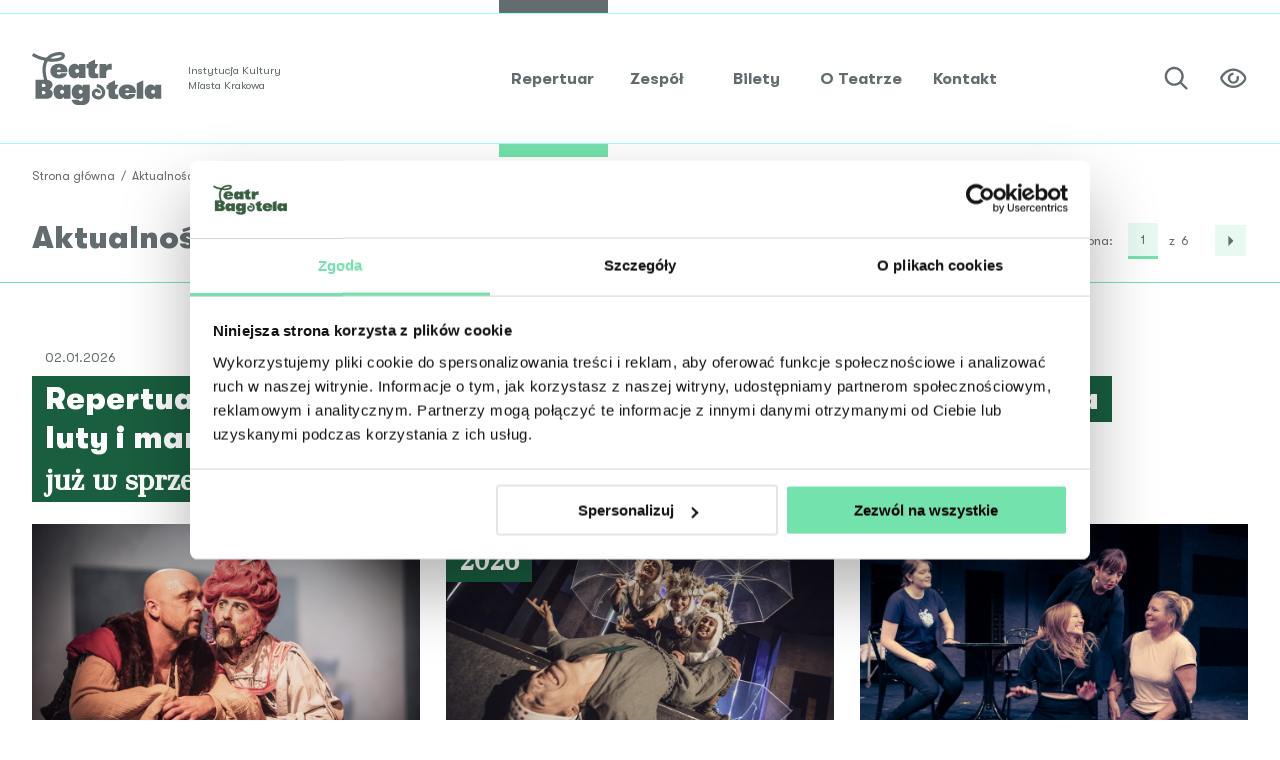

--- FILE ---
content_type: text/html; charset=UTF-8
request_url: https://bagatela.pl/aktualnosci/
body_size: 14040
content:
<!DOCTYPE html>
<html lang="pl" >
<head>
    <meta charset="UTF-8"/>
    <title>Aktualności -Teatr Bagatela</title>
    <meta name="viewport" content="width=device-width"/>
    <link rel="apple-touch-icon" sizes="57x57" href="https://bagatela.pl/wp-content/themes/bagatela/favicon.ico/apple-icon-57x57.png">
    <link rel="apple-touch-icon" sizes="60x60" href="https://bagatela.pl/wp-content/themes/bagatela/favicon.ico/apple-icon-60x60.png">
    <link rel="apple-touch-icon" sizes="72x72" href="https://bagatela.pl/wp-content/themes/bagatela/favicon.ico/apple-icon-72x72.png">
    <link rel="apple-touch-icon" sizes="76x76" href="https://bagatela.pl/wp-content/themes/bagatela/favicon.ico/apple-icon-76x76.png">
    <link rel="apple-touch-icon" sizes="114x114" href="https://bagatela.pl/wp-content/themes/bagatela/favicon.ico/apple-icon-114x114.png">
    <link rel="apple-touch-icon" sizes="120x120" href="https://bagatela.pl/wp-content/themes/bagatela/favicon.ico/apple-icon-120x120.png">
    <link rel="apple-touch-icon" sizes="144x144" href="https://bagatela.pl/wp-content/themes/bagatela/favicon.ico/apple-icon-144x144.png">
    <link rel="apple-touch-icon" sizes="152x152" href="https://bagatela.pl/wp-content/themes/bagatela/favicon.ico/apple-icon-152x152.png">
    <link rel="apple-touch-icon" sizes="180x180" href="https://bagatela.pl/wp-content/themes/bagatela/favicon.ico/apple-icon-180x180.png">
    <link rel="icon" type="image/png" sizes="192x192"  href="https://bagatela.pl/wp-content/themes/bagatela/favicon.ico/android-icon-192x192.png">
    <link rel="icon" type="image/png" sizes="32x32" href="https://bagatela.pl/wp-content/themes/bagatela/favicon.ico/favicon-32x32.png">
    <link rel="icon" type="image/png" sizes="96x96" href="https://bagatela.pl/wp-content/themes/bagatela/favicon.ico/favicon-96x96.png">
    <link rel="icon" type="image/png" sizes="16x16" href="https://bagatela.pl/wp-content/themes/bagatela/favicon.ico/favicon-16x16.png">
    <link rel="manifest" href="https://bagatela.pl/wp-content/themes/bagatela/favicon.ico/manifest.json">
	<meta name="google-site-verification" content="mLYnpksL5HQnHyELCJXiMwqiI1DdRZcXUg0yx76rVPo" />
    <link rel="stylesheet" type="text/css" media="all" href="https://bagatela.pl/wp-content/themes/bagatela/style.css?v=1.3.9"/>
    <meta name='robots' content='index, follow, max-image-preview:large, max-snippet:-1, max-video-preview:-1' />

	<!-- This site is optimized with the Yoast SEO plugin v25.6 - https://yoast.com/wordpress/plugins/seo/ -->
	<meta name="description" content="Strona zawiera aktualności dotyczące Teatru Bagatela jak np. premiery, warsztaty, jubileusze, informacje o nagrodach i bieżących wydarzeniach" />
	<link rel="canonical" href="https://bagatela.pl/aktualnosci/" />
	<meta property="og:locale" content="pl_PL" />
	<meta property="og:type" content="article" />
	<meta property="og:title" content="Aktualności -" />
	<meta property="og:description" content="Strona zawiera aktualności dotyczące Teatru Bagatela jak np. premiery, warsztaty, jubileusze, informacje o nagrodach i bieżących wydarzeniach" />
	<meta property="og:url" content="https://bagatela.pl/aktualnosci/" />
	<meta property="og:site_name" content="Teatr Bagatela" />
	<meta property="article:publisher" content="https://www.facebook.com/TeatrBagatela" />
	<meta property="article:modified_time" content="2024-02-21T09:22:49+00:00" />
	<meta property="og:image" content="https://a4.fsi.pl/wp-content/uploads/2022/07/A13A9715-Edit-759x616.jpg" />
	<meta name="twitter:card" content="summary_large_image" />
	<script type="application/ld+json" class="yoast-schema-graph">{"@context":"https://schema.org","@graph":[{"@type":"WebPage","@id":"https://bagatela.pl/aktualnosci/","url":"https://bagatela.pl/aktualnosci/","name":"Aktualności -","isPartOf":{"@id":"https://bagatela.pl/#website"},"primaryImageOfPage":{"@id":"https://bagatela.pl/aktualnosci/#primaryimage"},"image":{"@id":"https://bagatela.pl/aktualnosci/#primaryimage"},"thumbnailUrl":"https://a4.fsi.pl/wp-content/uploads/2022/07/A13A9715-Edit-759x616.jpg","datePublished":"2022-07-27T09:38:33+00:00","dateModified":"2024-02-21T09:22:49+00:00","description":"Strona zawiera aktualności dotyczące Teatru Bagatela jak np. premiery, warsztaty, jubileusze, informacje o nagrodach i bieżących wydarzeniach","breadcrumb":{"@id":"https://bagatela.pl/aktualnosci/#breadcrumb"},"inLanguage":"pl-PL","potentialAction":[{"@type":"ReadAction","target":["https://bagatela.pl/aktualnosci/"]}]},{"@type":"ImageObject","inLanguage":"pl-PL","@id":"https://bagatela.pl/aktualnosci/#primaryimage","url":"https://a4.fsi.pl/wp-content/uploads/2022/07/A13A9715-Edit-759x616.jpg","contentUrl":"https://a4.fsi.pl/wp-content/uploads/2022/07/A13A9715-Edit-759x616.jpg"},{"@type":"BreadcrumbList","@id":"https://bagatela.pl/aktualnosci/#breadcrumb","itemListElement":[{"@type":"ListItem","position":1,"name":"Strona główna","item":"https://bagatela.pl/"},{"@type":"ListItem","position":2,"name":"Aktualności"}]},{"@type":"WebSite","@id":"https://bagatela.pl/#website","url":"https://bagatela.pl/","name":"Teatr Bagatela","description":"Teatr Bagatela im. Tadeusza Boya-Żeleńskiego mieści się przy ul. Karmelickiej 6 w Krakowie. Obiekt został zaprojektowany w latach 1918-1919 przez architekta...","publisher":{"@id":"https://bagatela.pl/#organization"},"potentialAction":[{"@type":"SearchAction","target":{"@type":"EntryPoint","urlTemplate":"https://bagatela.pl/?s={search_term_string}"},"query-input":{"@type":"PropertyValueSpecification","valueRequired":true,"valueName":"search_term_string"}}],"inLanguage":"pl-PL"},{"@type":"Organization","@id":"https://bagatela.pl/#organization","name":"Teatr Bagatela","url":"https://bagatela.pl/","logo":{"@type":"ImageObject","inLanguage":"pl-PL","@id":"https://bagatela.pl/#/schema/logo/image/","url":"https://bagatela.pl/wp-content/uploads/2023/03/TB_2022.jpg","contentUrl":"https://bagatela.pl/wp-content/uploads/2023/03/TB_2022.jpg","width":2199,"height":1150,"caption":"Teatr Bagatela"},"image":{"@id":"https://bagatela.pl/#/schema/logo/image/"},"sameAs":["https://www.facebook.com/TeatrBagatela"]}]}</script>
	<!-- / Yoast SEO plugin. -->


<link rel="alternate" title="oEmbed (JSON)" type="application/json+oembed" href="https://bagatela.pl/wp-json/oembed/1.0/embed?url=https%3A%2F%2Fbagatela.pl%2Faktualnosci%2F" />
<link rel="alternate" title="oEmbed (XML)" type="text/xml+oembed" href="https://bagatela.pl/wp-json/oembed/1.0/embed?url=https%3A%2F%2Fbagatela.pl%2Faktualnosci%2F&#038;format=xml" />
<style id='wp-img-auto-sizes-contain-inline-css' type='text/css'>
img:is([sizes=auto i],[sizes^="auto," i]){contain-intrinsic-size:3000px 1500px}
/*# sourceURL=wp-img-auto-sizes-contain-inline-css */
</style>
<style id='classic-theme-styles-inline-css' type='text/css'>
/*! This file is auto-generated */
.wp-block-button__link{color:#fff;background-color:#32373c;border-radius:9999px;box-shadow:none;text-decoration:none;padding:calc(.667em + 2px) calc(1.333em + 2px);font-size:1.125em}.wp-block-file__button{background:#32373c;color:#fff;text-decoration:none}
/*# sourceURL=/wp-includes/css/classic-themes.min.css */
</style>
<link rel='stylesheet' id='elementor-icons-css' href='https://bagatela.pl/wp-content/plugins/elementor/assets/lib/eicons/css/elementor-icons.min.css?ver=5.43.0' type='text/css' media='all' />
<link rel='stylesheet' id='elementor-frontend-css' href='https://bagatela.pl/wp-content/plugins/elementor/assets/css/frontend.min.css?ver=3.31.0' type='text/css' media='all' />
<link rel='stylesheet' id='elementor-post-6-css' href='https://bagatela.pl/wp-content/uploads/elementor/css/post-6.css?ver=1764752067' type='text/css' media='all' />
<link rel='stylesheet' id='elementor-gf-local-roboto-css' href='https://bagatela.pl/wp-content/uploads/elementor/google-fonts/css/roboto.css?ver=1754321682' type='text/css' media='all' />
<link rel='stylesheet' id='elementor-gf-local-robotoslab-css' href='https://bagatela.pl/wp-content/uploads/elementor/google-fonts/css/robotoslab.css?ver=1754321689' type='text/css' media='all' />
<script type="text/javascript" src="https://bagatela.pl/wp-includes/js/jquery/jquery.min.js?ver=3.7.1" id="jquery-core-js"></script>
<script type="text/javascript" src="https://bagatela.pl/wp-includes/js/jquery/jquery-migrate.min.js?ver=3.4.1" id="jquery-migrate-js"></script>
<link rel="https://api.w.org/" href="https://bagatela.pl/wp-json/" /><link rel="alternate" title="JSON" type="application/json" href="https://bagatela.pl/wp-json/wp/v2/pages/336" /><meta name="generator" content="Elementor 3.31.0; features: additional_custom_breakpoints, e_element_cache; settings: css_print_method-external, google_font-enabled, font_display-auto">
			<style>
				.e-con.e-parent:nth-of-type(n+4):not(.e-lazyloaded):not(.e-no-lazyload),
				.e-con.e-parent:nth-of-type(n+4):not(.e-lazyloaded):not(.e-no-lazyload) * {
					background-image: none !important;
				}
				@media screen and (max-height: 1024px) {
					.e-con.e-parent:nth-of-type(n+3):not(.e-lazyloaded):not(.e-no-lazyload),
					.e-con.e-parent:nth-of-type(n+3):not(.e-lazyloaded):not(.e-no-lazyload) * {
						background-image: none !important;
					}
				}
				@media screen and (max-height: 640px) {
					.e-con.e-parent:nth-of-type(n+2):not(.e-lazyloaded):not(.e-no-lazyload),
					.e-con.e-parent:nth-of-type(n+2):not(.e-lazyloaded):not(.e-no-lazyload) * {
						background-image: none !important;
					}
				}
			</style>
			        <!-- Google Tag Manager -->
    <script>(function(w,d,s,l,i){w[l]=w[l]||[];w[l].push({'gtm.start':
                new Date().getTime(),event:'gtm.js'});var f=d.getElementsByTagName(s)[0],
            j=d.createElement(s),dl=l!='dataLayer'?'&l='+l:'';j.async=true;j.src=
            'https://www.googletagmanager.com/gtm.js?id='+i+dl;f.parentNode.insertBefore(j,f);
        })(window,document,'script','dataLayer','GTM-PZVKFDR');</script>
    <!-- End Google Tag Manager -->
<style id='global-styles-inline-css' type='text/css'>
:root{--wp--preset--aspect-ratio--square: 1;--wp--preset--aspect-ratio--4-3: 4/3;--wp--preset--aspect-ratio--3-4: 3/4;--wp--preset--aspect-ratio--3-2: 3/2;--wp--preset--aspect-ratio--2-3: 2/3;--wp--preset--aspect-ratio--16-9: 16/9;--wp--preset--aspect-ratio--9-16: 9/16;--wp--preset--color--black: #000000;--wp--preset--color--cyan-bluish-gray: #abb8c3;--wp--preset--color--white: #ffffff;--wp--preset--color--pale-pink: #f78da7;--wp--preset--color--vivid-red: #cf2e2e;--wp--preset--color--luminous-vivid-orange: #ff6900;--wp--preset--color--luminous-vivid-amber: #fcb900;--wp--preset--color--light-green-cyan: #7bdcb5;--wp--preset--color--vivid-green-cyan: #00d084;--wp--preset--color--pale-cyan-blue: #8ed1fc;--wp--preset--color--vivid-cyan-blue: #0693e3;--wp--preset--color--vivid-purple: #9b51e0;--wp--preset--gradient--vivid-cyan-blue-to-vivid-purple: linear-gradient(135deg,rgb(6,147,227) 0%,rgb(155,81,224) 100%);--wp--preset--gradient--light-green-cyan-to-vivid-green-cyan: linear-gradient(135deg,rgb(122,220,180) 0%,rgb(0,208,130) 100%);--wp--preset--gradient--luminous-vivid-amber-to-luminous-vivid-orange: linear-gradient(135deg,rgb(252,185,0) 0%,rgb(255,105,0) 100%);--wp--preset--gradient--luminous-vivid-orange-to-vivid-red: linear-gradient(135deg,rgb(255,105,0) 0%,rgb(207,46,46) 100%);--wp--preset--gradient--very-light-gray-to-cyan-bluish-gray: linear-gradient(135deg,rgb(238,238,238) 0%,rgb(169,184,195) 100%);--wp--preset--gradient--cool-to-warm-spectrum: linear-gradient(135deg,rgb(74,234,220) 0%,rgb(151,120,209) 20%,rgb(207,42,186) 40%,rgb(238,44,130) 60%,rgb(251,105,98) 80%,rgb(254,248,76) 100%);--wp--preset--gradient--blush-light-purple: linear-gradient(135deg,rgb(255,206,236) 0%,rgb(152,150,240) 100%);--wp--preset--gradient--blush-bordeaux: linear-gradient(135deg,rgb(254,205,165) 0%,rgb(254,45,45) 50%,rgb(107,0,62) 100%);--wp--preset--gradient--luminous-dusk: linear-gradient(135deg,rgb(255,203,112) 0%,rgb(199,81,192) 50%,rgb(65,88,208) 100%);--wp--preset--gradient--pale-ocean: linear-gradient(135deg,rgb(255,245,203) 0%,rgb(182,227,212) 50%,rgb(51,167,181) 100%);--wp--preset--gradient--electric-grass: linear-gradient(135deg,rgb(202,248,128) 0%,rgb(113,206,126) 100%);--wp--preset--gradient--midnight: linear-gradient(135deg,rgb(2,3,129) 0%,rgb(40,116,252) 100%);--wp--preset--font-size--small: 13px;--wp--preset--font-size--medium: 20px;--wp--preset--font-size--large: 36px;--wp--preset--font-size--x-large: 42px;--wp--preset--spacing--20: 0.44rem;--wp--preset--spacing--30: 0.67rem;--wp--preset--spacing--40: 1rem;--wp--preset--spacing--50: 1.5rem;--wp--preset--spacing--60: 2.25rem;--wp--preset--spacing--70: 3.38rem;--wp--preset--spacing--80: 5.06rem;--wp--preset--shadow--natural: 6px 6px 9px rgba(0, 0, 0, 0.2);--wp--preset--shadow--deep: 12px 12px 50px rgba(0, 0, 0, 0.4);--wp--preset--shadow--sharp: 6px 6px 0px rgba(0, 0, 0, 0.2);--wp--preset--shadow--outlined: 6px 6px 0px -3px rgb(255, 255, 255), 6px 6px rgb(0, 0, 0);--wp--preset--shadow--crisp: 6px 6px 0px rgb(0, 0, 0);}:where(.is-layout-flex){gap: 0.5em;}:where(.is-layout-grid){gap: 0.5em;}body .is-layout-flex{display: flex;}.is-layout-flex{flex-wrap: wrap;align-items: center;}.is-layout-flex > :is(*, div){margin: 0;}body .is-layout-grid{display: grid;}.is-layout-grid > :is(*, div){margin: 0;}:where(.wp-block-columns.is-layout-flex){gap: 2em;}:where(.wp-block-columns.is-layout-grid){gap: 2em;}:where(.wp-block-post-template.is-layout-flex){gap: 1.25em;}:where(.wp-block-post-template.is-layout-grid){gap: 1.25em;}.has-black-color{color: var(--wp--preset--color--black) !important;}.has-cyan-bluish-gray-color{color: var(--wp--preset--color--cyan-bluish-gray) !important;}.has-white-color{color: var(--wp--preset--color--white) !important;}.has-pale-pink-color{color: var(--wp--preset--color--pale-pink) !important;}.has-vivid-red-color{color: var(--wp--preset--color--vivid-red) !important;}.has-luminous-vivid-orange-color{color: var(--wp--preset--color--luminous-vivid-orange) !important;}.has-luminous-vivid-amber-color{color: var(--wp--preset--color--luminous-vivid-amber) !important;}.has-light-green-cyan-color{color: var(--wp--preset--color--light-green-cyan) !important;}.has-vivid-green-cyan-color{color: var(--wp--preset--color--vivid-green-cyan) !important;}.has-pale-cyan-blue-color{color: var(--wp--preset--color--pale-cyan-blue) !important;}.has-vivid-cyan-blue-color{color: var(--wp--preset--color--vivid-cyan-blue) !important;}.has-vivid-purple-color{color: var(--wp--preset--color--vivid-purple) !important;}.has-black-background-color{background-color: var(--wp--preset--color--black) !important;}.has-cyan-bluish-gray-background-color{background-color: var(--wp--preset--color--cyan-bluish-gray) !important;}.has-white-background-color{background-color: var(--wp--preset--color--white) !important;}.has-pale-pink-background-color{background-color: var(--wp--preset--color--pale-pink) !important;}.has-vivid-red-background-color{background-color: var(--wp--preset--color--vivid-red) !important;}.has-luminous-vivid-orange-background-color{background-color: var(--wp--preset--color--luminous-vivid-orange) !important;}.has-luminous-vivid-amber-background-color{background-color: var(--wp--preset--color--luminous-vivid-amber) !important;}.has-light-green-cyan-background-color{background-color: var(--wp--preset--color--light-green-cyan) !important;}.has-vivid-green-cyan-background-color{background-color: var(--wp--preset--color--vivid-green-cyan) !important;}.has-pale-cyan-blue-background-color{background-color: var(--wp--preset--color--pale-cyan-blue) !important;}.has-vivid-cyan-blue-background-color{background-color: var(--wp--preset--color--vivid-cyan-blue) !important;}.has-vivid-purple-background-color{background-color: var(--wp--preset--color--vivid-purple) !important;}.has-black-border-color{border-color: var(--wp--preset--color--black) !important;}.has-cyan-bluish-gray-border-color{border-color: var(--wp--preset--color--cyan-bluish-gray) !important;}.has-white-border-color{border-color: var(--wp--preset--color--white) !important;}.has-pale-pink-border-color{border-color: var(--wp--preset--color--pale-pink) !important;}.has-vivid-red-border-color{border-color: var(--wp--preset--color--vivid-red) !important;}.has-luminous-vivid-orange-border-color{border-color: var(--wp--preset--color--luminous-vivid-orange) !important;}.has-luminous-vivid-amber-border-color{border-color: var(--wp--preset--color--luminous-vivid-amber) !important;}.has-light-green-cyan-border-color{border-color: var(--wp--preset--color--light-green-cyan) !important;}.has-vivid-green-cyan-border-color{border-color: var(--wp--preset--color--vivid-green-cyan) !important;}.has-pale-cyan-blue-border-color{border-color: var(--wp--preset--color--pale-cyan-blue) !important;}.has-vivid-cyan-blue-border-color{border-color: var(--wp--preset--color--vivid-cyan-blue) !important;}.has-vivid-purple-border-color{border-color: var(--wp--preset--color--vivid-purple) !important;}.has-vivid-cyan-blue-to-vivid-purple-gradient-background{background: var(--wp--preset--gradient--vivid-cyan-blue-to-vivid-purple) !important;}.has-light-green-cyan-to-vivid-green-cyan-gradient-background{background: var(--wp--preset--gradient--light-green-cyan-to-vivid-green-cyan) !important;}.has-luminous-vivid-amber-to-luminous-vivid-orange-gradient-background{background: var(--wp--preset--gradient--luminous-vivid-amber-to-luminous-vivid-orange) !important;}.has-luminous-vivid-orange-to-vivid-red-gradient-background{background: var(--wp--preset--gradient--luminous-vivid-orange-to-vivid-red) !important;}.has-very-light-gray-to-cyan-bluish-gray-gradient-background{background: var(--wp--preset--gradient--very-light-gray-to-cyan-bluish-gray) !important;}.has-cool-to-warm-spectrum-gradient-background{background: var(--wp--preset--gradient--cool-to-warm-spectrum) !important;}.has-blush-light-purple-gradient-background{background: var(--wp--preset--gradient--blush-light-purple) !important;}.has-blush-bordeaux-gradient-background{background: var(--wp--preset--gradient--blush-bordeaux) !important;}.has-luminous-dusk-gradient-background{background: var(--wp--preset--gradient--luminous-dusk) !important;}.has-pale-ocean-gradient-background{background: var(--wp--preset--gradient--pale-ocean) !important;}.has-electric-grass-gradient-background{background: var(--wp--preset--gradient--electric-grass) !important;}.has-midnight-gradient-background{background: var(--wp--preset--gradient--midnight) !important;}.has-small-font-size{font-size: var(--wp--preset--font-size--small) !important;}.has-medium-font-size{font-size: var(--wp--preset--font-size--medium) !important;}.has-large-font-size{font-size: var(--wp--preset--font-size--large) !important;}.has-x-large-font-size{font-size: var(--wp--preset--font-size--x-large) !important;}
/*# sourceURL=global-styles-inline-css */
</style>
</head>
<body class="wp-singular page-template-default page page-id-336 wp-theme-bagatela bagatela-theme theme-ver-2 elementor-default elementor-kit-6 elementor-page elementor-page-336" data-template="https://bagatela.pl/wp-content/themes/bagatela/" data-home="https://bagatela.pl/">
<script>
    document.getElementsByTagName('body')[0].className += ' js';
</script>
<!-- Google Tag Manager (noscript) -->
<noscript><iframe src="https://www.googletagmanager.com/ns.html?id=GTM-PZVKFDR" height="0" width="0" style="display:none;visibility:hidden"></iframe></noscript>
<!-- End Google Tag Manager (noscript) -->
<nav id="nav" class="">
    <span class="line-break"></span>
    <div class="container">
        <div class="content grid-el-16">
            <div class="navigation-container content-inner-container">
                <div class="logo-container">
                    <a class="logo" href="https://bagatela.pl/">
                        <img src="https://bagatela.pl/wp-content/themes/bagatela/images/logo.svg" alt="">
                    </a>
                    <div class="slogan-container small-text-2 color-29">
                <span class="small-text-2">Instytucja Kultury</span>
                        <span class="small-text-2">Miasta Krakowa</span>
                    </div>
                </div>
                <div class="navigation-container-in">
                    <div id="back-button">
                        <img src="https://bagatela.pl/wp-content/themes/bagatela/images/back-button.svg" width="14" height="21" alt="back button arrow">
                    </div>
                    <div class="title-container subtitle-4 color-29">
                        <span></span>
                    </div>
                </div>
            </div>
            <div class="menu-container content-inner-container">
                <div class="menu-menu-glowne-container"><ul id="menu-menu-glowne" class="menu"><li id="menu-item-5466" class="menu-item menu-item-type-post_type menu-item-object-page menu-item-has-children menu-item-5466"><a href="https://bagatela.pl/repertuar-teatru/"><span class="subtitle-4 color-29 font-bold">Repertuar</span></a>
<ul class="sub-menu">
	<li id="menu-item-5467" class="menu-item menu-item-type-post_type menu-item-object-page menu-item-5467"><a href="https://bagatela.pl/repertuar-teatru/repertuar-teatru-bagatela-w-krakowie/"><span class="subtitle-4 color-29 font-bold">Repertuar</span></a></li>
	<li id="menu-item-5468" class="menu-item menu-item-type-post_type menu-item-object-page menu-item-5468"><a href="https://bagatela.pl/repertuar-teatru/spektakle-teatru-bagatela/"><span class="subtitle-4 color-29 font-bold">Spektakle</span></a></li>
	<li id="menu-item-5469" class="menu-item menu-item-type-post_type menu-item-object-page menu-item-5469"><a href="https://bagatela.pl/repertuar-teatru/spektakle-archiwalne/"><span class="subtitle-4 color-29 font-bold">Spektakle archiwalne</span></a></li>
	<li id="menu-item-11604" class="menu-item menu-item-type-post_type menu-item-object-page menu-item-11604"><a href="https://bagatela.pl/repertuar-teatru/spektakle-goscinne/"><span class="subtitle-4 color-29 font-bold">Spektakle gościnne</span></a></li>
</ul>
</li>
<li id="menu-item-25" class="staff menu-item menu-item-type-post_type menu-item-object-page menu-item-has-children menu-item-25"><a href="https://bagatela.pl/zespol/"><span class="subtitle-4 color-29 font-bold">Zespół</span></a>
<ul class="sub-menu">
	<li id="menu-item-4252" class="menu-item menu-item-type-post_type menu-item-object-page menu-item-4252"><a href="https://bagatela.pl/zespol/aktorzy/"><span class="subtitle-4 color-29 font-bold">Aktorzy</span></a></li>
	<li id="menu-item-4253" class="menu-item menu-item-type-post_type menu-item-object-page menu-item-4253"><a href="https://bagatela.pl/zespol/aktorzy-goscinni/"><span class="subtitle-4 color-29 font-bold">Aktorzy gościnni</span></a></li>
	<li id="menu-item-4254" class="menu-item menu-item-type-post_type menu-item-object-page menu-item-4254"><a href="https://bagatela.pl/zespol/dyrekcja/"><span class="subtitle-4 color-29 font-bold">Dyrekcja</span></a></li>
	<li id="menu-item-4255" class="menu-item menu-item-type-post_type menu-item-object-page menu-item-4255"><a href="https://bagatela.pl/zespol/technicy/"><span class="subtitle-4 color-29 font-bold">Zespół Techniczny</span></a></li>
	<li id="menu-item-4256" class="menu-item menu-item-type-post_type menu-item-object-page menu-item-4256"><a href="https://bagatela.pl/zespol/administracja/"><span class="subtitle-4 color-29 font-bold">Administracja</span></a></li>
</ul>
</li>
<li id="menu-item-5644" class="menu-item menu-item-type-post_type menu-item-object-page menu-item-has-children menu-item-5644"><a href="https://bagatela.pl/bilety/"><span class="subtitle-4 color-29 font-bold">Bilety</span></a>
<ul class="sub-menu">
	<li id="menu-item-5641" class="menu-item menu-item-type-post_type menu-item-object-page menu-item-5641"><a href="https://bagatela.pl/bilety/rezerwacja-i-sprzedaz/"><span class="subtitle-4 color-29 font-bold">Rezerwacja i&nbsp;zakup biletów</span></a></li>
	<li id="menu-item-5643" class="menu-item menu-item-type-post_type menu-item-object-page menu-item-5643"><a href="https://bagatela.pl/bilety/cennik/"><span class="subtitle-4 color-29 font-bold">Cennik</span></a></li>
	<li id="menu-item-5642" class="menu-item menu-item-type-post_type menu-item-object-page menu-item-5642"><a href="https://bagatela.pl/bilety/voucher-teatralny/"><span class="subtitle-4 color-29 font-bold">Vouchery</span></a></li>
	<li id="menu-item-5640" class="menu-item menu-item-type-post_type menu-item-object-page menu-item-5640"><a href="https://bagatela.pl/bilety/regulaminy/"><span class="subtitle-4 color-29 font-bold">Regulaminy</span></a></li>
</ul>
</li>
<li id="menu-item-4221" class="menu-item menu-item-type-post_type menu-item-object-page menu-item-has-children menu-item-4221"><a href="https://bagatela.pl/teatr-bagatela-krakow-repertuar-spektakli-i-bilety-online/"><span class="subtitle-4 color-29 font-bold">O Teatrze</span></a>
<ul class="sub-menu">
	<li id="menu-item-4223" class="menu-item menu-item-type-post_type menu-item-object-page menu-item-4223"><a href="https://bagatela.pl/teatr-bagatela-krakow-repertuar-spektakli-i-bilety-online/historia-teatru/"><span class="subtitle-4 color-29 font-bold">Historia Teatru</span></a></li>
	<li id="menu-item-4224" class="menu-item menu-item-type-post_type menu-item-object-page menu-item-4224"><a href="https://bagatela.pl/teatr-bagatela-krakow-repertuar-spektakli-i-bilety-online/edukacja/"><span class="subtitle-4 color-29 font-bold">Edukacja</span></a></li>
	<li id="menu-item-18847" class="menu-item menu-item-type-post_type menu-item-object-page menu-item-18847"><a href="https://bagatela.pl/teatr-bagatela-krakow-repertuar-spektakli-i-bilety-online/warsztaty-wakacyjne-2025/"><span class="subtitle-4 color-29 font-bold">Warsztaty wakacyjne 2025</span></a></li>
	<li id="menu-item-11527" class="menu-item menu-item-type-post_type menu-item-object-page menu-item-11527"><a href="https://bagatela.pl/teatr-bagatela-krakow-repertuar-spektakli-i-bilety-online/impresariat/"><span class="subtitle-4 color-29 font-bold">Impresariat</span></a></li>
	<li id="menu-item-11528" class="menu-item menu-item-type-post_type menu-item-object-page menu-item-11528"><a href="https://bagatela.pl/teatr-bagatela-krakow-repertuar-spektakli-i-bilety-online/sponsoring/"><span class="subtitle-4 color-29 font-bold">Sponsoring</span></a></li>
	<li id="menu-item-11529" class="menu-item menu-item-type-post_type menu-item-object-page menu-item-11529"><a href="https://bagatela.pl/teatr-bagatela-krakow-repertuar-spektakli-i-bilety-online/dokumenty/"><span class="subtitle-4 color-29 font-bold">Dokumenty</span></a></li>
	<li id="menu-item-4225" class="menu-item menu-item-type-post_type menu-item-object-page menu-item-4225"><a href="https://bagatela.pl/teatr-bagatela-krakow-repertuar-spektakli-i-bilety-online/informacje-techniczne/"><span class="subtitle-4 color-29 font-bold">Informacje techniczne</span></a></li>
</ul>
</li>
<li id="menu-item-904" class="menu-item menu-item-type-post_type menu-item-object-page menu-item-has-children menu-item-904"><a href="https://bagatela.pl/kontakt/"><span class="subtitle-4 color-29 font-bold">Kontakt</span></a>
<ul class="sub-menu">
	<li id="menu-item-9619" class="menu-item menu-item-type-post_type menu-item-object-page menu-item-9619"><a href="https://bagatela.pl/kontakt/rezerwacja-biletow/"><span class="subtitle-4 color-29 font-bold">Rezerwacja biletów</span></a></li>
	<li id="menu-item-4641" class="menu-item menu-item-type-post_type menu-item-object-page menu-item-4641"><a href="https://bagatela.pl/kontakt/siedziba/"><span class="subtitle-4 color-29 font-bold">Dyrekcja</span></a></li>
	<li id="menu-item-4640" class="menu-item menu-item-type-post_type menu-item-object-page menu-item-4640"><a href="https://bagatela.pl/kontakt/kasa-biletowa/"><span class="subtitle-4 color-29 font-bold">Kasa biletowa</span></a></li>
	<li id="menu-item-6374" class="menu-item menu-item-type-post_type menu-item-object-page menu-item-6374"><a href="https://bagatela.pl/kontakt/formularz-kontaktowy/"><span class="subtitle-4 color-29 font-bold">Formularz kontaktowy</span></a></li>
</ul>
</li>
</ul></div>                <div class="only-tablet eye-icon-container uw-alt-icon">
                    <div class="eye-icon-container-in">
                        <img src="https://bagatela.pl/wp-content/themes/bagatela/images/eye-icon.svg" class="eye-img-button"  alt="userway icon">
                    </div>
                </div>
            </div>
            <div class="buttons-container content-inner-container">
                <div class="search-container">
                    <img src="https://bagatela.pl/wp-content/themes/bagatela/images/search-icon.svg" id="search-img-button" alt="">
                    <div class="search-box-div pop-up-div">
                        <div class="search-box pop-up-box">
                            <form role="search" method="get" id="search-form" action="https://bagatela.pl/" >
     <input type="search" value="" name="s" id="s" placeholder="Szukaj..." />
     <input type="submit" id="searchsubmit" value="Search" />
     </form>                        </div>
                    </div>
                </div>
                <div class="eye-icon-container-in uw-alt-icon">
                    <img src="https://bagatela.pl/wp-content/themes/bagatela/images/eye-icon.svg" class="eye-img-button" alt="userway icon">
                </div>
            </div>
            <div class="menu-btn-container">
                <div id="menu-btn">
                    <div class="lines">
                        <span></span>
                        <span></span>
                        <span></span>
                    </div>
                </div>
            </div>
        </div>
    </div>
    <span class="line-break"></span>
</nav>
<main>
    <div class="gradient-element top"></div>
<section class="section breadcrumbs-section">
    <div class="container">
        <div class="grid-el-12">
            <ul class="color-29 ">
                <li>
                    <a href="https://bagatela.pl/"><span>Strona główna</span></a>
                </li>
                                                            <li><span class="break">/</span><span>Aktualności</span></li>
                                        </ul>
        </div>
    </div>
</section>

		<div data-elementor-type="wp-page" data-elementor-id="336" class="elementor elementor-336">
						<section class="elementor-section elementor-top-section elementor-element elementor-element-d32bad6 elementor-section-boxed elementor-section-height-default elementor-section-height-default" data-id="d32bad6" data-element_type="section">
						<div class="elementor-container elementor-column-gap-default">
					<div class="elementor-column elementor-col-100 elementor-top-column elementor-element elementor-element-716a95b" data-id="716a95b" data-element_type="column">
			<div class="elementor-widget-wrap elementor-element-populated">
						<div class="elementor-element elementor-element-5237cec elementor-widget elementor-widget-news-collection" data-id="5237cec" data-element_type="widget" data-widget_type="news-collection.default">
				<div class="elementor-widget-container">
					<section class="section filters-section news-filters-section news-list-section pagination-section background-default   margin-top-default margin-bottom-default">
    <div class="section-in">
        <div class="container">
            <div class="grid-el-16">
                <div class="section-title-container only-desktop">
                    <h6 class="color-29 font-black">Aktualności</h6>
                </div>
                <div class="pagination-container-outter type-basic">
                    <div class="select-container">
                        <span class="label small-text-1 color-29">Ilość na stronie:</span>
                        <div class="select-div">
                            <div class="counts-container products-top-el-container">
                                <div class="select-div">
                                    <div class="custom-select">
                                        <label>
                                            <select>
                                                                                                        <option selected value="https://bagatela.pl/aktualnosci">12</option>
                                                        <option value="https://bagatela.pl/aktualnosci">24</option>
                                                        <option value="https://bagatela.pl/aktualnosci">48</option>
                                                                                                    </select>
                                        </label>
                                    </div>
                                </div>
                            </div>
                        </div>
                    </div>
                    <div class="pagination-container">
                        <ul class="pagination-container-in">
                            <li class="pagination-pages  small-text-1 color-29">
                                <span class="pagination-label el-offset small-text-1 color-29">Strona:</span>
                                <span id="current-page" class="el-offset">
                                1</span>
                                <span class="pagination-label-center el-offset">z </span>
                                <span id="sum-page" class="el-offset">6</span>
                            </li>
                            <li class="page-arrows-container">
                                <div class="page-arrow prev">
                                                                    </div>
                                <div class="page-arrow next">
                                    <a href="https://bagatela.pl/aktualnosci/page/2/" ><img decoding="async" src="https://bagatela.pl/wp-content/themes/bagatela/images/arr-next.svg" alt=""/></a>                                </div>
                            </li>
                        </ul>
                    </div>
                </div>
            </div>
        </div>
    </div>
    <div class="section-in">
        <div class="container">
            <div class="grid-el-16">
                <div class="section-title-container only-tablet">
                    <h6 class="color-29 font-black">Aktualności</h6>
                </div>
            </div>
            <div class="list-container">
                <div class="list-container-in elements-view-tiles">
                                            <a class="tile background-color-1" href="https://bagatela.pl/repertuar-na-luty-i-marzec-2026-juz-w-sprzedazy/">
                            <div class="el-in">
                                <div class="date-container">
                                    <span class="date small-text-1 color-29">02.01.2026</span>
                                </div>
                                <div class="title-container text-with-background-container">
                                                                            <h6 class="title-part color-1 font-black">
                                            <span class="background-color-11">Repertuar na luty i&nbsp;marzec</span>
                                        </h6>
                                                                                    <h6 class="title-part color-1 font-bold font-family-2">
                                                <span class="background-color-11">już w&nbsp;sprzedaży</span>
                                            </h6>
                                                                                                                    </div>
                                                                    <div class="content-container type-thumbnail">
                                        <div class="content-container-in">
                                                                                        <div class="img-container">
                                                <img fetchpriority="high" decoding="async" width="924" height="616" src="https://bagatela.pl/wp-content/uploads/2024/09/Gwaltu-foto-Jeremi-Astaszow-net103-924x616.jpg" class="attachment-medium size-medium" alt="" srcset="https://bagatela.pl/wp-content/uploads/2024/09/Gwaltu-foto-Jeremi-Astaszow-net103-924x616.jpg 924w, https://bagatela.pl/wp-content/uploads/2024/09/Gwaltu-foto-Jeremi-Astaszow-net103-768x512.jpg 768w, https://bagatela.pl/wp-content/uploads/2024/09/Gwaltu-foto-Jeremi-Astaszow-net103-1536x1024.jpg 1536w, https://bagatela.pl/wp-content/uploads/2024/09/Gwaltu-foto-Jeremi-Astaszow-net103-1056x704.jpg 1056w, https://bagatela.pl/wp-content/uploads/2024/09/Gwaltu-foto-Jeremi-Astaszow-net103-672x448.jpg 672w, https://bagatela.pl/wp-content/uploads/2024/09/Gwaltu-foto-Jeremi-Astaszow-net103-642x428.jpg 642w, https://bagatela.pl/wp-content/uploads/2024/09/Gwaltu-foto-Jeremi-Astaszow-net103-1566x1044.jpg 1566w, https://bagatela.pl/wp-content/uploads/2024/09/Gwaltu-foto-Jeremi-Astaszow-net103-1152x768.jpg 1152w, https://bagatela.pl/wp-content/uploads/2024/09/Gwaltu-foto-Jeremi-Astaszow-net103-1132x755.jpg 1132w, https://bagatela.pl/wp-content/uploads/2024/09/Gwaltu-foto-Jeremi-Astaszow-net103-1178x785.jpg 1178w, https://bagatela.pl/wp-content/uploads/2024/09/Gwaltu-foto-Jeremi-Astaszow-net103-1239x826.jpg 1239w, https://bagatela.pl/wp-content/uploads/2024/09/Gwaltu-foto-Jeremi-Astaszow-net103-896x597.jpg 896w, https://bagatela.pl/wp-content/uploads/2024/09/Gwaltu-foto-Jeremi-Astaszow-net103-1472x981.jpg 1472w, https://bagatela.pl/wp-content/uploads/2024/09/Gwaltu-foto-Jeremi-Astaszow-net103.jpg 1920w" sizes="(max-width: 924px) 100vw, 924px" />                                                                                                </div>
                                        </div>
                                    </div>
                                                                </div>
                        </a>
                                                <a class="tile background-color-1" href="https://bagatela.pl/odwolanie-spektakli-13-i-14-stycznia-2026/">
                            <div class="el-in">
                                <div class="date-container">
                                    <span class="date small-text-1 color-29">17.12.2025</span>
                                </div>
                                <div class="title-container text-with-background-container">
                                                                            <h6 class="title-part color-1 font-black">
                                            <span class="background-color-11">Uwaga, odwołane spektakle!</span>
                                        </h6>
                                                                                    <h6 class="title-part color-1 font-bold font-family-2">
                                                <span class="background-color-11">13 i&nbsp;14 stycznia 2026</span>
                                            </h6>
                                                                                                                    </div>
                                                                    <div class="content-container type-thumbnail">
                                        <div class="content-container-in">
                                                                                        <div class="img-container">
                                                <img decoding="async" width="924" height="616" src="https://bagatela.pl/wp-content/uploads/2025/01/16-04-2025-PROCES-foto-Jeremi-Astaszow-net87-924x616.jpg" class="attachment-medium size-medium" alt="" srcset="https://bagatela.pl/wp-content/uploads/2025/01/16-04-2025-PROCES-foto-Jeremi-Astaszow-net87-924x616.jpg 924w, https://bagatela.pl/wp-content/uploads/2025/01/16-04-2025-PROCES-foto-Jeremi-Astaszow-net87-768x512.jpg 768w, https://bagatela.pl/wp-content/uploads/2025/01/16-04-2025-PROCES-foto-Jeremi-Astaszow-net87-1536x1024.jpg 1536w, https://bagatela.pl/wp-content/uploads/2025/01/16-04-2025-PROCES-foto-Jeremi-Astaszow-net87-1056x704.jpg 1056w, https://bagatela.pl/wp-content/uploads/2025/01/16-04-2025-PROCES-foto-Jeremi-Astaszow-net87-672x448.jpg 672w, https://bagatela.pl/wp-content/uploads/2025/01/16-04-2025-PROCES-foto-Jeremi-Astaszow-net87-642x428.jpg 642w, https://bagatela.pl/wp-content/uploads/2025/01/16-04-2025-PROCES-foto-Jeremi-Astaszow-net87-1566x1044.jpg 1566w, https://bagatela.pl/wp-content/uploads/2025/01/16-04-2025-PROCES-foto-Jeremi-Astaszow-net87-1152x768.jpg 1152w, https://bagatela.pl/wp-content/uploads/2025/01/16-04-2025-PROCES-foto-Jeremi-Astaszow-net87-1132x755.jpg 1132w, https://bagatela.pl/wp-content/uploads/2025/01/16-04-2025-PROCES-foto-Jeremi-Astaszow-net87-1178x785.jpg 1178w, https://bagatela.pl/wp-content/uploads/2025/01/16-04-2025-PROCES-foto-Jeremi-Astaszow-net87-1239x826.jpg 1239w, https://bagatela.pl/wp-content/uploads/2025/01/16-04-2025-PROCES-foto-Jeremi-Astaszow-net87-896x597.jpg 896w, https://bagatela.pl/wp-content/uploads/2025/01/16-04-2025-PROCES-foto-Jeremi-Astaszow-net87-1472x981.jpg 1472w, https://bagatela.pl/wp-content/uploads/2025/01/16-04-2025-PROCES-foto-Jeremi-Astaszow-net87-336x224.jpg 336w, https://bagatela.pl/wp-content/uploads/2025/01/16-04-2025-PROCES-foto-Jeremi-Astaszow-net87.jpg 1920w" sizes="(max-width: 924px) 100vw, 924px" />                                                                                                </div>
                                        </div>
                                    </div>
                                                                </div>
                        </a>
                                                <a class="tile background-color-1" href="https://bagatela.pl/warsztaty-dla-nauczycieli-po-raz-kolejny/">
                            <div class="el-in">
                                <div class="date-container">
                                    <span class="date small-text-1 color-29">11.12.2025</span>
                                </div>
                                <div class="title-container text-with-background-container">
                                                                            <h6 class="title-part color-1 font-black">
                                            <span class="background-color-11">Warsztaty dla nauczycieli</span>
                                        </h6>
                                                                                    <h6 class="title-part color-1 font-bold font-family-2">
                                                <span class="background-color-11">po raz kolejny</span>
                                            </h6>
                                                                                                                    </div>
                                                                    <div class="content-container type-thumbnail">
                                        <div class="content-container-in">
                                                                                        <div class="img-container">
                                                <img loading="lazy" decoding="async" width="924" height="616" src="https://bagatela.pl/wp-content/uploads/2025/12/WarszNaucz01-148-fotPiotrKubic-924x616.jpg" class="attachment-medium size-medium" alt="" srcset="https://bagatela.pl/wp-content/uploads/2025/12/WarszNaucz01-148-fotPiotrKubic-924x616.jpg 924w, https://bagatela.pl/wp-content/uploads/2025/12/WarszNaucz01-148-fotPiotrKubic-768x512.jpg 768w, https://bagatela.pl/wp-content/uploads/2025/12/WarszNaucz01-148-fotPiotrKubic-1536x1024.jpg 1536w, https://bagatela.pl/wp-content/uploads/2025/12/WarszNaucz01-148-fotPiotrKubic-1056x704.jpg 1056w, https://bagatela.pl/wp-content/uploads/2025/12/WarszNaucz01-148-fotPiotrKubic-672x448.jpg 672w, https://bagatela.pl/wp-content/uploads/2025/12/WarszNaucz01-148-fotPiotrKubic-642x428.jpg 642w, https://bagatela.pl/wp-content/uploads/2025/12/WarszNaucz01-148-fotPiotrKubic-1566x1044.jpg 1566w, https://bagatela.pl/wp-content/uploads/2025/12/WarszNaucz01-148-fotPiotrKubic-1152x768.jpg 1152w, https://bagatela.pl/wp-content/uploads/2025/12/WarszNaucz01-148-fotPiotrKubic-1132x754.jpg 1132w, https://bagatela.pl/wp-content/uploads/2025/12/WarszNaucz01-148-fotPiotrKubic-1178x785.jpg 1178w, https://bagatela.pl/wp-content/uploads/2025/12/WarszNaucz01-148-fotPiotrKubic-1988x1325.jpg 1988w, https://bagatela.pl/wp-content/uploads/2025/12/WarszNaucz01-148-fotPiotrKubic-1239x826.jpg 1239w, https://bagatela.pl/wp-content/uploads/2025/12/WarszNaucz01-148-fotPiotrKubic-896x597.jpg 896w, https://bagatela.pl/wp-content/uploads/2025/12/WarszNaucz01-148-fotPiotrKubic-1472x981.jpg 1472w, https://bagatela.pl/wp-content/uploads/2025/12/WarszNaucz01-148-fotPiotrKubic-336x224.jpg 336w, https://bagatela.pl/wp-content/uploads/2025/12/WarszNaucz01-148-fotPiotrKubic.jpg 2000w" sizes="(max-width: 924px) 100vw, 924px" />                                                                                                </div>
                                        </div>
                                    </div>
                                                                </div>
                        </a>
                                                <a class="tile background-color-1" href="https://bagatela.pl/bagatela-wypieknieje/">
                            <div class="el-in">
                                <div class="date-container">
                                    <span class="date small-text-1 color-29">19.11.2025</span>
                                </div>
                                <div class="title-container text-with-background-container">
                                                                            <h6 class="title-part color-1 font-black">
                                            <span class="background-color-11"> Bagatela</span>
                                        </h6>
                                                                                    <h6 class="title-part color-1 font-bold font-family-2">
                                                <span class="background-color-11">wypięknieje</span>
                                            </h6>
                                                                                                                    </div>
                                                                    <div class="content-container type-thumbnail">
                                        <div class="content-container-in">
                                                                                        <div class="img-container">
                                                <img loading="lazy" decoding="async" width="960" height="576" src="https://bagatela.pl/wp-content/uploads/2025/11/Bagatela_uj1-6_s-960x576.jpg" class="attachment-medium size-medium" alt="" srcset="https://bagatela.pl/wp-content/uploads/2025/11/Bagatela_uj1-6_s-960x576.jpg 960w, https://bagatela.pl/wp-content/uploads/2025/11/Bagatela_uj1-6_s-768x461.jpg 768w, https://bagatela.pl/wp-content/uploads/2025/11/Bagatela_uj1-6_s-1536x922.jpg 1536w, https://bagatela.pl/wp-content/uploads/2025/11/Bagatela_uj1-6_s-1056x634.jpg 1056w, https://bagatela.pl/wp-content/uploads/2025/11/Bagatela_uj1-6_s-672x404.jpg 672w, https://bagatela.pl/wp-content/uploads/2025/11/Bagatela_uj1-6_s-642x386.jpg 642w, https://bagatela.pl/wp-content/uploads/2025/11/Bagatela_uj1-6_s-1739x1044.jpg 1739w, https://bagatela.pl/wp-content/uploads/2025/11/Bagatela_uj1-6_s-1279x768.jpg 1279w, https://bagatela.pl/wp-content/uploads/2025/11/Bagatela_uj1-6_s-1132x680.jpg 1132w, https://bagatela.pl/wp-content/uploads/2025/11/Bagatela_uj1-6_s-1178x707.jpg 1178w, https://bagatela.pl/wp-content/uploads/2025/11/Bagatela_uj1-6_s-1280x769.jpg 1280w, https://bagatela.pl/wp-content/uploads/2025/11/Bagatela_uj1-6_s-896x538.jpg 896w, https://bagatela.pl/wp-content/uploads/2025/11/Bagatela_uj1-6_s-1472x884.jpg 1472w, https://bagatela.pl/wp-content/uploads/2025/11/Bagatela_uj1-6_s-373x224.jpg 373w, https://bagatela.pl/wp-content/uploads/2025/11/Bagatela_uj1-6_s.jpg 2000w" sizes="(max-width: 960px) 100vw, 960px" />                                                                                                </div>
                                        </div>
                                    </div>
                                                                </div>
                        </a>
                                                <a class="tile background-color-1" href="https://bagatela.pl/repertuar-na-styczen-2026-juz-w-sprzedazy/">
                            <div class="el-in">
                                <div class="date-container">
                                    <span class="date small-text-1 color-29">07.11.2025</span>
                                </div>
                                <div class="title-container text-with-background-container">
                                                                            <h6 class="title-part color-1 font-black">
                                            <span class="background-color-11">Repertuar na styczeń</span>
                                        </h6>
                                                                                    <h6 class="title-part color-1 font-bold font-family-2">
                                                <span class="background-color-11">już w&nbsp;sprzedaży</span>
                                            </h6>
                                                                                                                    </div>
                                                                    <div class="content-container type-thumbnail">
                                        <div class="content-container-in">
                                                                                        <div class="img-container">
                                                <img loading="lazy" decoding="async" width="896" height="616" src="https://bagatela.pl/wp-content/uploads/2025/01/16-04-2025-PROCES-foto-Jeremi-Astaszow-net16-896x616.jpg" class="attachment-medium size-medium" alt="" srcset="https://bagatela.pl/wp-content/uploads/2025/01/16-04-2025-PROCES-foto-Jeremi-Astaszow-net16-896x616.jpg 896w, https://bagatela.pl/wp-content/uploads/2025/01/16-04-2025-PROCES-foto-Jeremi-Astaszow-net16-768x528.jpg 768w, https://bagatela.pl/wp-content/uploads/2025/01/16-04-2025-PROCES-foto-Jeremi-Astaszow-net16-1536x1056.jpg 1536w, https://bagatela.pl/wp-content/uploads/2025/01/16-04-2025-PROCES-foto-Jeremi-Astaszow-net16-1056x726.jpg 1056w, https://bagatela.pl/wp-content/uploads/2025/01/16-04-2025-PROCES-foto-Jeremi-Astaszow-net16-672x462.jpg 672w, https://bagatela.pl/wp-content/uploads/2025/01/16-04-2025-PROCES-foto-Jeremi-Astaszow-net16-642x441.jpg 642w, https://bagatela.pl/wp-content/uploads/2025/01/16-04-2025-PROCES-foto-Jeremi-Astaszow-net16-1519x1044.jpg 1519w, https://bagatela.pl/wp-content/uploads/2025/01/16-04-2025-PROCES-foto-Jeremi-Astaszow-net16-1117x768.jpg 1117w, https://bagatela.pl/wp-content/uploads/2025/01/16-04-2025-PROCES-foto-Jeremi-Astaszow-net16-1132x778.jpg 1132w, https://bagatela.pl/wp-content/uploads/2025/01/16-04-2025-PROCES-foto-Jeremi-Astaszow-net16-1178x810.jpg 1178w, https://bagatela.pl/wp-content/uploads/2025/01/16-04-2025-PROCES-foto-Jeremi-Astaszow-net16-1201x826.jpg 1201w, https://bagatela.pl/wp-content/uploads/2025/01/16-04-2025-PROCES-foto-Jeremi-Astaszow-net16-1472x1012.jpg 1472w, https://bagatela.pl/wp-content/uploads/2025/01/16-04-2025-PROCES-foto-Jeremi-Astaszow-net16-326x224.jpg 326w, https://bagatela.pl/wp-content/uploads/2025/01/16-04-2025-PROCES-foto-Jeremi-Astaszow-net16.jpg 1920w" sizes="(max-width: 896px) 100vw, 896px" />                                                                                                </div>
                                        </div>
                                    </div>
                                                                </div>
                        </a>
                                                <a class="tile background-color-1" href="https://bagatela.pl/premiera-studencka/">
                            <div class="el-in">
                                <div class="date-container">
                                    <span class="date small-text-1 color-29">21.10.2025</span>
                                </div>
                                <div class="title-container text-with-background-container">
                                                                            <h6 class="title-part color-1 font-black">
                                            <span class="background-color-11">Premiera studencka</span>
                                        </h6>
                                                                                    <h6 class="title-part color-1 font-bold font-family-2">
                                                <span class="background-color-11">„Umrzeć ze śmiechu".<br> 28 października</span>
                                            </h6>
                                                                                                                    </div>
                                                                    <div class="content-container type-thumbnail">
                                        <div class="content-container-in">
                                                                                        <div class="img-container">
                                                <img loading="lazy" decoding="async" width="924" height="616" src="https://bagatela.pl/wp-content/uploads/2025/10/17-09-25-UMRZEC-ZE-SMIECHU-foto-Jeremi-Astaszow-net228-924x616.jpg" class="attachment-medium size-medium" alt="" srcset="https://bagatela.pl/wp-content/uploads/2025/10/17-09-25-UMRZEC-ZE-SMIECHU-foto-Jeremi-Astaszow-net228-924x616.jpg 924w, https://bagatela.pl/wp-content/uploads/2025/10/17-09-25-UMRZEC-ZE-SMIECHU-foto-Jeremi-Astaszow-net228-768x512.jpg 768w, https://bagatela.pl/wp-content/uploads/2025/10/17-09-25-UMRZEC-ZE-SMIECHU-foto-Jeremi-Astaszow-net228-1536x1024.jpg 1536w, https://bagatela.pl/wp-content/uploads/2025/10/17-09-25-UMRZEC-ZE-SMIECHU-foto-Jeremi-Astaszow-net228-1056x704.jpg 1056w, https://bagatela.pl/wp-content/uploads/2025/10/17-09-25-UMRZEC-ZE-SMIECHU-foto-Jeremi-Astaszow-net228-672x448.jpg 672w, https://bagatela.pl/wp-content/uploads/2025/10/17-09-25-UMRZEC-ZE-SMIECHU-foto-Jeremi-Astaszow-net228-642x428.jpg 642w, https://bagatela.pl/wp-content/uploads/2025/10/17-09-25-UMRZEC-ZE-SMIECHU-foto-Jeremi-Astaszow-net228-1566x1044.jpg 1566w, https://bagatela.pl/wp-content/uploads/2025/10/17-09-25-UMRZEC-ZE-SMIECHU-foto-Jeremi-Astaszow-net228-1152x768.jpg 1152w, https://bagatela.pl/wp-content/uploads/2025/10/17-09-25-UMRZEC-ZE-SMIECHU-foto-Jeremi-Astaszow-net228-1132x755.jpg 1132w, https://bagatela.pl/wp-content/uploads/2025/10/17-09-25-UMRZEC-ZE-SMIECHU-foto-Jeremi-Astaszow-net228-1178x785.jpg 1178w, https://bagatela.pl/wp-content/uploads/2025/10/17-09-25-UMRZEC-ZE-SMIECHU-foto-Jeremi-Astaszow-net228-1239x826.jpg 1239w, https://bagatela.pl/wp-content/uploads/2025/10/17-09-25-UMRZEC-ZE-SMIECHU-foto-Jeremi-Astaszow-net228-896x597.jpg 896w, https://bagatela.pl/wp-content/uploads/2025/10/17-09-25-UMRZEC-ZE-SMIECHU-foto-Jeremi-Astaszow-net228-1472x981.jpg 1472w, https://bagatela.pl/wp-content/uploads/2025/10/17-09-25-UMRZEC-ZE-SMIECHU-foto-Jeremi-Astaszow-net228-336x224.jpg 336w, https://bagatela.pl/wp-content/uploads/2025/10/17-09-25-UMRZEC-ZE-SMIECHU-foto-Jeremi-Astaszow-net228.jpg 1920w" sizes="(max-width: 924px) 100vw, 924px" />                                                                                                </div>
                                        </div>
                                    </div>
                                                                </div>
                        </a>
                                                <a class="tile background-color-1" href="https://bagatela.pl/warsztaty-dla-nauczycieli-25-pazdziernika-2025/">
                            <div class="el-in">
                                <div class="date-container">
                                    <span class="date small-text-1 color-29">29.09.2025</span>
                                </div>
                                <div class="title-container text-with-background-container">
                                                                            <h6 class="title-part color-1 font-black">
                                            <span class="background-color-11">Warsztaty dla nauczycieli</span>
                                        </h6>
                                                                                    <h6 class="title-part color-1 font-bold font-family-2">
                                                <span class="background-color-11">25 października 2025</span>
                                            </h6>
                                                                                                                    </div>
                                                                    <div class="content-container type-thumbnail">
                                        <div class="content-container-in">
                                                                                        <div class="img-container">
                                                <img loading="lazy" decoding="async" width="794" height="616" src="https://bagatela.pl/wp-content/uploads/2025/09/WarszNauczyciele116-fotPiotrKubic-e1759148037425-794x616.jpg" class="attachment-medium size-medium" alt="" srcset="https://bagatela.pl/wp-content/uploads/2025/09/WarszNauczyciele116-fotPiotrKubic-e1759148037425-794x616.jpg 794w, https://bagatela.pl/wp-content/uploads/2025/09/WarszNauczyciele116-fotPiotrKubic-e1759148037425-768x595.jpg 768w, https://bagatela.pl/wp-content/uploads/2025/09/WarszNauczyciele116-fotPiotrKubic-e1759148037425-1536x1191.jpg 1536w, https://bagatela.pl/wp-content/uploads/2025/09/WarszNauczyciele116-fotPiotrKubic-e1759148037425-2048x1588.jpg 2048w, https://bagatela.pl/wp-content/uploads/2025/09/WarszNauczyciele116-fotPiotrKubic-e1759148037425-1056x819.jpg 1056w, https://bagatela.pl/wp-content/uploads/2025/09/WarszNauczyciele116-fotPiotrKubic-e1759148037425-672x521.jpg 672w, https://bagatela.pl/wp-content/uploads/2025/09/WarszNauczyciele116-fotPiotrKubic-e1759148037425-642x498.jpg 642w, https://bagatela.pl/wp-content/uploads/2025/09/WarszNauczyciele116-fotPiotrKubic-e1759148037425-1347x1044.jpg 1347w, https://bagatela.pl/wp-content/uploads/2025/09/WarszNauczyciele116-fotPiotrKubic-e1759148037425-991x768.jpg 991w, https://bagatela.pl/wp-content/uploads/2025/09/WarszNauczyciele116-fotPiotrKubic-e1759148037425-1919x1488.jpg 1919w, https://bagatela.pl/wp-content/uploads/2025/09/WarszNauczyciele116-fotPiotrKubic-e1759148037425-1132x878.jpg 1132w, https://bagatela.pl/wp-content/uploads/2025/09/WarszNauczyciele116-fotPiotrKubic-e1759148037425-1178x913.jpg 1178w, https://bagatela.pl/wp-content/uploads/2025/09/WarszNauczyciele116-fotPiotrKubic-e1759148037425-1709x1325.jpg 1709w, https://bagatela.pl/wp-content/uploads/2025/09/WarszNauczyciele116-fotPiotrKubic-e1759148037425-1065x826.jpg 1065w, https://bagatela.pl/wp-content/uploads/2025/09/WarszNauczyciele116-fotPiotrKubic-e1759148037425-896x695.jpg 896w, https://bagatela.pl/wp-content/uploads/2025/09/WarszNauczyciele116-fotPiotrKubic-e1759148037425-1472x1141.jpg 1472w, https://bagatela.pl/wp-content/uploads/2025/09/WarszNauczyciele116-fotPiotrKubic-e1759148037425-289x224.jpg 289w" sizes="(max-width: 794px) 100vw, 794px" />                                                                                                </div>
                                        </div>
                                    </div>
                                                                </div>
                        </a>
                                                <a class="tile background-color-1" href="https://bagatela.pl/weekend-dla-seniora-4-pazdziernika-2025/">
                            <div class="el-in">
                                <div class="date-container">
                                    <span class="date small-text-1 color-29">25.09.2025</span>
                                </div>
                                <div class="title-container text-with-background-container">
                                                                            <h6 class="title-part color-1 font-black">
                                            <span class="background-color-11">Weekend dla seniora</span>
                                        </h6>
                                                                                    <h6 class="title-part color-1 font-bold font-family-2">
                                                <span class="background-color-11">4 października</span>
                                            </h6>
                                                                                                                    </div>
                                                                    <div class="content-container type-thumbnail">
                                        <div class="content-container-in">
                                                                                        <div class="img-container">
                                                <img loading="lazy" decoding="async" width="616" height="616" src="https://bagatela.pl/wp-content/uploads/2025/09/SM_weekend-seniora_1080x1080-01-616x616.png" class="attachment-medium size-medium" alt="" srcset="https://bagatela.pl/wp-content/uploads/2025/09/SM_weekend-seniora_1080x1080-01-616x616.png 616w, https://bagatela.pl/wp-content/uploads/2025/09/SM_weekend-seniora_1080x1080-01-1593x1593.png 1593w, https://bagatela.pl/wp-content/uploads/2025/09/SM_weekend-seniora_1080x1080-01-768x768.png 768w, https://bagatela.pl/wp-content/uploads/2025/09/SM_weekend-seniora_1080x1080-01-1536x1536.png 1536w, https://bagatela.pl/wp-content/uploads/2025/09/SM_weekend-seniora_1080x1080-01-2048x2048.png 2048w, https://bagatela.pl/wp-content/uploads/2025/09/SM_weekend-seniora_1080x1080-01-1056x1056.png 1056w, https://bagatela.pl/wp-content/uploads/2025/09/SM_weekend-seniora_1080x1080-01-672x672.png 672w, https://bagatela.pl/wp-content/uploads/2025/09/SM_weekend-seniora_1080x1080-01-642x642.png 642w, https://bagatela.pl/wp-content/uploads/2025/09/SM_weekend-seniora_1080x1080-01-1044x1044.png 1044w, https://bagatela.pl/wp-content/uploads/2025/09/SM_weekend-seniora_1080x1080-01-1488x1488.png 1488w, https://bagatela.pl/wp-content/uploads/2025/09/SM_weekend-seniora_1080x1080-01-1132x1132.png 1132w, https://bagatela.pl/wp-content/uploads/2025/09/SM_weekend-seniora_1080x1080-01-1178x1178.png 1178w, https://bagatela.pl/wp-content/uploads/2025/09/SM_weekend-seniora_1080x1080-01-1325x1325.png 1325w, https://bagatela.pl/wp-content/uploads/2025/09/SM_weekend-seniora_1080x1080-01-826x826.png 826w, https://bagatela.pl/wp-content/uploads/2025/09/SM_weekend-seniora_1080x1080-01-700x700.png 700w, https://bagatela.pl/wp-content/uploads/2025/09/SM_weekend-seniora_1080x1080-01-1216x1216.png 1216w, https://bagatela.pl/wp-content/uploads/2025/09/SM_weekend-seniora_1080x1080-01-224x224.png 224w" sizes="(max-width: 616px) 100vw, 616px" />                                                                                                </div>
                                        </div>
                                    </div>
                                                                </div>
                        </a>
                                                <a class="tile background-color-1" href="https://bagatela.pl/repertuar-na-listopad-i-grudzien-2025-juz-w-sprzedazy/">
                            <div class="el-in">
                                <div class="date-container">
                                    <span class="date small-text-1 color-29">21.08.2025</span>
                                </div>
                                <div class="title-container text-with-background-container">
                                                                            <h6 class="title-part color-1 font-black">
                                            <span class="background-color-11">Repertuar na listopad i&nbsp;grudzień</span>
                                        </h6>
                                                                                    <h6 class="title-part color-1 font-bold font-family-2">
                                                <span class="background-color-11">już w&nbsp;sprzedaży</span>
                                            </h6>
                                                                                                                    </div>
                                                                    <div class="content-container type-thumbnail">
                                        <div class="content-container-in">
                                                                                        <div class="img-container">
                                                <img loading="lazy" decoding="async" width="924" height="616" src="https://bagatela.pl/wp-content/uploads/2024/09/Gwaltu-foto-Jeremi-Astaszow-net36-924x616.jpg" class="attachment-medium size-medium" alt="" srcset="https://bagatela.pl/wp-content/uploads/2024/09/Gwaltu-foto-Jeremi-Astaszow-net36-924x616.jpg 924w, https://bagatela.pl/wp-content/uploads/2024/09/Gwaltu-foto-Jeremi-Astaszow-net36-768x512.jpg 768w, https://bagatela.pl/wp-content/uploads/2024/09/Gwaltu-foto-Jeremi-Astaszow-net36-1536x1024.jpg 1536w, https://bagatela.pl/wp-content/uploads/2024/09/Gwaltu-foto-Jeremi-Astaszow-net36-1056x704.jpg 1056w, https://bagatela.pl/wp-content/uploads/2024/09/Gwaltu-foto-Jeremi-Astaszow-net36-672x448.jpg 672w, https://bagatela.pl/wp-content/uploads/2024/09/Gwaltu-foto-Jeremi-Astaszow-net36-642x428.jpg 642w, https://bagatela.pl/wp-content/uploads/2024/09/Gwaltu-foto-Jeremi-Astaszow-net36-1566x1044.jpg 1566w, https://bagatela.pl/wp-content/uploads/2024/09/Gwaltu-foto-Jeremi-Astaszow-net36-1152x768.jpg 1152w, https://bagatela.pl/wp-content/uploads/2024/09/Gwaltu-foto-Jeremi-Astaszow-net36-1132x755.jpg 1132w, https://bagatela.pl/wp-content/uploads/2024/09/Gwaltu-foto-Jeremi-Astaszow-net36-1178x785.jpg 1178w, https://bagatela.pl/wp-content/uploads/2024/09/Gwaltu-foto-Jeremi-Astaszow-net36-1239x826.jpg 1239w, https://bagatela.pl/wp-content/uploads/2024/09/Gwaltu-foto-Jeremi-Astaszow-net36-896x597.jpg 896w, https://bagatela.pl/wp-content/uploads/2024/09/Gwaltu-foto-Jeremi-Astaszow-net36-1472x981.jpg 1472w, https://bagatela.pl/wp-content/uploads/2024/09/Gwaltu-foto-Jeremi-Astaszow-net36.jpg 1920w" sizes="(max-width: 924px) 100vw, 924px" />                                                                                                </div>
                                        </div>
                                    </div>
                                                                </div>
                        </a>
                                                <a class="tile background-color-1" href="https://bagatela.pl/repertuar-na-wrzesien-i-pazdziernik-2025-juz-w-sprzedazy/">
                            <div class="el-in">
                                <div class="date-container">
                                    <span class="date small-text-1 color-29">03.07.2025</span>
                                </div>
                                <div class="title-container text-with-background-container">
                                                                            <h6 class="title-part color-1 font-black">
                                            <span class="background-color-11">Repertuar na wrzesień i&nbsp;październik</span>
                                        </h6>
                                                                                    <h6 class="title-part color-1 font-bold font-family-2">
                                                <span class="background-color-11">już w&nbsp;sprzedaży</span>
                                            </h6>
                                                                                                                    </div>
                                                                    <div class="content-container type-thumbnail">
                                        <div class="content-container-in">
                                                                                        <div class="img-container">
                                                <img loading="lazy" decoding="async" width="606" height="616" src="https://bagatela.pl/wp-content/uploads/2025/03/WszystkoCN-2gen057-fotPiotrKubic_gen-e1751533803664-606x616.jpg" class="attachment-medium size-medium" alt="" srcset="https://bagatela.pl/wp-content/uploads/2025/03/WszystkoCN-2gen057-fotPiotrKubic_gen-e1751533803664-606x616.jpg 606w, https://bagatela.pl/wp-content/uploads/2025/03/WszystkoCN-2gen057-fotPiotrKubic_gen-e1751533803664-768x781.jpg 768w, https://bagatela.pl/wp-content/uploads/2025/03/WszystkoCN-2gen057-fotPiotrKubic_gen-e1751533803664-1056x1074.jpg 1056w, https://bagatela.pl/wp-content/uploads/2025/03/WszystkoCN-2gen057-fotPiotrKubic_gen-e1751533803664-672x683.jpg 672w, https://bagatela.pl/wp-content/uploads/2025/03/WszystkoCN-2gen057-fotPiotrKubic_gen-e1751533803664-642x653.jpg 642w, https://bagatela.pl/wp-content/uploads/2025/03/WszystkoCN-2gen057-fotPiotrKubic_gen-e1751533803664-1027x1044.jpg 1027w, https://bagatela.pl/wp-content/uploads/2025/03/WszystkoCN-2gen057-fotPiotrKubic_gen-e1751533803664-755x768.jpg 755w, https://bagatela.pl/wp-content/uploads/2025/03/WszystkoCN-2gen057-fotPiotrKubic_gen-e1751533803664-1132x1151.jpg 1132w, https://bagatela.pl/wp-content/uploads/2025/03/WszystkoCN-2gen057-fotPiotrKubic_gen-e1751533803664-1178x1198.jpg 1178w, https://bagatela.pl/wp-content/uploads/2025/03/WszystkoCN-2gen057-fotPiotrKubic_gen-e1751533803664-812x826.jpg 812w, https://bagatela.pl/wp-content/uploads/2025/03/WszystkoCN-2gen057-fotPiotrKubic_gen-e1751533803664-688x700.jpg 688w, https://bagatela.pl/wp-content/uploads/2025/03/WszystkoCN-2gen057-fotPiotrKubic_gen-e1751533803664-220x224.jpg 220w, https://bagatela.pl/wp-content/uploads/2025/03/WszystkoCN-2gen057-fotPiotrKubic_gen-e1751533803664.jpg 1180w" sizes="(max-width: 606px) 100vw, 606px" />                                                                                                </div>
                                        </div>
                                    </div>
                                                                </div>
                        </a>
                                                <a class="tile background-color-1" href="https://bagatela.pl/warsztaty-wakacyjne-2025-2/">
                            <div class="el-in">
                                <div class="date-container">
                                    <span class="date small-text-1 color-29">11.06.2025</span>
                                </div>
                                <div class="title-container text-with-background-container">
                                                                            <h6 class="title-part color-1 font-black">
                                            <span class="background-color-11">Warsztaty kreatywno-integracyjne dla młodzieży</span>
                                        </h6>
                                                                                    <h6 class="title-part color-1 font-bold font-family-2">
                                                <span class="background-color-11">2025</span>
                                            </h6>
                                                                                                                    </div>
                                                                    <div class="content-container type-thumbnail">
                                        <div class="content-container-in">
                                                                                        <div class="img-container">
                                                <img loading="lazy" decoding="async" width="924" height="616" src="https://bagatela.pl/wp-content/uploads/2025/06/Hlasko2-215-924x616.jpg" class="attachment-medium size-medium" alt="" srcset="https://bagatela.pl/wp-content/uploads/2025/06/Hlasko2-215-924x616.jpg 924w, https://bagatela.pl/wp-content/uploads/2025/06/Hlasko2-215-768x512.jpg 768w, https://bagatela.pl/wp-content/uploads/2025/06/Hlasko2-215-1536x1024.jpg 1536w, https://bagatela.pl/wp-content/uploads/2025/06/Hlasko2-215-2048x1365.jpg 2048w, https://bagatela.pl/wp-content/uploads/2025/06/Hlasko2-215-1056x704.jpg 1056w, https://bagatela.pl/wp-content/uploads/2025/06/Hlasko2-215-672x448.jpg 672w, https://bagatela.pl/wp-content/uploads/2025/06/Hlasko2-215-642x428.jpg 642w, https://bagatela.pl/wp-content/uploads/2025/06/Hlasko2-215-1566x1044.jpg 1566w, https://bagatela.pl/wp-content/uploads/2025/06/Hlasko2-215-1152x768.jpg 1152w, https://bagatela.pl/wp-content/uploads/2025/06/Hlasko2-215-1132x755.jpg 1132w, https://bagatela.pl/wp-content/uploads/2025/06/Hlasko2-215-1178x785.jpg 1178w, https://bagatela.pl/wp-content/uploads/2025/06/Hlasko2-215-1988x1325.jpg 1988w, https://bagatela.pl/wp-content/uploads/2025/06/Hlasko2-215-1239x826.jpg 1239w, https://bagatela.pl/wp-content/uploads/2025/06/Hlasko2-215-896x597.jpg 896w, https://bagatela.pl/wp-content/uploads/2025/06/Hlasko2-215-1472x981.jpg 1472w, https://bagatela.pl/wp-content/uploads/2025/06/Hlasko2-215-336x224.jpg 336w" sizes="(max-width: 924px) 100vw, 924px" />                                                                                                </div>
                                        </div>
                                    </div>
                                                                </div>
                        </a>
                                                <a class="tile background-color-1" href="https://bagatela.pl/zakonczenie-sprzedazy-voucherow-teatralnych-na-sezon-2024-2025/">
                            <div class="el-in">
                                <div class="date-container">
                                    <span class="date small-text-1 color-29">02.06.2025</span>
                                </div>
                                <div class="title-container text-with-background-container">
                                                                            <h6 class="title-part color-1 font-black">
                                            <span class="background-color-11">Uwaga!</span>
                                        </h6>
                                                                                    <h6 class="title-part color-1 font-bold font-family-2">
                                                <span class="background-color-11">Zakończenie sprzedaży Voucherów Teatralnych na sezon 2024/2025</span>
                                            </h6>
                                                                                                                    </div>
                                                                    <div class="content-container type-thumbnail">
                                        <div class="content-container-in">
                                                                                        <div class="img-container">
                                                <img loading="lazy" decoding="async" width="743" height="616" src="https://bagatela.pl/wp-content/uploads/2023/10/voucher_2023_www_-743x616.jpg" class="attachment-medium size-medium" alt="voucher_2023" srcset="https://bagatela.pl/wp-content/uploads/2023/10/voucher_2023_www_-743x616.jpg 743w, https://bagatela.pl/wp-content/uploads/2023/10/voucher_2023_www_-1920x1593.jpg 1920w, https://bagatela.pl/wp-content/uploads/2023/10/voucher_2023_www_-768x637.jpg 768w, https://bagatela.pl/wp-content/uploads/2023/10/voucher_2023_www_-1536x1274.jpg 1536w, https://bagatela.pl/wp-content/uploads/2023/10/voucher_2023_www_-1056x876.jpg 1056w, https://bagatela.pl/wp-content/uploads/2023/10/voucher_2023_www_-672x557.jpg 672w, https://bagatela.pl/wp-content/uploads/2023/10/voucher_2023_www_-642x533.jpg 642w, https://bagatela.pl/wp-content/uploads/2023/10/voucher_2023_www_-1259x1044.jpg 1259w, https://bagatela.pl/wp-content/uploads/2023/10/voucher_2023_www_-926x768.jpg 926w, https://bagatela.pl/wp-content/uploads/2023/10/voucher_2023_www_-1794x1488.jpg 1794w, https://bagatela.pl/wp-content/uploads/2023/10/voucher_2023_www_-1132x939.jpg 1132w, https://bagatela.pl/wp-content/uploads/2023/10/voucher_2023_www_-1178x977.jpg 1178w, https://bagatela.pl/wp-content/uploads/2023/10/voucher_2023_www_-1597x1325.jpg 1597w, https://bagatela.pl/wp-content/uploads/2023/10/voucher_2023_www_-996x826.jpg 996w, https://bagatela.pl/wp-content/uploads/2023/10/voucher_2023_www_-844x700.jpg 844w, https://bagatela.pl/wp-content/uploads/2023/10/voucher_2023_www_-1466x1216.jpg 1466w, https://bagatela.pl/wp-content/uploads/2023/10/voucher_2023_www_.jpg 2000w" sizes="(max-width: 743px) 100vw, 743px" />                                                                                                </div>
                                        </div>
                                    </div>
                                                                </div>
                        </a>
                                        </div>
            </div>
        </div>
    </div>
    <div class="section-in">
        <div class="container">
                            <div class="pagination-container-outter type-advanced">
                    <div class="pagination-container grid-el-16">
                        <div class="pagination-container-in">
                            <span aria-current="page" class="page-numbers current">1</span>
<a class="page-numbers" href="https://bagatela.pl/aktualnosci/page/2/">2</a>
<a class="page-numbers" href="https://bagatela.pl/aktualnosci/page/3/">3</a>
<span class="page-numbers dots">&hellip;</span>
<a class="page-numbers" href="https://bagatela.pl/aktualnosci/page/6/">6</a>
<a class="next page-numbers" href="https://bagatela.pl/aktualnosci/page/2/"><div class="arrow"><img decoding="async" src="https://bagatela.pl/wp-content/themes/bagatela/images/arr-next.svg" alt=""/></div></a>                        </div>
                    </div>
                </div>
                        </div>
    </div>

</section>
				</div>
				</div>
					</div>
		</div>
					</div>
		</section>
				</div>
		<div class="gradient-element bottom"></div>
<section class="section social-media-section background-color-1">
    <div class="container no-padd-l-r no-max-width">
        <div class="grid-el-3 social-container ">
            <div class="social-el-container fb-el">
                <a class="social-el background-color-18" target="_blank" href="https://www.facebook.com/TeatrBagatela">                                    <div class="img-container">
                    <img src="https://bagatela.pl/wp-content/themes/bagatela/images/fb-icon.svg" alt="fb-icon">
                </div>
                <span class="label h6-text color-1">Facebook</span>

                </a>                                </div>
            <div class="social-el-container yt-el">
                <a class="social-el background-color-19" target="_blank" href="https://www.youtube.com/@TeatrBagatela">                                    <div class="img-container">
                    <img src="https://bagatela.pl/wp-content/themes/bagatela/images/yt-icon.svg" alt="yt-icon">
                </div>
                <span class="label h6-text color-1">YouTube</span>

                </a>                                </div>
            <div class="social-el-container ig-el">
                <a class="social-el background-color-20"target="_blank" href="https://www.instagram.com/teatrbagatela">                                    <div class="img-container">
                    <img src="https://bagatela.pl/wp-content/themes/bagatela/images/ig-icon.svg" alt="ig-icon">
                </div>
                <span class="label h6-text color-1">Instagram</span>

                </a>                                </div>

        </div>
    </div>
</section>
    <section class="section sponsor-logos-section background-color-1">
        <div class="container">
            <div class="logos-container grid-el-16 elements-3">
                                    <div class="logo-container">
                                                    <span class="label">Patron medialny</span>
                                                    <a href="https://karnet.krakowculture.pl/" class="logo">                        <div class="img-container">
                            <img width="448" height="109" src="https://bagatela.pl/wp-content/uploads/2025/04/KARNET_logo_www.png" class="attachment-footer-sponsor-logo size-footer-sponsor-logo" alt="" decoding="async" />                        </div>
                        </a>                    </div>
                                        <div class="logo-container">
                                                    <span class="label">Partner Teatru</span>
                                                    <a href="https://www.toyotabronowice.pl/" class="logo">                        <div class="img-container">
                            <img width="448" height="99" src="https://bagatela.pl/wp-content/uploads/2025/04/Logo_Dobrygowski_black.png" class="attachment-footer-sponsor-logo size-footer-sponsor-logo" alt="" decoding="async" />                        </div>
                        </a>                    </div>
                                        <div class="logo-container">
                                                    <span class="label">Partner Premier</span>
                                                    <a href="https://www.mpec.krakow.pl/" class="logo">                        <div class="img-container">
                            <img width="448" height="213" src="https://bagatela.pl/wp-content/uploads/2025/04/MPEC_logo_www.png" class="attachment-footer-sponsor-logo size-footer-sponsor-logo" alt="" decoding="async" />                        </div>
                        </a>                    </div>
                    
            </div>
        </div>
    </section>
    </main>
<footer id="footer" class="background-color-29 color-1">
    <div class="footer-container">
        <div class="container">
            <div class="grid-el-16">
                <div class="logo-container">
                    <div class="logo-container-in">
                        <img src="https://bagatela.pl/wp-content/themes/bagatela/images/logo-2.svg" alt="logo">
                        <div class="logo-label-container">
                            <span class="logo-label color-1 small-text-2">Instytucja Kultury </span>
                            <span class="logo-label color-1 small-text-2">Miasta Krakowa</span>
                        </div>
                    </div>
                </div>
                <div class="menu-container">
                    <div class="menu-menu-w-stopce-container"><ul id="menu-menu-w-stopce" class="footer-menu"><li id="menu-item-361" class="menu-item menu-item-type-custom menu-item-object-custom current-menu-ancestor current-menu-parent menu-item-has-children menu-item-361"><a href="#Column"><span class="default-text color-1">Kolumna 1</span></a>
<ul class="sub-menu">
	<li id="menu-item-4064" class="menu-item menu-item-type-post_type menu-item-object-page menu-item-4064"><a href="https://bagatela.pl/bilety/"><span class="default-text color-1">Bilety</span></a></li>
	<li id="menu-item-9524" class="menu-item menu-item-type-post_type menu-item-object-page current-menu-item page_item page-item-336 current_page_item menu-item-9524"><a href="https://bagatela.pl/aktualnosci/" aria-current="page"><span class="default-text color-1">Aktualności</span></a></li>
	<li id="menu-item-3926" class="menu-item menu-item-type-post_type menu-item-object-page menu-item-3926"><a href="https://bagatela.pl/materialy-dla-mediow/"><span class="default-text color-1">Dla mediów</span></a></li>
	<li id="menu-item-47" class="menu-item menu-item-type-post_type menu-item-object-page menu-item-47"><a href="https://bagatela.pl/teatr-bagatela-krakow-repertuar-spektakli-i-bilety-online/historia-teatru/"><span class="default-text color-1">Historia Teatru</span></a></li>
</ul>
</li>
<li id="menu-item-362" class="menu-item menu-item-type-custom menu-item-object-custom menu-item-has-children menu-item-362"><a href="#Column"><span class="default-text color-1">Kolumna 2</span></a>
<ul class="sub-menu">
	<li id="menu-item-3841" class="menu-item menu-item-type-post_type menu-item-object-page menu-item-3841"><a href="https://bagatela.pl/sceny/"><span class="default-text color-1">Sceny</span></a></li>
	<li id="menu-item-10365" class="menu-item menu-item-type-post_type menu-item-object-page menu-item-privacy-policy menu-item-10365"><a rel="privacy-policy" href="https://bagatela.pl/polityka-prywatnosci/"><span class="default-text color-1">Polityka prywatności</span></a></li>
	<li id="menu-item-6204" class="menu-item menu-item-type-post_type menu-item-object-page menu-item-6204"><a href="https://bagatela.pl/deklaracja-dostepnosci/"><span class="default-text color-1">Deklaracja dostępności</span></a></li>
	<li id="menu-item-6205" class="menu-item menu-item-type-post_type menu-item-object-page menu-item-6205"><a href="https://bagatela.pl/klauzula-rodo/"><span class="default-text color-1">Klauzula RODO</span></a></li>
</ul>
</li>
<li id="menu-item-364" class="menu-item menu-item-type-custom menu-item-object-custom menu-item-has-children menu-item-364"><a href="#Column"><span class="default-text color-1">Kolumna 3</span></a>
<ul class="sub-menu">
	<li id="menu-item-40" class="menu-item menu-item-type-post_type menu-item-object-page menu-item-40"><a href="https://bagatela.pl/kontakt/"><span class="default-text color-1">Kontakt</span></a></li>
	<li id="menu-item-4110" class="menu-item menu-item-type-post_type menu-item-object-page menu-item-4110"><a href="https://bagatela.pl/kontakt/siedziba/"><span class="default-text color-1">Adresy i&nbsp;telefony</span></a></li>
	<li id="menu-item-3911" class="menu-item menu-item-type-post_type menu-item-object-page menu-item-3911"><a href="https://bagatela.pl/zamowienia/"><span class="default-text color-1">Zamówienia</span></a></li>
	<li id="menu-item-372" class="bip-el menu-item menu-item-type-custom menu-item-object-custom menu-item-372"><a target="_blank" href="https://www.bip.krakow.pl/?bip_id=484"><span class="default-text color-1">bip.krakow.pl</span></a></li>
</ul>
</li>
</ul></div>                </div>
            </div>
        </div>

    </div>
    <div class="footer-container">
        <div class="container">
            <div class="grid-el-16">
                <div class="small-text-2 footer-signature color-10">
                    <div class="footer-signature-in">
                        <span>&copy Teatr Bagatela 2026</span>
                        <div class="img-container">
                            <img src="https://bagatela.pl/wp-content/themes/bagatela/images/footer-logo-cracow.svg" alt="kraków logo">
                        </div>
                    </div>
                </div>
                <div class="small-text-2 footer-signature color-10">
                                    </div>
            </div>
        </div>

    </div>
</footer>
        <div class="newsletter-popup popup-box" data-delay="10">
            <div class="newsletter-popup-container">
                <div class="popup-close"></div>
                <img width="512" height="940" src="https://bagatela.pl/wp-content/uploads/2025/12/newsletter-popup.jpg" class="newsletter-image" alt="" decoding="async" srcset="https://bagatela.pl/wp-content/uploads/2025/12/newsletter-popup.jpg 512w, https://bagatela.pl/wp-content/uploads/2025/12/newsletter-popup-336x616.jpg 336w, https://bagatela.pl/wp-content/uploads/2025/12/newsletter-popup-488x896.jpg 488w, https://bagatela.pl/wp-content/uploads/2025/12/newsletter-popup-467x858.jpg 467w, https://bagatela.pl/wp-content/uploads/2025/12/newsletter-popup-418x768.jpg 418w, https://bagatela.pl/wp-content/uploads/2025/12/newsletter-popup-450x826.jpg 450w, https://bagatela.pl/wp-content/uploads/2025/12/newsletter-popup-381x700.jpg 381w, https://bagatela.pl/wp-content/uploads/2025/12/newsletter-popup-122x224.jpg 122w" sizes="(max-width: 512px) 100vw, 512px" />                <div class="newsletter-popup-content">
                                            <h6 class="color-10 section-subtitle default-text">Newsletter</h6>
                                                                    <h5 class="color-1 section-title font-normal">Zapisz się do newslettera​</h5>
                                            <form class="custom-form-container color-1" id="newsletterForm">
                        <div class="form-group">
                            <input type="email" required="required" placeholder="E-mail" class="form-control email" id="newsletterEmail">
                        </div>
                        <div class="form-group">
                            <div class="input-container checkbox-input checkbox">
                                <div class="checkbox-container">
                                    <label class="checkbox">
                                        <input type="checkbox" required>
                                        <svg viewBox="0 0 20 20">
                                            <polyline points="6 11.75 9.5 15.25 17 7"></polyline>
                                        </svg>
                                    </label>
                                    <span class="label">Zapoznałem/am się z&nbsp;treścią <a href="https://bagatela.pl/polityka-prywatnosci/">Polityki prywatności</a></span>
                                </div>
                            </div>
                        </div>
                        <div class="form-group">
                            <button type="submit" class="button type-2">
                                Zapisz się                            </button>
                        </div>
                    </form>
                    <div class="custom-response-container color-1">
                        <h6 class="response invalid-email">Niepoprawny adres email</h6><h6 class="response error">Wystąpił bład. Spróbuj ponownie później.</h6><h6 class="response success">Gotowe!</h6>                    </div>
                </div>
            </div>
        </div>
        <script type="speculationrules">
{"prefetch":[{"source":"document","where":{"and":[{"href_matches":"/*"},{"not":{"href_matches":["/wp-*.php","/wp-admin/*","/wp-content/uploads/*","/wp-content/*","/wp-content/plugins/*","/wp-content/themes/bagatela/*","/*\\?(.+)"]}},{"not":{"selector_matches":"a[rel~=\"nofollow\"]"}},{"not":{"selector_matches":".no-prefetch, .no-prefetch a"}}]},"eagerness":"conservative"}]}
</script>
			<script>
				const lazyloadRunObserver = () => {
					const lazyloadBackgrounds = document.querySelectorAll( `.e-con.e-parent:not(.e-lazyloaded)` );
					const lazyloadBackgroundObserver = new IntersectionObserver( ( entries ) => {
						entries.forEach( ( entry ) => {
							if ( entry.isIntersecting ) {
								let lazyloadBackground = entry.target;
								if( lazyloadBackground ) {
									lazyloadBackground.classList.add( 'e-lazyloaded' );
								}
								lazyloadBackgroundObserver.unobserve( entry.target );
							}
						});
					}, { rootMargin: '200px 0px 200px 0px' } );
					lazyloadBackgrounds.forEach( ( lazyloadBackground ) => {
						lazyloadBackgroundObserver.observe( lazyloadBackground );
					} );
				};
				const events = [
					'DOMContentLoaded',
					'elementor/lazyload/observe',
				];
				events.forEach( ( event ) => {
					document.addEventListener( event, lazyloadRunObserver );
				} );
			</script>
			<script type="text/javascript" src="https://bagatela.pl/wp-content/plugins/elementor/assets/js/webpack.runtime.min.js?ver=3.31.0" id="elementor-webpack-runtime-js"></script>
<script type="text/javascript" src="https://bagatela.pl/wp-content/plugins/elementor/assets/js/frontend-modules.min.js?ver=3.31.0" id="elementor-frontend-modules-js"></script>
<script type="text/javascript" src="https://bagatela.pl/wp-includes/js/jquery/ui/core.min.js?ver=1.13.3" id="jquery-ui-core-js"></script>
<script type="text/javascript" id="elementor-frontend-js-before">
/* <![CDATA[ */
var elementorFrontendConfig = {"environmentMode":{"edit":false,"wpPreview":false,"isScriptDebug":false},"i18n":{"shareOnFacebook":"Udost\u0119pnij na Facebooku","shareOnTwitter":"Udost\u0119pnij na Twitterze","pinIt":"Przypnij","download":"Pobierz","downloadImage":"Pobierz obraz","fullscreen":"Tryb pe\u0142noekranowy","zoom":"Powi\u0119ksz","share":"Udost\u0119pnij","playVideo":"Odtw\u00f3rz wideo","previous":"Poprzednie","next":"Nast\u0119pne","close":"Zamknij","a11yCarouselPrevSlideMessage":"Poprzedni slajd","a11yCarouselNextSlideMessage":"Nast\u0119pny slajd","a11yCarouselFirstSlideMessage":"To jest pierwszy slajd","a11yCarouselLastSlideMessage":"To jest ostatni slajd","a11yCarouselPaginationBulletMessage":"Id\u017a do slajdu"},"is_rtl":false,"breakpoints":{"xs":0,"sm":480,"md":768,"lg":1025,"xl":1440,"xxl":1600},"responsive":{"breakpoints":{"mobile":{"label":"Mobilny Pionowy","value":767,"default_value":767,"direction":"max","is_enabled":true},"mobile_extra":{"label":"Mobilny Poziomy","value":880,"default_value":880,"direction":"max","is_enabled":false},"tablet":{"label":"Portret tabletu","value":1024,"default_value":1024,"direction":"max","is_enabled":true},"tablet_extra":{"label":"Ekran tabletu","value":1200,"default_value":1200,"direction":"max","is_enabled":false},"laptop":{"label":"Laptop","value":1366,"default_value":1366,"direction":"max","is_enabled":false},"widescreen":{"label":"Szeroki ekran","value":2400,"default_value":2400,"direction":"min","is_enabled":false}},"hasCustomBreakpoints":false},"version":"3.31.0","is_static":false,"experimentalFeatures":{"additional_custom_breakpoints":true,"e_element_cache":true,"home_screen":true,"global_classes_should_enforce_capabilities":true,"e_variables":true,"cloud-library":true,"e_opt_in_v4_page":true},"urls":{"assets":"https:\/\/bagatela.pl\/wp-content\/plugins\/elementor\/assets\/","ajaxurl":"https:\/\/bagatela.pl\/wp-admin\/admin-ajax.php","uploadUrl":"https:\/\/bagatela.pl\/wp-content\/uploads"},"nonces":{"floatingButtonsClickTracking":"82d9a2a753"},"swiperClass":"swiper","settings":{"page":[],"editorPreferences":[]},"kit":{"active_breakpoints":["viewport_mobile","viewport_tablet"],"global_image_lightbox":"yes","lightbox_enable_counter":"yes","lightbox_enable_fullscreen":"yes","lightbox_enable_zoom":"yes","lightbox_enable_share":"yes","lightbox_title_src":"title","lightbox_description_src":"description"},"post":{"id":18826,"title":"Aktualno%C5%9Bci%20-","excerpt":"","featuredImage":false}};
//# sourceURL=elementor-frontend-js-before
/* ]]> */
</script>
<script type="text/javascript" src="https://bagatela.pl/wp-content/plugins/elementor/assets/js/frontend.min.js?ver=3.31.0" id="elementor-frontend-js"></script>
<script>window.jQuery || document.write('<script src="https://bagatela.pl/wp-content/themes/bagatela/js/jquery-3.6.1.min.js?v=1.3.9">\x3C/script>')</script>
<script src="https://bagatela.pl/wp-content/themes/bagatela/js/jquery.touchSwipe.min.js"></script>
<script src="https://bagatela.pl/wp-content/themes/bagatela/js/lightbox.js?v=1.3.9"></script>
<script src="https://bagatela.pl/wp-content/themes/bagatela/js/scripts.js?v=1.3.9"></script>
<script src="https://bagatela.pl/wp-content/themes/bagatela/js/partial-elements.js?v=1.3.9"></script>
<script>
    (function(d){
        var s = d.createElement("script");
        s.setAttribute("data-color", "#195E3F");
        s.setAttribute("data-type", "3");
        s.setAttribute("data-account", "wkNH5OD8Ez");
        s.setAttribute("src", "https://cdn.userway.org/widget.js");
        (d.body || d.head).appendChild(s);})(document)
</script>
<noscript>
    Please ensure Javascript is enabled for purposes of
    <a href="https://userway.org">website accessibility</a>
</noscript>
</body>
</html>


--- FILE ---
content_type: text/css
request_url: https://bagatela.pl/wp-content/themes/bagatela/style.css?v=1.3.9
body_size: 28070
content:
@charset "UTF-8";
.color-1 {
  color: #FFFFFF;
}

.background-color-1 {
  background-color: #FFFFFF;
}

.color-2 {
  color: #19395E;
}

.background-color-2 {
  background-color: #19395E;
}

.color-3 {
  color: #DBDBDB;
}

.background-color-3 {
  background-color: #DBDBDB;
}

.color-4 {
  color: #6ACCFF;
}

.background-color-4 {
  background-color: #6ACCFF;
}

.color-5 {
  color: #FF9D00;
}

.background-color-5 {
  background-color: #FF9D00;
}

.color-6 {
  color: #00035D;
}

.background-color-6 {
  background-color: #00035D;
}

.color-7 {
  color: #C7E5FF;
}

.background-color-7 {
  background-color: #C7E5FF;
}

.color-8 {
  color: #9CFFFA;
}

.background-color-8 {
  background-color: #9CFFFA;
}

.color-9 {
  color: #DB5ABA;
}

.background-color-9 {
  background-color: #DB5ABA;
}

.color-10 {
  color: #74E2AD;
}

.background-color-10 {
  background-color: #74E2AD;
}

.color-11 {
  color: #195E3F;
}

.background-color-11 {
  background-color: #195E3F;
}

.color-12 {
  color: #FF3F1C;
}

.background-color-12 {
  background-color: #FF3F1C;
}

.color-13 {
  color: #000000;
}

.background-color-13 {
  background-color: #000000;
}

.color-14 {
  color: #01122B;
}

.background-color-14 {
  background-color: #01122B;
}

.color-15 {
  color: #F4F4F4;
}

.background-color-15 {
  background-color: #F4F4F4;
}

.color-16 {
  color: #707070;
}

.background-color-16 {
  background-color: #707070;
}

.color-17 {
  color: #CEFFFD;
}

.background-color-17 {
  background-color: #CEFFFD;
}

.color-18 {
  color: #1877F2;
}

.background-color-18 {
  background-color: #1877F2;
}

.color-19 {
  color: #FF0000;
}

.background-color-19 {
  background-color: #FF0000;
}

.background-color-20 {
  background: linear-gradient(240deg, rgb(230, 0, 42) 30%, rgb(186, 16, 175) 100%);
}

.color-21 {
  color: #CDDBD4;
}

.background-color-21 {
  background-color: #CDDBD4;
}

.color-22 {
  color: #B6EED5;
}

.background-color-22 {
  background-color: #B6EED5;
}

.color-23 {
  color: #DAF6EA;
}

.background-color-23 {
  background-color: #DAF6EA;
}

.color-24 {
  color: #E8F9F2;
}

.background-color-24 {
  background-color: #E8F9F2;
}

.color-27 {
  color: #62917C;
}

.background-color-27 {
  background-color: #62917C;
}

.color-28 {
  color: #F3F7F5;
}

.background-color-28 {
  background-color: #F3F7F5;
}

.color-29 {
  color: #636C6E;
}

.background-color-29 {
  background-color: #636C6E;
}

.color-30 {
  color: #CACDCD;
}

.background-color-30 {
  background-color: #CACDCD;
}

.color-31 {
  color: #FFFFFF;
}

.background-color-31 {
  background-color: #FFFFFF;
}

.color-33 {
  color: #2D3131;
}

.background-color-33 {
  background-color: #2D3131;
}

.color-34 {
  color: #FFC400;
}

.background-color-34 {
  background-color: #FFC400;
}

.color-35 {
  color: #FFECAE;
}

.background-color-35 {
  background-color: #FFECAE;
}

.color-36 {
  color: #FF3F1C;
}

.background-color-36 {
  background-color: #FF3F1C;
}

.color-37 {
  color: #FFA999;
}

.background-color-37 {
  background-color: #FFA999;
}

.font-thin {
  font-weight: 100;
}
.font-thin strong {
  font-weight: 300;
}

.font-extralight {
  font-weight: 200;
}
.font-extralight strong {
  font-weight: 400;
}

.font-light {
  font-weight: 300;
}
.font-light strong {
  font-weight: 500;
}

.font-normal {
  font-weight: 400;
}
.font-normal strong {
  font-weight: 600;
}

.font-medium {
  font-weight: 500;
}
.font-medium strong {
  font-weight: 700;
}

.font-semibold {
  font-weight: 600;
}
.font-semibold strong {
  font-weight: 900;
}

.font-bold {
  font-weight: 700;
}
.font-bold strong {
  font-weight: 1000;
}

.font-extrabold {
  font-weight: 900;
}
.font-extrabold strong {
  font-weight: 1000;
}

.font-black {
  font-weight: 1000;
}
.font-normal {
  font-style: normal;
}

.font-italic {
  font-style: italic;
}

/*
    Theme Name: Motyw Bagatela
    Description: Motyw dedykowany dla Teatru Bagatela
    Version: 1.3.9
    Author: Damian Dudek (uico.pl)
    Author URI: https://github.com/ddamian97
    Theme URI: https://uico.pl
*/
html {
  font-size: 0.6315vw;
}
@media (min-width: 1920px) {
  html {
    font-size: 62.5%;
  }
}

body {
  margin: 0;
  background-color: #FFFFFF;
  line-height: 1.3333333333;
  -moz-text-size-adjust: 100%;
  -webkit-text-size-adjust: 100%;
  -ms-text-size-adjust: 100%;
  color: #636C6E;
  font-family: "GTWalsheimPro", sans-serif;
  font-weight: normal;
  font-size: 1.8rem;
  -webkit-tap-highlight-color: transparent;
  padding-top: 19.2rem;
}
@media (max-width: 1024px) {
  body {
    padding-top: 79px;
  }
}

* {
  -webkit-box-sizing: border-box;
  -moz-box-sizing: border-box;
  box-sizing: border-box;
}

a {
  color: inherit;
  outline: none;
  cursor: pointer !important;
  text-decoration: none;
  -webkit-transition: all 0.3s ease-out 0s;
  transition: all 0.3s ease-out 0s;
}

a img {
  border: none;
}

h1, h2, h3, h4, h5, h6, p, ul, ol {
  margin: 0;
}

ul, ol {
  padding-left: 1.4em;
}

svg, img:not(.x2) {
  max-width: 100%;
  width: auto;
  height: auto;
}

.d-table {
  display: table;
  width: 100%;
  height: 100%;
  table-layout: fixed;
  border-collapse: collapse;
}

.d-table > * {
  display: table-cell;
  vertical-align: middle;
}

.clr {
  clear: both !important;
  float: none !important;
  display: block !important;
  width: auto !important;
  height: auto !important;
  padding: 0 !important;
  margin: 0 !important;
}

td {
  padding-left: 2rem;
}

td:first-child {
  padding-left: 0;
}

main {
  display: block;
}

.main-slider-section .slides .slides-sw-container > .container, .container {
  margin-left: auto;
  margin-right: auto;
  display: block;
  width: 100%;
  max-width: 158.4rem;
  padding-left: 4rem;
  padding-right: 4rem;
}
@media (min-width: 1920px) {
  .main-slider-section .slides .slides-sw-container > .container, .container {
    max-width: 1920px;
  }
}
@media (max-width: 1024px) {
  .main-slider-section .slides .slides-sw-container > .container, .container {
    padding-left: 24px;
    padding-right: 24px;
  }
}
@media (max-width: 599px) {
  .main-slider-section .slides .slides-sw-container > .container, .container {
    padding-left: 16px;
    padding-right: 16px;
  }
}
.main-slider-section .slides .slides-sw-container > .no-padd-l-r.container, .no-padd-l-r.container {
  padding-left: 0;
  padding-right: 0;
}
.main-slider-section .slides .slides-sw-container > .no-max-width.container, .no-max-width.container {
  max-width: none;
}
.main-slider-section .slides .slides-sw-container > .type-1.container, .type-1.container {
  max-width: 192rem;
}
.main-slider-section .slides .slides-sw-container > .type-2.container, .type-2.container {
  max-width: 256rem;
}

.container-in {
  padding-left: 96px;
  padding-right: 96px;
}
@media (max-width: 144rem) {
  .container-in {
    padding-left: 40px;
    padding-right: 40px;
  }
}
@media (max-width: 1024px) {
  .container-in {
    padding-left: 12px;
    padding-right: 12px;
  }
}
@media (max-width: 599px) {
  .container-in {
    padding-left: 10px;
    padding-right: 10px;
  }
}

.bg-image {
  position: absolute;
  opacity: 0;
  visibility: hidden;
  z-index: -1;
}

.rwd-bg {
  background-position: center center;
  background-repeat: repeat;
}
.rwd-bg.full-bg {
  background-repeat: no-repeat;
  background-size: cover;
}

iframe {
  max-width: 100%;
}

.video-container {
  position: relative;
  padding-bottom: 56.25%;
}

.video-container embed, .video-container iframe, .video-container object {
  position: absolute;
  top: 0;
  left: 0;
  width: 100%;
  height: 100%;
}

#wpadminbar {
  top: auto !important;
  bottom: 0 !important;
  position: fixed !important;
}

@font-face {
  font-family: "GTWalsheimPro";
  src: url("./fonts/GTWalsheimPro/GTWalsheimPro-Light.woff2") format("woff2");
  font-weight: 300;
  font-style: normal;
}
@font-face {
  font-family: "GTWalsheimPro";
  src: url("./fonts/GTWalsheimPro/GTWalsheimPro-LightOblique.woff22") format("woff2");
  font-weight: 300;
  font-style: italic;
}
@font-face {
  font-family: "GTWalsheimPro";
  src: url("./fonts/GTWalsheimPro/GTWalsheimPro-Regular.woff2") format("woff2");
  font-weight: 400;
  font-style: normal;
}
@font-face {
  font-family: "GTWalsheimPro";
  src: url("./fonts/GTWalsheimPro/GTWalsheimPro-RegularOblique.woff2") format("woff2");
  font-weight: 400;
  font-style: italic;
}
@font-face {
  font-family: "GTWalsheimPro";
  src: url("./fonts/GTWalsheimPro/GTWalsheimPro-Medium.woff2") format("woff2");
  font-weight: 500;
  font-style: normal;
}
@font-face {
  font-family: "GTWalsheimPro";
  src: url("./fonts/GTWalsheimPro/GTWalsheimPro-MediumOblique.woff2") format("woff2");
  font-weight: 500;
  font-style: italic;
}
@font-face {
  font-family: "GTWalsheimPro";
  src: url("./fonts/GTWalsheimPro/GTWalsheimPro-Bold.woff2") format("woff2");
  font-weight: 700;
  font-style: normal;
}
@font-face {
  font-family: "GTWalsheimPro";
  src: url("./fonts/GTWalsheimPro/GTWalsheimPro-BoldOblique.woff2") format("woff2");
  font-weight: 700;
  font-style: italic;
}
@font-face {
  font-family: "GTWalsheimPro";
  src: url("./fonts/GTWalsheimPro/GTWalsheimPro-Black.woff2") format("woff2");
  font-weight: 1000;
  font-style: normal;
}
@font-face {
  font-family: "GTWalsheimPro";
  src: url("./fonts/GTWalsheimPro/GTWalsheimPro-BlackOblique.woff2") format("woff2");
  font-weight: 1000;
  font-style: italic;
}
@font-face {
  font-family: "Antykwa Poltawskiego";
  src: url("./fonts/antpolt/antpolt-bolditalic-webfont.ttf") format("truetype");
  font-weight: 400;
  font-style: italic;
}
@font-face {
  font-family: "Antykwa Poltawskiego";
  src: url("./fonts/antpolt/antpolt-regular-webfont.ttf") format("truetype");
  font-weight: 400;
  font-style: normal;
}
@font-face {
  font-family: "Antykwa Poltawskiego";
  src: url("./fonts/antpolt/antpoltlt-italic.ttf") format("truetype");
  font-weight: 400;
  font-style: italic;
}
nav#nav {
  position: fixed;
  z-index: 1000;
  top: 0;
  width: 100%;
  top: 0;
  display: flex;
  flex-direction: column;
  width: 100%;
  -webkit-transition: all 0.3s ease-out 0s;
  transition: all 0.3s ease-out 0s;
}
.scrolled nav#nav {
  background-color: #FFFFFF;
}
nav#nav .line-break {
  width: 100%;
  height: 1px;
  margin: 0;
  background-color: #9CFFFA;
}
nav#nav .line-break:first-child {
  transform: translateY(1.6rem);
  -webkit-transform: translateY(1.6rem);
}
.scrolled nav#nav .line-break:first-child {
  transform: translateY(calc(1.6rem / 2));
  -webkit-transform: translateY(calc(1.6rem / 2));
}
nav#nav .line-break:last-child {
  transform: translateY(-1.6rem);
  -webkit-transform: translateY(-1.6rem);
}
.scrolled nav#nav .line-break:last-child {
  transform: translateY(0);
  -webkit-transform: translateY(0);
}
nav#nav .container {
  padding-top: 1.6rem;
  padding-bottom: 1.6rem;
  -webkit-transition: all 0.3s ease-out 0s;
  transition: all 0.3s ease-out 0s;
}
.scrolled nav#nav .container {
  padding-top: calc(1.6rem / 2);
  padding-bottom: calc(1.6rem / 2);
}
nav#nav .content {
  align-items: center;
  width: 100%;
}
nav#nav .content-inner-container.navigation-container {
  grid-column: 1/6;
}
nav#nav .content-inner-container.menu-container {
  grid-column: 7/14;
}
nav#nav .content-inner-container.buttons-container {
  grid-column: 15/17;
  display: flex;
  flex-direction: row;
  align-items: center;
  justify-content: flex-end;
}
nav#nav .content-inner-container.buttons-container img {
  display: block;
  width: 3.4rem;
  height: 3.4rem;
  object-fit: contain;
  margin-left: 3.7rem;
}
nav#nav .content-inner-container.buttons-container .eye-img-button {
  cursor: pointer;
}
nav#nav .logo-container {
  display: flex;
  align-items: center;
  justify-content: flex-start;
  -webkit-transition: padding 0.3s ease-out 0s;
  transition: padding 0.3s ease-out 0s;
}
.scrolled nav#nav .logo-container {
  padding: 0.6rem 0 0.4rem;
}
nav#nav .navigation-container-in {
  display: none;
}
nav#nav .logo {
  display: flex;
  width: 16rem;
  position: relative;
  margin-right: 3.2rem;
  -webkit-transition: all 0.3s ease-out 0s;
  transition: all 0.3s ease-out 0s;
}
.scrolled nav#nav .logo {
  width: 12.7rem;
}
nav#nav .logo img, nav#nav .logo svg {
  width: 100%;
  max-width: unset;
}
nav#nav .slogan-container {
  display: flex;
  align-items: flex-start;
  justify-content: center;
  flex-direction: column;
  -webkit-transition: opacity 0.3s ease-out 0s;
  transition: opacity 0.3s ease-out 0s;
}
.scrolled nav#nav .slogan-container {
  opacity: 0;
}
nav#nav ul {
  list-style: none;
  padding: 0;
  margin: 0;
  display: flex;
  flex-direction: row;
  align-items: center;
  justify-content: space-between;
}
nav#nav ul li {
  display: flex;
  position: relative;
  padding: 6.8rem 0;
  -webkit-transition: all 0.3s ease-out 0s;
  transition: all 0.3s ease-out 0s;
}
.scrolled nav#nav ul li {
  padding: 1.7rem 0;
}
nav#nav ul li ul {
  display: none;
}
nav#nav ul li a {
  flex: 1;
  display: flex;
  justify-content: center;
  text-align: center;
  padding: 0 1.65rem;
}
@media (min-width: 1025px) {
  nav#nav ul li a {
    overflow: hidden;
  }
}
nav#nav ul li a span {
  white-space: nowrap;
  -webkit-transition: all 0.3s ease-out 0s;
  transition: all 0.3s ease-out 0s;
}
@media (min-width: 1025px) {
  nav#nav ul li a span {
    overflow: hidden;
    white-space: nowrap;
    text-overflow: ellipsis;
  }
}
nav#nav .menu > li {
  width: 100%;
  max-width: 15rem;
}
nav#nav .menu > li a:before, nav#nav .menu > li a:after {
  z-index: -1;
}
nav#nav .menu > li a:before {
  content: "";
  width: 100%;
  height: 1.6rem;
  display: block;
  position: absolute;
  top: calc(-3.2rem);
  left: 1px;
  background-color: #636C6E;
  opacity: 0;
  -webkit-transition: all 0.3s ease-out 0s;
  transition: all 0.3s ease-out 0s;
}
.scrolled nav#nav .menu > li a:before {
  height: calc(1.6rem / 2);
}
nav#nav .menu > li a:after {
  content: "";
  width: 100%;
  height: 1.6rem;
  display: none;
  position: absolute;
  bottom: calc(-1.6rem - 1px);
  left: 1px;
  background-color: #74E2AD;
  opacity: 1;
  -webkit-transition: all 0.3s ease-out 0s;
  transition: all 0.3s ease-out 0s;
}
@media (min-width: 1025px) {
  .scrolled nav#nav .menu > li a:after {
    opacity: 0;
  }
}
nav#nav .menu > li.hovered a:before {
  opacity: 1;
  top: calc(-1.6rem - 1px);
}
.scrolled nav#nav .menu > li.hovered a:before {
  top: calc(-1rem - 1px);
}
nav#nav .menu > li.underlined:before {
  pointer-events: none;
}
.home nav#nav .menu > li.underlined:before {
  display: block;
  content: "";
  width: 1px;
  height: 89rem;
  background-color: #9CFFFA;
  position: absolute;
  top: -1.6rem;
  left: 0;
  -webkit-transition: all 0.6s ease-out 0s;
  transition: all 0.6s ease-out 0s;
  display: none;
}
.scrolled nav#nav .menu > li.underlined:before {
  opacity: 0;
}
nav#nav .menu > li.underlined a:after {
  display: block;
}
nav#nav .menu-btn-container {
  display: none;
}

@media (max-width: 1024px) {
  nav#nav {
    background-color: #FFFFFF;
    border-bottom: 1px solid #9CFFFA;
  }
}
@media (max-width: 1024px) {
  nav#nav .line-break {
    display: none;
  }
}
@media (max-width: 1024px) {
  nav#nav .container {
    padding: 16px 0 14px 0;
  }
}
@media (max-width: 1024px) {
  nav#nav .content {
    gap: 0;
    display: flex;
    flex-direction: column;
    width: 100%;
    justify-content: flex-start;
    align-items: flex-start;
  }
}
@media (max-width: 1024px) {
  .show-menu nav#nav .content {
    background: #FFFFFF;
    height: 100vh;
    width: 100%;
  }
}
@media (max-width: 1024px) and (max-height: 599px) and (orientation: landscape) {
  .show-menu nav#nav .content {
    height: calc(100vh - 0px);
  }
}
@media (max-width: 1024px) {
  nav#nav .content-inner-container.menu-container {
    height: 100%;
    order: 3;
    display: none;
    margin: 30px 0 0 0;
    padding-top: 30px;
    position: relative;
    flex-direction: column;
    max-height: calc(70vh - 78px);
    overflow-y: auto;
    overflow-x: hidden;
    width: 100%;
    justify-content: flex-start;
  }
  .show-menu nav#nav .content-inner-container.menu-container {
    display: block;
  }
}
@media (max-width: 1024px) and (max-height: 599px) and (orientation: landscape) {
  nav#nav .content-inner-container.menu-container {
    margin-top: 26px;
  }
}
@media (max-width: 1024px) {
  nav#nav .content-inner-container.buttons-container {
    order: 2;
    margin-top: 56px;
  }
  .show-menu nav#nav .content-inner-container.buttons-container {
    display: block;
  }
  .sub-menu-expanded nav#nav .content-inner-container.buttons-container {
    display: none;
  }
  nav#nav .content-inner-container.buttons-container .eye-img-button {
    display: none;
  }
}
@media (max-width: 1024px) and (max-height: 599px) and (orientation: landscape) {
  nav#nav .content-inner-container.buttons-container {
    margin-top: 26px;
  }
}
@media (max-width: 1024px) {
  nav#nav .content-inner-container.menu-container, nav#nav .content-inner-container.buttons-container {
    display: none;
    width: 100%;
  }
}
@media (max-width: 1024px) {
  nav#nav .content-inner-container {
    padding-left: 24px;
    padding-right: 24px;
  }
}
@media (max-width: 599px) {
  nav#nav .content-inner-container {
    padding-left: 16px;
    padding-right: 16px;
  }
}
nav#nav .logo-container {
  -webkit-transition: opacity 0.3s ease-out 0s;
  transition: opacity 0.3s ease-out 0s;
}
@media (max-width: 1024px) {
  nav#nav .logo-container {
    order: 1;
  }
}
@media (max-width: 1024px) {
  .sub-menu-expanded nav#nav .logo-container {
    opacity: 0;
    pointer-events: none;
  }
}
@media (max-width: 1024px) {
  nav#nav .logo {
    width: 116px !important;
    margin-top: 0;
    margin-bottom: auto;
  }
}
@media (max-width: 1024px) {
  nav#nav .slogan-container {
    display: none;
  }
}
@media (max-width: 1024px) {
  nav#nav ul li {
    padding: 0 0 20px 0;
    margin: 0 0 20px 0;
    width: 100%;
    display: flex;
    flex-direction: row;
    align-items: flex-start;
    -webkit-transition: none;
    transition: none;
  }
}
@media (max-width: 1024px) {
  nav#nav ul li ul {
    display: block;
    flex-direction: column;
  }
}
@media (max-width: 1024px) {
  nav#nav .menu {
    display: flex;
    flex-direction: column;
    width: 100%;
    align-items: flex-start;
    justify-content: flex-start;
    padding-bottom: 24px;
    max-width: 600px;
    position: relative;
  }
}
@media (max-width: 1024px) {
  nav#nav .menu li {
    padding: 0 0 20px 0;
    margin: 0 0 20px 0;
    width: 100%;
    display: flex;
    flex-direction: row;
    align-items: flex-start;
    -webkit-transition: none;
    transition: none;
  }
}
@media (max-width: 1024px) {
  nav#nav .menu li a {
    text-align: left;
  }
}
@media (max-width: 1024px) {
  nav#nav .menu .current_page_item > a span, nav#nav .menu .current_page_parent > a span, nav#nav .menu .current-page-ancestor > a span {
    color: #FF3F1C;
  }
}
@media (max-width: 1024px) {
  nav#nav .menu > li {
    max-width: unset;
    position: static;
  }
}
@media (max-width: 1024px) {
  nav#nav .menu > li a {
    width: 100%;
    display: flex;
    flex-direction: row;
    align-items: flex-start;
    justify-content: space-between;
    padding: 0;
    position: relative;
  }
  nav#nav .menu > li a:before {
    display: none;
  }
}
@media (max-width: 1024px) {
  nav#nav .menu > li a span {
    white-space: unset;
    font-size: 4.375vw;
    width: 100%;
    padding: 0 16px;
  }
}
@media (max-width: 599px) {
  nav#nav .menu > li a span {
    font-size: 6.25vw;
  }
}
@media (max-width: 1024px) {
  .sub-menu-expanded nav#nav .menu > li > a {
    opacity: 0;
    pointer-events: none;
  }
}
@media (max-width: 1024px) {
  nav#nav .menu > li.underlined:before, nav#nav .menu > li.underlined:after {
    display: none !important;
  }
}
@media (max-width: 1024px) {
  nav#nav .menu > li.menu-item-has-children > a:after {
    position: absolute;
    top: 50%;
    right: 0;
    left: auto;
    -webkit-transform: translateY(-50%);
    transform: translateY(-50%);
    background-color: unset;
    flex-shrink: 0;
    display: block;
    content: "";
    width: 14px;
    height: 21px;
    background-image: url("./images/menu-arrow-tab.svg");
    background-repeat: no-repeat;
    background-position: center;
    background-size: contain;
    z-index: 1;
  }
}
@media (max-width: 1024px) {
  nav#nav .menu > li.menu-item-has-children.li-expanded .sub-menu {
    -webkit-transition: none !important;
    transition: none !important;
    opacity: 1;
    pointer-events: auto;
    -webkit-transform: translateX(0);
    transform: translateX(0);
  }
}
@media (max-width: 1024px) {
  nav#nav .menu > li.hidden {
    display: none;
  }
}
@media (max-width: 1024px) {
  nav#nav .menu .sub-menu {
    display: block;
    flex-direction: column;
    margin: 0;
    -webkit-transition: all 0.3s ease-out 0s;
    transition: all 0.3s ease-out 0s;
    visibility: visible;
    opacity: 0;
    pointer-events: none;
    position: absolute;
    top: 0;
    left: 0;
    width: 100%;
    height: 100%;
    -webkit-transition: none !important;
    transition: none !important;
    -webkit-transform: translateX(100%);
    transform: translateX(100%);
    z-index: 2;
  }
}
@media (max-width: 1024px) {
  nav#nav .menu .sub-menu a:after {
    display: none !important;
  }
}
@media (max-width: 1024px) {
  nav#nav .menu-btn-container {
    display: block;
    width: 26px;
  }
}
@media (max-width: 1024px) {
  nav#nav .navigation-container {
    width: 100%;
    display: grid;
    grid-template-columns: 1fr;
    grid-template-rows: 1fr;
    border-bottom: 1px solid transparent;
  }
  .show-menu nav#nav .navigation-container {
    border-color: #9CFFFA;
    padding-bottom: 15px;
  }
}
@media (max-width: 599px) {
  nav#nav .navigation-container {
    padding-left: 16px;
    padding-right: 16px;
  }
}
@media (max-width: 1024px) {
  nav#nav .logo-container, nav#nav .navigation-container-in {
    grid-column: 1;
    grid-row: 1;
  }
}
nav#nav .title-container {
  text-align: center;
  padding: 0 26px;
}
nav#nav .title-container span {
  display: block;
  padding-top: 10px;
}
nav#nav #back-button {
  width: 14px;
  position: relative;
}
nav#nav #back-button:after {
  padding-top: 150%;
  content: "";
  display: block;
}
nav#nav #back-button img {
  display: block;
  position: absolute;
  top: 0;
  left: 0;
  width: 100%;
  height: 100%;
  object-fit: contain;
}
@media (max-width: 1024px) {
  nav#nav .navigation-container-in {
    width: 100%;
    display: grid;
    grid-template-columns: 1fr auto 1fr;
    opacity: 0;
    pointer-events: none;
  }
}
@media (max-width: 1024px) {
  .sub-menu-expanded nav#nav .navigation-container-in {
    opacity: 1;
    pointer-events: auto;
  }
}
nav#nav #menu-btn {
  -webkit-transition: all 0.3s ease-out 0s;
  transition: all 0.3s ease-out 0s;
}
@media (max-width: 1024px) {
  nav#nav #menu-btn {
    position: absolute;
    top: 28px;
    right: 24px;
    margin: 0;
    z-index: 9;
    width: 26px;
  }
}
@media (max-width: 599px) {
  nav#nav #menu-btn {
    right: 16px;
  }
}
nav#nav #menu-btn span {
  display: block;
  height: 3px;
  margin-top: 5px;
  width: 26px;
  background: #195E3F;
  border-radius: 10rem;
  -webkit-transition: all 0.3s ease-out 0s;
  transition: all 0.3s ease-out 0s;
}
nav#nav #menu-btn span:first-child {
  margin-top: 0 !important;
}
.show-menu nav#nav #menu-btn span:nth-child(1) {
  -webkit-transform: translateY(8px) rotate(45deg);
  transform: translateY(8px) rotate(45deg);
}
.show-menu nav#nav #menu-btn span:nth-child(2) {
  -webkit-transform: translateY(0) rotate(-45deg);
  transform: translateY(0) rotate(-45deg);
}
.show-menu nav#nav #menu-btn span:nth-child(3) {
  -webkit-transform: scale(0);
  transform: scale(0);
}
@media (max-width: 1024px) {
  nav#nav #menu-btn {
    display: block;
  }
}
@media (max-width: 1024px) {
  .sub-menu-expanded nav#nav .eye-icon-container {
    opacity: 0;
    pointer-events: none;
  }
}
@media (max-width: 1024px) {
  nav#nav .eye-icon-container .eye-icon-container-in {
    width: 100%;
    display: flex;
    align-items: center;
    justify-content: center;
    padding-bottom: 40px;
  }
}
nav#nav .eye-icon-container .eye-icon-container-in img {
  width: 38px;
  height: 38px;
  display: block;
}

nav#nav.active-search .pop-up-div {
  height: 80px !important;
}
@media (max-width: 1024px) {
  nav#nav.active-search .pop-up-div {
    opacity: 1 !important;
    pointer-events: auto !important;
  }
}

.search-container {
  z-index: 1;
  position: relative;
  display: grid;
  grid-template-columns: 1fr auto;
}
.search-container input:-webkit-autofill,
.search-container input:-webkit-autofill:hover,
.search-container input:-webkit-autofill:focus,
.search-container input:-webkit-autofill:active {
  -webkit-box-shadow: 0 0 0 30px #6ACCFF inset !important;
}
.search-container input:-webkit-autofill {
  -webkit-text-fill-color: #19395E !important;
}
@media (max-width: 1024px) {
  .search-container {
    width: 100%;
  }
}
.search-container img {
  cursor: pointer;
  width: 1.8rem;
  height: auto;
  display: block;
}
@media (max-width: 1024px) {
  .search-container img {
    top: auto;
    bottom: 40px;
    left: 50%;
    position: static;
    z-index: 100;
    width: 30px;
    height: 30px;
    grid-column: 2;
    grid-row: 1;
    margin: 10px 16px 0 0;
  }
}
@media (max-width: 599px) {
  .search-container img {
    width: 20px;
    height: 20px;
    margin: 14px 16px 0 0;
  }
}
.search-container .pop-up-div {
  position: absolute;
  -webkit-transition: all 0.3s ease-out 0s;
  transition: all 0.3s ease-out 0s;
  height: 0;
  top: 4.6rem;
  left: 50%;
  -webkit-transform: translateX(-50%);
  transform: translateX(-50%);
  overflow: hidden;
}
@media (max-width: 1024px) {
  .search-container .pop-up-div {
    grid-column: 1/3;
    grid-row: 1;
    width: 100%;
    -webkit-transform: none;
    transform: none;
    position: static;
    height: auto;
  }
}
.search-container .pop-up-div .pop-up-box {
  position: relative;
  height: 100%;
  width: 26rem;
  display: flex;
  align-items: center;
  justify-content: flex-start;
}
@media (max-width: 1024px) {
  .search-container .pop-up-div .pop-up-box {
    background-image: none;
    width: 100%;
    padding: 0;
  }
}
.search-container .pop-up-div .pop-up-box form {
  display: flex;
  flex-direction: row;
  align-items: center;
  justify-content: center;
  z-index: 99;
  overflow: hidden;
  width: 100%;
}
.search-container .pop-up-div .pop-up-box form input {
  appearance: none;
  -webkit-appearance: none;
  outline: none;
  margin: 0;
  color: #195E3F;
  width: 100%;
  border-radius: 0;
  padding: 1.5rem 1.6rem;
  background-color: #DAF6EA;
  border-bottom: 2px solid #195E3F;
}
.search-container .pop-up-div .pop-up-box form input::-webkit-input-placeholder {
  color: #19395E !important;
}
.search-container .pop-up-div .pop-up-box form input::-moz-placeholder {
  color: #19395E !important;
}
.search-container .pop-up-div .pop-up-box form input:-ms-input-placeholder {
  color: #19395E !important;
}
.search-container .pop-up-div .pop-up-box form input:-moz-placeholder {
  color: #19395E !important;
}
@media (max-width: 1024px) {
  .search-container .pop-up-div .pop-up-box form input {
    font-size: 16px;
    border-top-color: transparent;
    border-left-color: transparent;
    border-right-color: transparent;
    padding: 16px 48px 16px 16px;
  }
}
.search-container .pop-up-div .pop-up-box form input#searchsubmit {
  display: none;
}

h1, h2, h3, h4, h5, h6 {
  color: inherit;
}

hr {
  margin: 5.6rem 0 !important;
  display: block;
  height: 1px;
  width: 100%;
  padding: 0;
  border: none;
  border-top: 1px solid #00035D;
}
@media (max-width: 599px) {
  hr {
    margin: 3rem 0 !important;
  }
}

main {
  position: relative;
  -webkit-transition: opacity 0.5s ease-out 0s;
  transition: opacity 0.5s ease-out 0s;
}
main.hidden {
  opacity: 0;
}
main.visible {
  -webkit-transition: opacity 0.5s ease-out 1s;
  transition: opacity 0.5s ease-out 1s;
  opacity: 1;
}
main img.alignleft {
  float: left;
  margin: 0 3rem 3rem 0;
}
main img.alignright {
  float: right;
  margin: 0 0 3rem 3rem;
}
main img.aligncenter {
  display: block;
  margin: 0 auto;
}
main .gradient-element {
  pointer-events: none;
  z-index: 1;
  position: absolute;
  top: 0;
  left: 0;
  width: 100%;
  height: 10rem;
  background: -moz-linear-gradient(0deg, rgba(116, 226, 173, 0) 56%, #74e2ad 89%);
  background: -webkit-linear-gradient(0deg, rgba(116, 226, 173, 0) 56%, #74e2ad 89%);
  background: linear-gradient(0deg, rgba(116, 226, 173, 0) 56%, #74e2ad 89%);
  display: none !important;
}
main .gradient-element.bottom {
  top: auto;
  bottom: 0;
  background: -moz-linear-gradient(180deg, rgba(116, 226, 173, 0) 56%, #74e2ad 89%);
  background: -webkit-linear-gradient(180deg, rgba(116, 226, 173, 0) 56%, #74e2ad 89%);
  background: linear-gradient(180deg, rgba(116, 226, 173, 0) 56%, #74e2ad 89%);
}

.js .anim-block {
  -webkit-transition: all 0.5s ease-out 0s;
  transition: all 0.5s ease-out 0s;
  -webkit-transform: translateX(-20px);
  transform: translateX(-20px);
  opacity: 0;
}
.js .anim-block.active.step-1 {
  -webkit-transition-delay: 0.3s;
  transition-delay: 0.3s;
}
.js .anim-block.active.step-2 {
  -webkit-transition-delay: 0.8s;
  transition-delay: 0.8s;
}
.js .anim-block.active.step-3 {
  -webkit-transition-delay: 1.3s;
  transition-delay: 1.3s;
}
.js .anim-block.active.step-4 {
  -webkit-transition-delay: 1.8s;
  transition-delay: 1.8s;
}
.js .anim-block.active.step-5 {
  -webkit-transition-delay: 2.3s;
  transition-delay: 2.3s;
}
.js .anim-block.active.step-6 {
  -webkit-transition-delay: 2.8s;
  transition-delay: 2.8s;
}
.js .anim-block.active.step-7 {
  -webkit-transition-delay: 3.3s;
  transition-delay: 3.3s;
}
.js .anim-block.active.step-8 {
  -webkit-transition-delay: 3.8s;
  transition-delay: 3.8s;
}
.js .anim-block.active.step-9 {
  -webkit-transition-delay: 4.3s;
  transition-delay: 4.3s;
}
.js .anim-block.active.step-10 {
  -webkit-transition-delay: 4.8s;
  transition-delay: 4.8s;
}

.js .anim-block-rev {
  -webkit-transform: translateX(10rem);
  transform: translateX(10rem);
}

.js .anim-block-top {
  -webkit-transform: translateY(-20px);
  transform: translateY(-20px);
}

.js .anim-block-bottom {
  -webkit-transform: translateY(20px);
  transform: translateY(20px);
}

.js .anim-block-opac {
  -webkit-transform: translateX(0);
  transform: translateX(0);
  opacity: 0;
}

.js .anim-block-bright {
  transform: none;
  -webkit-transform: none;
  filter: brightness(0.3);
  -webkit-filter: brightness(0.3);
  opacity: 1;
}

.js .anim-block-bright.active {
  filter: brightness(1);
  -webkit-filter: brightness(1);
}

.js .anim-block.active {
  -webkit-transform: translateX(0px) translateY(0px) scale(1);
  transform: translateX(0px) translateY(0px) scale(1);
  opacity: 1;
}

.js .anim-block-scale > * {
  -webkit-transform: scale(0);
  transform: scale(0);
  opacity: 0;
  -webkit-transition: all 0.5s ease-out 0s;
  transition: all 0.5s ease-out 0s;
}

.js .anim-block-scale.active > * {
  -webkit-transform: scale(1);
  transform: scale(1);
  opacity: 1;
}

.parallax-window {
  position: relative;
  overflow: hidden;
}
.parallax-window img {
  display: block;
  max-width: 100%;
  width: auto;
}
.parallax-window .parallax-window-in {
  position: absolute;
  left: 0;
  top: 0;
  width: 100%;
  height: 110%;
  z-index: 0;
  background-position: center center;
  background-repeat: no-repeat;
  background-size: cover;
  -webkit-transform: translate3d(0, 0, 0);
  transform: translate3d(0, 0, 0);
  -webkit-transition: all 0.3s ease-out 0s;
  transition: all 0.3s ease-out 0s;
}
.parallax-window .parallax-window-in.no-anim {
  -webkit-transition: none;
  transition: none;
}
.parallax-window .parallax-window-in img, .parallax-window .parallax-window-in svg, .parallax-window .parallax-window-in video {
  display: block;
  object-fit: cover;
  object-position: 50% 50%;
  width: 100%;
  height: 100%;
  max-width: none;
  max-height: none;
}

.line-break {
  display: block;
  width: 40px;
  height: 2px;
  background-color: #74E2AD;
  margin: 1.1rem 0;
}

.button-container {
  display: flex;
  flex-direction: row;
  align-items: center;
  justify-content: flex-start;
}

.only-admin-section {
  overflow: hidden;
  height: 0;
}
.elementor-editor-active .only-admin-section {
  height: auto;
}

.background-image {
  pointer-events: none;
}
.background-image * {
  pointer-events: none;
}

.custom-video-container .play-button {
  position: absolute;
  top: 0;
  left: 0;
  width: 100%;
  height: 100%;
  z-index: 2;
  cursor: pointer;
  -webkit-transition: all 0.3s ease-out 0s;
  transition: all 0.3s ease-out 0s;
}
.custom-video-container .play-button svg, .custom-video-container .play-button img {
  position: absolute;
  z-index: 2;
  top: 50%;
  left: 50%;
  -webkit-transform: translate(-50%, -50%);
  transform: translate(-50%, -50%);
  width: 10rem;
  height: 10rem;
  display: block;
}
@media (max-width: 599px) {
  .custom-video-container .play-button svg, .custom-video-container .play-button img {
    width: 8rem;
    height: 8rem;
  }
}
@media (min-width: 1025px) {
  .custom-video-container .play-button:hover + .video {
    -webkit-filter: brightness(0.6);
    filter: brightness(0.6);
  }
}
.custom-video-container .video {
  -webkit-transition: all 0.3s ease-out 0s;
  transition: all 0.3s ease-out 0s;
}
.video-played.custom-video-container .play-button {
  opacity: 0;
}

.only-tablet {
  display: none;
}
@media (max-width: 1024px) {
  .only-tablet {
    display: block;
  }
}

.text {
  white-space: normal !important;
}
.font-family-2 {
  font-family: "Antykwa Poltawskiego", sans-serif;
}

.text-section .container .text-container p {
  padding-bottom: 1.5rem;
}
.text-section .container .text-container h4 a, .text-section .container .text-container h6 a {
  color: #74E2AD;
}
.text-section .container .text-container ul, .text-section .container .text-container ol {
  padding-bottom: 1.6rem;
}
.text-section .container .text-container ul {
  line-height: 1.6;
}
.text-section .container .text-container a {
  color: #00035D;
  -webkit-transition: all 0.3s ease-out 0s;
  transition: all 0.3s ease-out 0s;
}
@media (min-width: 1025px) {
  .text-section .container .text-container a:hover {
    opacity: 0.7;
  }
}

.section-in {
  width: 100%;
}

.section, .section-in {
  margin: 0 0;
}
.section.margin-top-none, .section-in.margin-top-none {
  padding-top: 0;
}
.section.margin-bottom-none, .section-in.margin-bottom-none {
  padding-bottom: 0;
}
.section.margin-top-small, .section-in.margin-top-small {
  padding-top: 1.6rem;
}
@media (max-width: 1024px) {
  .section.margin-top-small, .section-in.margin-top-small {
    padding-top: 16px;
  }
}
.section.margin-bottom-small, .section-in.margin-bottom-small {
  padding-bottom: 1.6rem;
}
@media (max-width: 1024px) {
  .section.margin-bottom-small, .section-in.margin-bottom-small {
    padding-bottom: 16px;
  }
}
.section.margin-top-default, .section-in.margin-top-default {
  padding-top: 3.2rem;
}
@media (max-width: 1024px) {
  .section.margin-top-default, .section-in.margin-top-default {
    padding-top: 20px;
  }
}
.section.margin-bottom-default, .section-in.margin-bottom-default {
  padding-bottom: 3.2rem;
}
@media (max-width: 1024px) {
  .section.margin-bottom-default, .section-in.margin-bottom-default {
    padding-bottom: 20px;
  }
}
.section.margin-top-large, .section-in.margin-top-large {
  padding-top: 6.4rem;
}
@media (max-width: 1024px) {
  .section.margin-top-large, .section-in.margin-top-large {
    padding-top: 32px;
  }
}
.section.margin-bottom-large, .section-in.margin-bottom-large {
  padding-bottom: 6.4rem;
}
@media (max-width: 1024px) {
  .section.margin-bottom-large, .section-in.margin-bottom-large {
    padding-bottom: 32px;
  }
}
.section.gradient-top, .section.gradient-bottom, .section-in.gradient-top, .section-in.gradient-bottom {
  position: relative;
}
.section.gradient-top:before, .section.gradient-top:after, .section.gradient-bottom:before, .section.gradient-bottom:after, .section-in.gradient-top:before, .section-in.gradient-top:after, .section-in.gradient-bottom:before, .section-in.gradient-bottom:after {
  position: absolute;
  width: 100%;
  height: 18.8rem;
  pointer-events: none;
}
.section.gradient-top > *:not(.background-img-container), .section.gradient-bottom > *:not(.background-img-container), .section-in.gradient-top > *:not(.background-img-container), .section-in.gradient-bottom > *:not(.background-img-container) {
  z-index: 4;
  position: relative;
}
.section.gradient-top, .section-in.gradient-top {
  position: relative;
}
.section.gradient-top:before, .section-in.gradient-top:before {
  display: block;
  content: "";
  top: 0;
  left: 0;
}
.section.gradient-top.background-color-24:before, .section-in.gradient-top.background-color-24:before {
  background: -moz-linear-gradient(180deg, white 0%, #e8f9f2 100%);
  background: -webkit-linear-gradient(180deg, white 0%, #e8f9f2 100%);
  background: linear-gradient(180deg, white 0%, #e8f9f2 100%);
}
.section.gradient-bottom:after, .section-in.gradient-bottom:after {
  display: block;
  content: "";
  top: auto;
  bottom: 0;
  left: 0;
}
.section.gradient-bottom.background-color-24:after, .section-in.gradient-bottom.background-color-24:after {
  background: -moz-linear-gradient(0deg, white 0%, #e8f9f2 100%);
  background: -webkit-linear-gradient(0deg, white 0%, #e8f9f2 100%);
  background: linear-gradient(0deg, white 0%, #e8f9f2 100%);
}
.section.img-background-section, .section-in.img-background-section {
  position: relative;
}
.section.img-background-section .background-img-container, .section-in.img-background-section .background-img-container {
  position: absolute;
  top: auto;
  bottom: 0;
  -webkit-transform: translateX(-50%);
  transform: translateX(-50%);
  left: 50%;
  height: 100%;
  width: 101.5782828283%;
  max-width: 100%;
  display: flex;
  pointer-events: none;
  min-height: 150rem;
  overflow: hidden !important;
  opacity: 0 !important;
}
.section.img-background-section .background-img-container .background-img, .section-in.img-background-section .background-img-container .background-img {
  flex: 1;
  position: relative;
  display: flex;
}
.section.img-background-section .background-img-container img, .section-in.img-background-section .background-img-container img {
  object-fit: contain;
  display: block;
  width: 100%;
  height: 100%;
}
.section.img-background-section .background-img-container .parallax-window, .section-in.img-background-section .background-img-container .parallax-window {
  flex: 1;
}
.section.img-background-section .background-img-container .parallax-window .parallax-window-in img, .section-in.img-background-section .background-img-container .parallax-window .parallax-window-in img {
  object-fit: none;
}
.section.img-background-section .background-img-container.type-1 .parallax-window, .section-in.img-background-section .background-img-container.type-1 .parallax-window {
  overflow: visible;
}
.section.img-background-section .background-img-container.type-2, .section-in.img-background-section .background-img-container.type-2 {
  top: 50%;
  -webkit-transform: translate(-50%, -50%);
  transform: translate(-50%, -50%);
  left: calc(50% + 9rem);
  height: 100%;
  width: 89.2045454545%;
}
.section.img-background-section .background-img-container.type-3, .section-in.img-background-section .background-img-container.type-3 {
  width: 100%;
}
.section.img-background-section .background-img-container.type-3 .parallax-window, .section-in.img-background-section .background-img-container.type-3 .parallax-window {
  overflow: visible;
}
.section.img-background-section .background-img-container.type-3 .parallax-window-in, .section-in.img-background-section .background-img-container.type-3 .parallax-window-in {
  height: 120%;
}
.section.img-background-section .background-img-container.type-3 .parallax-window-in img, .section-in.img-background-section .background-img-container.type-3 .parallax-window-in img {
  object-position: top;
}
.section.img-background-section .background-img-container.type-4, .section-in.img-background-section .background-img-container.type-4 {
  top: 4rem;
  -webkit-transform: translateX(-50%);
  transform: translateX(-50%);
  left: 50%;
  height: 100%;
  width: 104.0404040404%;
  max-width: 100%;
}
.section.img-background-section .background-img-container.type-4 .parallax-window, .section-in.img-background-section .background-img-container.type-4 .parallax-window {
  overflow: visible;
}
.section.img-background-section .background-img-container.type-4 .parallax-window-in, .section-in.img-background-section .background-img-container.type-4 .parallax-window-in {
  height: 120%;
}
.section.img-background-section .background-img-container.type-4 .parallax-window-in img, .section-in.img-background-section .background-img-container.type-4 .parallax-window-in img {
  object-position: top;
}
.section.img-background-section .background-img-container.type-5, .section-in.img-background-section .background-img-container.type-5 {
  top: 8rem;
  -webkit-transform: translateX(-50%);
  transform: translateX(-50%);
  left: 50%;
  height: 100%;
  width: 109.3434343434%;
  max-width: 100%;
}
.section.img-background-section .background-img-container.type-5 .parallax-window, .section-in.img-background-section .background-img-container.type-5 .parallax-window {
  overflow: visible;
}
.section.img-background-section .background-img-container.type-5 .parallax-window-in, .section-in.img-background-section .background-img-container.type-5 .parallax-window-in {
  height: 120%;
}
.section.img-background-section .background-img-container.type-5 .parallax-window-in img, .section-in.img-background-section .background-img-container.type-5 .parallax-window-in img {
  object-position: top;
}
.section.img-background-section .background-img-container.part-1 .parallax-window, .section.img-background-section .background-img-container.part-2 .parallax-window, .section-in.img-background-section .background-img-container.part-1 .parallax-window, .section-in.img-background-section .background-img-container.part-2 .parallax-window {
  overflow: visible;
}
.section.img-background-section .background-img-container.part-1 .parallax-window .parallax-window-in img, .section.img-background-section .background-img-container.part-2 .parallax-window .parallax-window-in img, .section-in.img-background-section .background-img-container.part-1 .parallax-window .parallax-window-in img, .section-in.img-background-section .background-img-container.part-2 .parallax-window .parallax-window-in img {
  object-fit: contain;
}
.section.img-background-section .background-img-container.part-1, .section-in.img-background-section .background-img-container.part-1 {
  width: 42.4rem;
  top: 0;
  left: 18rem;
  -webkit-transform: translateX(-50%);
  transform: translateX(-50%);
}
.section.img-background-section .background-img-container.part-2, .section-in.img-background-section .background-img-container.part-2 {
  width: 26.4rem;
  top: 0;
  left: auto;
  right: -18rem;
  -webkit-transform: translateX(-50%);
  transform: translateX(-50%);
}
.section.img-background-section .background-img-container.part-2 .parallax-window, .section-in.img-background-section .background-img-container.part-2 .parallax-window {
  overflow: visible;
}
.section.img-background-section .background-img-container.part-2 .parallax-window .parallax-window-in img, .section-in.img-background-section .background-img-container.part-2 .parallax-window .parallax-window-in img {
  object-position: top;
}
.section.img-background-section .container, .section-in.img-background-section .container {
  position: relative;
  z-index: 1;
}

.editor-info {
  display: none !important;
}
.elementor-editor-active .editor-info {
  display: flex !important;
}

.text-with-background-container {
  display: flex;
  flex-direction: column;
  align-items: flex-start;
  justify-content: flex-start;
  max-width: 30.7rem;
  width: 100%;
  position: relative;
  z-index: 4;
}
@media (max-width: 1024px) {
  .text-with-background-container {
    max-width: 260px;
  }
}
.text-with-background-container .title-part {
  display: block;
}
.text-with-background-container .title-part span {
  line-height: 1.3;
  -webkit-box-decoration-break: clone;
  box-decoration-break: clone;
  padding: 0.4rem 1.6rem;
  display: inline;
}
@media (max-width: 1024px) {
  .text-with-background-container .title-part span {
    padding-left: 24px;
    padding-right: 24px;
  }
}
@media (max-width: 599px) {
  .text-with-background-container .title-part span {
    padding-left: 16px;
    padding-right: 16px;
  }
}
.text-with-background-container .title-part:not(.font-family-2) span {
  padding: 0.6rem 1.6rem;
}
.text-with-background-container .title-part.font-family-2 span {
  line-height: 1.34;
  padding: 0 1.6rem 0.4rem 1.6rem;
}

.section .text img, .section .text svg, .section .text .wp-caption, .section .text .aligncenter, .section .text .alignleft, .section .text .alignright, .section .text .alignnone {
  max-width: 100%;
}
.section .text .wp-caption {
  padding-bottom: 1rem;
}
.section .text .wp-caption-text {
  font-family: "Antykwa Poltawskiego", sans-serif;
  color: #195E3F;
  font-size: 1.6rem;
  font-weight: 700;
}
.section .text a {
  color: #FF3F1C;
  text-decoration: underline;
}

.img-with-border-container {
  -webkit-transition: all 0.3s ease-out 0s;
  transition: all 0.3s ease-out 0s;
}
@media (max-width: 599px) {
  .img-with-border-container {
    width: calc(100% - 0.8rem);
  }
}
.img-with-border-container .img-container-in {
  position: relative;
  border: 1px solid #74E2AD;
  -webkit-transition: all 0.3s ease-out 0s;
  transition: all 0.3s ease-out 0s;
}
.img-with-border-container .img-container-in:after {
  padding-top: 125%;
  content: "";
  display: block;
}
.img-with-border-container .img-container-in:before {
  position: absolute;
  content: "";
  display: block;
  top: 0.8rem;
  left: 0.8rem;
  width: calc(100% + 1px);
  height: calc(100% + 1px);
  border: 1px solid #74E2AD;
}
.img-with-border-container .img-container-in img {
  display: block;
  position: absolute;
  top: 0;
  left: 0;
  width: 100%;
  height: 100%;
  object-fit: cover;
}

.grid-el-3 {
  display: grid;
  grid-template-columns: repeat(3, minmax(0, 1fr));
  grid-gap: 0;
  width: 100%;
}

blockquote {
  display: flex;
  margin: 0;
}
blockquote:before {
  flex-shrink: 0;
  content: "”";
  display: block;
  float: left;
  padding-right: 1rem;
  font-size: 4.2rem;
  color: #FF3F1C;
}
@media (max-width: 599px) {
  blockquote:before {
    font-size: 32px;
  }
}

.direction-container a, .stage-container a, .author-container a {
  color: inherit;
  text-decoration: none !important;
}
@media (min-width: 1025px) {
  .direction-container a:hover, .stage-container a:hover, .author-container a:hover {
    opacity: 0.7;
  }
}

.direction-container > a {
  display: block;
}
@media (max-width: 1024px) {
  .direction-container > a:not(:last-child) {
    margin-bottom: 4px;
  }
}
.direction-container.limited {
  overflow: hidden;
  text-overflow: ellipsis;
  display: -webkit-box;
  -webkit-line-clamp: 2; /* number of lines to show */
  line-clamp: 2;
  -webkit-box-orient: vertical;
}
.direction-container.limited a {
  width: 100%;
  display: inline-block;
}

@media (max-width: 1024px) {
  .only-desktop {
    display: none !important;
  }
}

.only-tablet {
  display: none !important;
}
@media (max-width: 1024px) {
  .only-tablet {
    display: block !important;
  }
}

.elementor-widget-text-editor .elementor-widget-container h1, .h1-text, h1 {
  font-size: 13.6rem;
  line-height: 1.2013422819;
}
.elementor-widget-text-editor .elementor-widget-container h1:empty, .h1-text:empty, h1:empty {
  height: calc(1em * 1.2013422819);
  width: 100%;
}
@media (max-width: 1024px) {
  .elementor-widget-text-editor .elementor-widget-container h1, .h1-text, h1 {
    font-size: 40px;
  }
}

.elementor-widget-text-editor .elementor-widget-container h2, .h2-text, h2 {
  font-size: 9.6rem;
  line-height: 1.1979166667;
}
.elementor-widget-text-editor .elementor-widget-container h2:empty, .h2-text:empty, h2:empty {
  height: calc(1em * 1.1979166667);
  width: 100%;
}
@media (max-width: 1024px) {
  .elementor-widget-text-editor .elementor-widget-container h2, .h2-text, h2 {
    font-size: 40px;
  }
}

.elementor-widget-text-editor .elementor-widget-container h3, .elementor-widget-text-editor .elementor-widget-container p, .h3-text, h3 {
  font-size: 8rem;
  line-height: 1.2;
}
@media (max-width: 1024px) {
  .elementor-widget-text-editor .elementor-widget-container h3, .elementor-widget-text-editor .elementor-widget-container p, .h3-text, h3 {
    font-size: 32px;
  }
}
.elementor-widget-text-editor .elementor-widget-container h3:empty, .elementor-widget-text-editor .elementor-widget-container p:empty, .h3-text:empty, h3:empty {
  height: calc(1em * 1.2);
  width: 100%;
}

.elementor-widget-text-editor .elementor-widget-container h4, .h4-text, h4 {
  font-size: 6.4rem;
  line-height: 1.2068965517;
}
@media (max-width: 1024px) {
  .elementor-widget-text-editor .elementor-widget-container h4, .h4-text, h4 {
    font-size: 22px;
  }
}
.elementor-widget-text-editor .elementor-widget-container h4:empty, .h4-text:empty, h4:empty {
  height: calc(1em * 1.2068965517);
  width: 100%;
}

.elementor-widget-text-editor .elementor-widget-container h5, .h5-text, h5 {
  font-size: 4.8rem;
  line-height: 1.2083333333;
}
.elementor-widget-text-editor .elementor-widget-container h5:empty, .h5-text:empty, h5:empty {
  height: calc(1em * 1.2083333333);
  width: 100%;
}
@media (max-width: 1024px) {
  .elementor-widget-text-editor .elementor-widget-container h5, .h5-text, h5 {
    font-size: 24px;
  }
}

.h6-text, h6 {
  font-size: 3.8rem;
  line-height: 1;
}
.h6-text:empty, h6:empty {
  height: calc(1em * 1);
  width: 100%;
}
@media (max-width: 1024px) {
  .h6-text, h6 {
    font-size: 28px;
  }
}

.subtitle-1 {
  font-size: 2.8rem;
  line-height: 1.2142857143;
}
@media (max-width: 1024px) {
  .subtitle-1 {
    font-size: 24px;
  }
}
.subtitle-1:empty {
  height: calc(1em * 1.2142857143);
  width: 100%;
}

.calendar-switcher-container .months-switcher__current, .subtitle-2, blockquote {
  font-size: 2.4rem;
  line-height: 1.2083333333;
}
@media (max-width: 1024px) {
  .calendar-switcher-container .months-switcher__current, .subtitle-2, blockquote {
    font-size: 24px;
  }
}
@media (max-width: 599px) {
  .calendar-switcher-container .months-switcher__current, .subtitle-2, blockquote {
    font-size: 18px;
  }
}
.calendar-switcher-container .months-switcher__current:empty, .subtitle-2:empty, blockquote:empty {
  height: calc(1em * 1.2083333333);
  width: 100%;
}

.subtitle-3 {
  font-size: 2.2rem;
  line-height: 1.1818181818;
}
@media (max-width: 1024px) {
  .subtitle-3 {
    font-size: 22px;
  }
}
.subtitle-3:empty {
  height: calc(1em * 1.1818181818);
  width: 100%;
}

.subtitle-4 {
  font-size: 2rem;
  line-height: 1.2;
}
@media (max-width: 1024px) {
  .subtitle-4 {
    font-size: 20px;
  }
}
.subtitle-4:empty {
  height: calc(1em * 1.2);
  width: 100%;
}

.text p, .default-text {
  font-size: 1.8rem;
  font-weight: normal;
  line-height: 1.3333333333;
}
@media (max-width: 1024px) {
  .text p, .default-text {
    font-size: 18px;
  }
}
.text p:empty, .default-text:empty {
  height: calc(1em * 1.3333333333);
  width: 100%;
}
.text p strong, .default-text strong {
  font-weight: 600;
}
.text p a, .default-text a {
  -webkit-transition: all 0.3s ease-out 0s;
  transition: all 0.3s ease-out 0s;
  text-decoration: underline;
}
@media (min-width: 1025px) {
  .text p a:hover, .default-text a:hover {
    opacity: 0.7;
  }
}

.checkbox-container .label, input.ticket[type=submit], .ticket.button, input[type=submit], .button, .small-text-1 {
  font-size: 1.6rem;
  font-weight: normal;
  line-height: 1.3333333333;
}
@media (max-width: 1024px) {
  .checkbox-container .label, input.ticket[type=submit], .ticket.button, input[type=submit], .button, .small-text-1 {
    font-size: 16px;
  }
}
.checkbox-container .label:empty, input[type=submit]:empty, .button:empty, .small-text-1:empty {
  height: calc(1em * 1.3333333333);
  width: 100%;
}
.checkbox-container .label strong, input.ticket[type=submit] strong, .ticket.button strong, input[type=submit] strong, .button strong, .small-text-1 strong {
  font-weight: 600;
}
.checkbox-container .label a, input.ticket[type=submit] a, .ticket.button a, input[type=submit] a, .button a, .small-text-1 a {
  -webkit-transition: all 0.3s ease-out 0s;
  transition: all 0.3s ease-out 0s;
  text-decoration: underline;
}
@media (min-width: 1025px) {
  .checkbox-container .label a:hover, input[type=submit] a:hover, .button a:hover, .small-text-1 a:hover {
    opacity: 0.7;
  }
}

.small-text-2 {
  font-size: 1.4rem;
  font-weight: normal;
  line-height: 1.3333333333;
}
.small-text-2:empty {
  height: calc(1em * 1.3333333333);
  width: 100%;
}
.small-text-2 strong {
  font-weight: 600;
}
.small-text-2 a {
  -webkit-transition: all 0.3s ease-out 0s;
  transition: all 0.3s ease-out 0s;
  text-decoration: underline;
}
@media (min-width: 1025px) {
  .small-text-2 a:hover {
    opacity: 0.7;
  }
}

ol, ul {
  padding-left: 1.2em;
}

.table-section .row, .playing-in-shows-section .tile .el-in, .news-list-section .list-container .list-container-in, .grid-el-16, .grid-el {
  display: grid;
  grid-column-gap: 3.2rem;
  grid-row-gap: 3.2rem;
  width: 100%;
  -webkit-transition: all 0.3s ease-out 0s;
  transition: all 0.3s ease-out 0s;
}

.grid-el-16 {
  grid-template-columns: repeat(16, 1fr);
}
@media (max-width: 767px) {
  .grid-el-16 {
    grid-template-columns: repeat(4, 1fr);
  }
}

.no-padd-l-r {
  padding-left: 0;
  padding-right: 0;
}

.no-padd-l {
  padding-left: 0;
}

.no-padd-r {
  padding-right: 0;
}

@media (max-width: 1024px) {
  .no-padd-l-r-tab {
    padding-left: 0;
    padding-right: 0;
  }
}

@media (max-width: 599px) {
  .no-padd-l-r-mobs {
    padding-left: 0;
    padding-right: 0;
  }
}

.no-max-width {
  max-width: none;
}

input[type=submit], .button {
  cursor: pointer;
  padding: 1rem 2.8rem;
  position: relative;
  background-color: #195E3F;
  color: #FFFFFF;
  display: inline-flex;
  align-items: center;
  justify-content: space-around;
  border-radius: 100rem;
}
@media (min-width: 1025px) {
  input[type=submit]:hover, .button:hover {
    background-color: rgba(25, 94, 63, 0.8);
  }
}

input.type-2[type=submit], .type-2.button {
  cursor: pointer;
  font-size: 1.8rem;
  font-weight: 700;
  padding: 1.4rem 2.4rem;
  position: relative;
  background-color: #74E2AD;
  color: #636C6E;
  display: inline-flex;
  align-items: center;
  justify-content: space-around;
  border-radius: 0;
  border: none;
}
@media (min-width: 1025px) {
  input.type-2[type=submit]:hover, .type-2.button:hover {
    background-color: #195E3F;
    color: #FFFFFF;
  }
}

input.type-3[type=submit], .type-3.button {
  cursor: pointer;
  font-size: 1.8rem;
  font-weight: 700;
  padding: 1.4rem 2.4rem;
  position: relative;
  background-color: #74E2AD;
  color: #FFFFFF;
  display: inline-flex;
  align-items: center;
  justify-content: space-around;
  border-radius: 0;
  border: none;
}
@media (min-width: 1025px) {
  input.type-3[type=submit]:hover, .type-3.button:hover {
    background-color: #195E3F;
  }
}

input.type-4[type=submit], .type-4.button {
  cursor: pointer;
  font-size: 1.8rem;
  font-weight: 700;
  padding: 1.4rem 2.4rem;
  position: relative;
  background-color: transparent;
  border: 1px solid #74E2AD;
  color: #636C6E;
  display: inline-flex;
  align-items: center;
  justify-content: space-around;
  border-radius: 0;
}
@media (min-width: 1025px) {
  input.type-4[type=submit]:hover, .type-4.button:hover {
    background-color: #74E2AD;
    color: #636C6E;
  }
}

input.ticket[type=submit], .ticket.button {
  padding: 0.7rem 1.8rem;
  position: relative;
  background-color: #74E2AD;
  color: #636C6E;
  display: inline-flex;
  align-items: center;
  justify-content: space-around;
  border-radius: 0;
  font-size: 1.4rem;
  font-weight: 700;
}
@media (max-width: 1024px) {
  input.ticket[type=submit], .ticket.button {
    font-size: 16px;
    padding: 10px 18px;
  }
}
input.ticket[type=submit] span, .ticket.button span {
  margin-right: 1.6rem;
  white-space: nowrap;
}
@media (max-width: 1024px) {
  input.ticket[type=submit] span, .ticket.button span {
    margin: auto;
  }
}
input.ticket[type=submit] img, .ticket.button img {
  display: block;
  width: 1.8rem;
  height: auto;
}
@media (max-width: 413px) {
  input.ticket[type=submit] img, .ticket.button img {
    width: 20px;
  }
}
@media (max-width: 1024px) {
  input.ticket[type=submit]:not(.only-icon):not(.only-button):not(.always-visible), .ticket.button:not(.only-icon):not(.only-button):not(.always-visible) {
    display: none;
  }
}
input.only-text.ticket[type=submit] span, .only-text.ticket.button span {
  margin: auto;
  text-align: center;
}
input.only-text.ticket[type=submit] img, .only-text.ticket.button img {
  display: none;
}
input.only-icon.ticket[type=submit] span, .only-icon.ticket.button span {
  display: none;
}
input.only-icon.ticket[type=submit] img, .only-icon.ticket.button img {
  margin: auto;
}
input.only-icon.type-green.ticket[type=submit], .only-icon.type-green.ticket.button {
  background-color: transparent;
  padding: 0.4rem 0;
}
@media (min-width: 1025px) {
  input.only-icon.type-green.ticket[type=submit]:hover, .only-icon.type-green.ticket.button:hover {
    background-color: transparent;
    opacity: 0.7;
  }
}
input.only-icon.type-green.ticket[type=submit] img, .only-icon.type-green.ticket.button img {
  width: 2.5rem;
}
@media (min-width: 1025px) {
  input.ticket[type=submit]:hover, .ticket.button:hover {
    background-color: #B6EED5;
  }
}

input.ticket.only-button[type=submit], .ticket.only-button.button {
  padding: 1.4rem 2.4rem 1.4rem 3.2rem;
}
input.ticket.only-button[type=submit] span, .ticket.only-button.button span {
  margin: 0 1.6rem 0 0 !important;
}
@media (max-width: 767px) {
  input.ticket.only-button[type=submit] span, .ticket.only-button.button span {
    margin: 0 auto 0 0 !important;
  }
}

input.link-arrow[type=submit], .link-arrow.button {
  cursor: pointer;
  font-size: 1.6rem;
  font-weight: 700;
  padding: 0;
  position: relative;
  background-color: transparent;
  color: #195E3F;
  display: inline-flex;
  align-items: center;
  justify-content: space-around;
  border-radius: 0;
}
@media (max-width: 1024px) {
  input.link-arrow[type=submit], .link-arrow.button {
    font-size: 16px;
  }
}
input.link-arrow[type=submit] span, .link-arrow.button span {
  margin-right: 0.7rem;
}
input.link-arrow[type=submit] img, .link-arrow.button img {
  display: block;
  width: 1.8rem;
  height: auto;
  -webkit-transition: all 0.3s ease-out 0s;
  transition: all 0.3s ease-out 0s;
}
@media (min-width: 1025px) {
  input.link-arrow[type=submit]:hover, .link-arrow.button:hover {
    background-color: transparent;
  }
  input.link-arrow[type=submit]:hover img, .link-arrow.button:hover img {
    -webkit-transform: translateX(0.5rem);
    transform: translateX(0.5rem);
  }
}

input.link-arrow-type-2[type=submit], .link-arrow-type-2.button {
  cursor: pointer;
  font-size: 1.6rem;
  font-weight: 700;
  padding: 0;
  position: relative;
  background-color: transparent;
  color: #636C6E;
  display: inline-flex;
  align-items: center;
  justify-content: space-around;
  border-radius: 0;
}
@media (max-width: 1024px) {
  input.link-arrow-type-2[type=submit], .link-arrow-type-2.button {
    font-size: 16px;
  }
}
input.link-arrow-type-2[type=submit] span, .link-arrow-type-2.button span {
  margin-right: 0.7rem;
}
input.link-arrow-type-2[type=submit] img, .link-arrow-type-2.button img {
  display: block;
  width: 1.4rem;
  height: auto;
  -webkit-transition: all 0.3s ease-out 0s;
  transition: all 0.3s ease-out 0s;
}
@media (min-width: 1025px) {
  input.link-arrow-type-2[type=submit]:hover, .link-arrow-type-2.button:hover {
    background-color: transparent;
  }
  input.link-arrow-type-2[type=submit]:hover img, .link-arrow-type-2.button:hover img {
    -webkit-transform: translateY(0.5rem);
    transform: translateY(0.5rem);
  }
}

@media (min-width: 1025px) {
  input.link-arrow-type-3[type=submit]:hover, .link-arrow-type-3.button:hover {
    background-color: transparent;
  }
  input.link-arrow-type-3[type=submit]:hover img, .link-arrow-type-3.button:hover img {
    -webkit-transform: translateY(-0.5rem);
    transform: translateY(-0.5rem);
  }
}

input[type=submit], .button {
  -webkit-transition: all 0.3s ease-out 0s;
  transition: all 0.3s ease-out 0s;
}
.ticket-row-link .icon-container {
  display: flex;
  height: 100%;
  flex-shrink: 0;
  align-items: center;
  justify-content: center;
}
.ticket-row-link img {
  display: block;
  width: 2.4rem;
  height: auto;
}

.wysiwyg-button-arrow {
  display: flex;
}
.wysiwyg-button-arrow a {
  color: #195E3F !important;
  font-size: 1.6rem !important;
  font-weight: 700 !important;
  text-decoration: none !important;
  display: flex;
  flex-direction: row;
  align-items: center;
}
@media (max-width: 1024px) {
  .wysiwyg-button-arrow a {
    font-size: 16px;
  }
}
.wysiwyg-button-arrow a:after {
  display: block;
  content: "";
  width: 2rem;
  height: 1.4rem;
  background-image: url("./images/button-link-arrow.svg");
  background-size: contain;
  margin-left: 0.8rem;
}

.spectacles-carousel-section .elements-list-container .current[style*="transform: translateX(-75%);"].elements-group + .next .el:nth-child(3), .spectacles-carousel-section .elements-list-container .current[style*="transform: translateX(-75%);"].elements-group + .next .el:nth-child(2), .spectacles-carousel-section .elements-list-container .current[style*="transform: translateX(-75%);"].elements-group + .next .el:first-child, .spectacles-carousel-section .elements-list-container .current[style*="transform: translateX(-50%);"].elements-group + .next .el:nth-child(2), .spectacles-carousel-section .elements-list-container .current[style*="transform: translateX(-50%);"].elements-group + .next .el:first-child, .spectacles-carousel-section .elements-list-container .current[style*="transform: translateX(-25%);"].elements-group + .next .el:first-child, .spectacles-carousel-section .elements-list-container .current.elements-group .el {
  opacity: 1;
  pointer-events: auto;
  overflow: visible;
}

.spectacles-carousel-section .elements-list-container .current[style*="transform: translateX(-75%);"].elements-group .el:nth-child(3), .spectacles-carousel-section .elements-list-container .current[style*="transform: translateX(-75%);"].elements-group .el:nth-child(2), .spectacles-carousel-section .elements-list-container .current[style*="transform: translateX(-75%);"].elements-group .el:first-child, .spectacles-carousel-section .elements-list-container .current[style*="transform: translateX(-50%);"].elements-group .el:nth-child(2), .spectacles-carousel-section .elements-list-container .current[style*="transform: translateX(-50%);"].elements-group .el:first-child, .spectacles-carousel-section .elements-list-container .current[style*="transform: translateX(-25%);"].elements-group .el:first-child, .spectacles-carousel-section .elements-list-container .elements-group .el {
  opacity: 0;
  pointer-events: none;
  overflow: hidden;
}

.spectacles-carousel-section .elements-list-container .elements-group .el {
  -webkit-transition: all 0.3s ease-out 0s;
  transition: all 0.3s ease-out 0s;
}
@media (min-width: 1025px) {
  nav#nav .menu > li.current_page_item a:after, nav#nav .menu > li.current_page_parent a:after, nav#nav .menu > li.current-page-ancestor a:after, .single-staff nav#nav .menu > li.staff a:after {
    display: block;
    top: 1px;
    bottom: auto;
    height: calc(100% + 1.6rem);
  }
  .scrolled nav#nav .menu > li.current_page_item a:after, nav#nav .scrolled .menu > li.current_page_item a:after, .scrolled nav#nav .menu > li.current_page_parent a:after, nav#nav .scrolled .menu > li.current_page_parent a:after, .scrolled nav#nav .menu > li.current-page-ancestor a:after, nav#nav .scrolled .menu > li.current-page-ancestor a:after, .scrolled .single-staff nav#nav .menu > li.staff a:after, .single-staff nav#nav .scrolled .menu > li.staff a:after {
    height: calc(100% + calc(1.6rem / 2));
    opacity: 1;
  }
}
.elementor-widget {
  margin-bottom: 0 !important;
}

.elementor-widget-container {
  display: flex;
  width: 100%;
}
.elementor-widget-container .section {
  width: 100%;
}
.elementor-widget-container .section.no-marg-b {
  margin-bottom: 0;
}
.elementor-widget-container .elementor-image {
  max-width: 158.4rem;
  padding-left: 0;
  padding-right: 0;
  padding-bottom: 0;
  margin: 0 auto;
}
@media (max-width: 1024px) {
  .elementor-widget-container .elementor-image {
    max-width: unset;
    padding-left: 0;
    padding-right: 0;
    padding-bottom: 0;
  }
}
.elementor-widget-container .elementor-image .widget-image-caption {
  display: block;
  padding-top: 2rem;
  font-size: inherit;
}
.elementor-widget-container .elementor-text-editor {
  max-width: 1000px;
  padding-bottom: 0;
  margin: 0 auto;
}
@media (max-width: 144rem) {
  .elementor-widget-container .elementor-text-editor {
    max-width: unset;
    padding-left: 24px;
    padding-right: 24px;
  }
}
.elementor-section-wrap:first-child > .elementor-section:first-child > .elementor-container:first-child > .elementor-row:first-child .elementor-widget-container .elementor-text-editor {
  padding-top: 0;
}

.elementor-section.elementor-section-boxed > .elementor-container {
  max-width: none !important;
}

.elementor-column > .elementor-element-populated {
  padding: 0 !important;
}

.elementor-widget-text-editor {
  background-color: #19395E;
}
.elementor-widget-text-editor .elementor-widget-container {
  padding: 4rem;
  max-width: 144rem;
  margin-left: auto;
  margin-right: auto;
}
@media (max-width: 1024px) {
  .elementor-widget-text-editor .elementor-widget-container {
    padding-left: 24px;
    padding-right: 24px;
  }
}
@media (max-width: 599px) {
  .elementor-widget-text-editor .elementor-widget-container {
    padding-left: 16px;
    padding-right: 16px;
  }
}
.elementor-widget-text-editor .elementor-widget-container p {
  font-size: inherit;
  font-weight: inherit;
}
.elementor-widget-text-editor .elementor-widget-container h1 {
  font-size: 3.8rem;
  line-height: 1.2;
}
@media (max-width: 599px) {
  .elementor-widget-text-editor .elementor-widget-container h1 {
    font-size: 3.8rem;
  }
}
.elementor-widget-text-editor .elementor-widget-container h3 {
  font-size: 2.4rem;
  font-weight: 700;
}
.elementor-widget-text-editor .elementor-widget-container h4 {
  color: #00035D;
}
.elementor-widget-text-editor .elementor-widget-container h1, .elementor-widget-text-editor .elementor-widget-container h2, .elementor-widget-text-editor .elementor-widget-container h3, .elementor-widget-text-editor .elementor-widget-container h4, .elementor-widget-text-editor .elementor-widget-container h5, .elementor-widget-text-editor .elementor-widget-container h6 {
  margin: 0.2rem 0;
}
.elementor-widget-text-editor .elementor-widget-container h1, .elementor-widget-text-editor .elementor-widget-container h2, .elementor-widget-text-editor .elementor-widget-container h3, .elementor-widget-text-editor .elementor-widget-container h5, .elementor-widget-text-editor .elementor-widget-container h6, .elementor-widget-text-editor .elementor-widget-container p, .elementor-widget-text-editor .elementor-widget-container ul, .elementor-widget-text-editor .elementor-widget-container li {
  color: #FFFFFF;
}

input, textarea, select, button {
  font-family: inherit;
  font-size: inherit;
  font-weight: inherit;
  outline: none;
  color: inherit;
  border-radius: 0;
  box-shadow: none;
  display: block;
}

input:not([type=submit]), textarea {
  outline: none;
  border: 1px solid #000000;
  padding: 1rem;
  background: transparent;
}

input[type=submit] {
  border: none !important;
}

.checkbox-container {
  display: flex;
  flex-direction: row;
  align-items: flex-start;
  justify-content: flex-start;
}
.checkbox-container input {
  margin-right: 1.4rem;
  margin-top: 0;
}
.checkbox-container .label a {
  text-decoration: underline;
}

.type-2.checkbox input {
  background-color: #74E2AD !important;
}
.type-2.checkbox input:checked, .type-2.checkbox input.checked {
  background-color: #74E2AD !important;
}
.type-2.checkbox input:checked + svg, .type-2.checkbox input.checked + svg {
  -webkit-animation: checkbox-anim-1 0.4s linear 0.2s 1 forwards;
  animation: checkbox-anim-1 0.4s linear 0.2s 1 forwards;
}

.checkbox input {
  flex-shrink: 0;
  -webkit-appearance: none;
  -moz-appearance: none;
  appearance: none;
  width: 1.6rem;
  height: 1.6rem;
  display: block;
  position: relative;
  outline: none;
  background: #74E2AD;
  border: 1px solid #74E2AD;
  margin: 0;
  padding: 0;
  cursor: pointer;
  border-radius: 0;
}
@media (min-width: 1025px) {
  .checkbox input:hover {
    box-shadow: inset 0 0 0 2px #74E2AD;
    -webkit-box-shadow: inset 0 0 0 2px #74E2AD;
  }
  .checkbox input:hover svg {
    transform: scale(1.1) translateZ(0);
    -webkit-transform: scale(1.1) translateZ(0);
  }
}
.checkbox input:checked, .checkbox input.checked {
  background-color: #74E2AD;
}
.checkbox input:checked + svg, .checkbox input.checked + svg {
  -webkit-animation: checkbox-anim-1 0.4s linear 0.2s 1 forwards;
  animation: checkbox-anim-1 0.4s linear 0.2s 1 forwards;
}

.checkbox {
  position: relative;
}
.checkbox input {
  -webkit-transition: all 0.3s ease-out 0s;
  transition: all 0.3s ease-out 0s;
}
@media (min-width: 1025px) {
  .checkbox input:hover svg {
    transform: scale(1.1) translateZ(0);
    -webkit-transform: scale(1.1) translateZ(0);
  }
}
.checkbox svg {
  pointer-events: none;
  fill: none;
  stroke-width: 2px;
  stroke-linecap: round;
  stroke-linejoin: round;
  stroke: #195E3F;
  display: block;
  position: absolute;
  top: 0;
  left: 0;
  width: 1.4rem;
  height: 1.4rem;
  max-width: unset;
  transform: scale(0) translateZ(0);
  -webkit-transform: scale(0) translateZ(0);
}
.type-2.checkbox svg {
  stroke: #00035D;
}

@keyframes checkbox-anim-1 {
  50% {
    transform: scale(1.2);
    -webkit-transform: scale(1.2);
  }
  75% {
    -webkit-transform: scale(0.9);
    transform: scale(0.9);
  }
  100% {
    -webkit-transform: scale(1);
    transform: scale(1);
  }
}
@-webkit-keyframes checkbox-anim-1 {
  50% {
    transform: scale(1.2);
    -webkit-transform: scale(1.2);
  }
  75% {
    -webkit-transform: scale(0.9);
    transform: scale(0.9);
  }
  100% {
    -webkit-transform: scale(1);
    transform: scale(1);
  }
}
.checkbox-input {
  display: flex;
  flex-direction: row;
  align-items: flex-start;
  justify-content: flex-start;
}
.checkbox-input .checkbox {
  margin-right: 1.2rem;
}

.input-container textarea, .input-container input {
  color: #000000;
}
.input-container textarea::-webkit-input-placeholder, .input-container input::-webkit-input-placeholder {
  color: #000000 !important;
}
.input-container textarea::-moz-placeholder, .input-container input::-moz-placeholder {
  color: #000000 !important;
}
.input-container textarea:-ms-input-placeholder, .input-container input:-ms-input-placeholder {
  color: #000000 !important;
}
.input-container textarea:-moz-placeholder, .input-container input:-moz-placeholder {
  color: #000000 !important;
}
.input-container input:not([type=submit]), .input-container input:not([type=checkbox]), .input-container textarea {
  width: 100%;
}
.input-container input[type=checkbox] {
  width: 1.6rem;
  height: 1.6rem;
}
.input-container.text-area-input {
  position: relative;
}
.input-container.text-area-input:after {
  position: absolute;
  display: block;
  content: "";
  bottom: 0.8rem;
  right: 0.8rem;
  width: 0;
  height: 0;
  border-style: solid;
  border-width: 0 0 10px 10px;
  border-color: #000000;
}
.input-container.text-area-input textarea {
  resize: vertical;
}
.input-container.text-area-input ::-webkit-resizer {
  opacity: 0;
}

.form .form-field.type-checkbox input, .form .checkbox input {
  -webkit-appearance: none;
  -moz-appearance: none;
  appearance: none;
  width: 1.6rem;
  height: 1.6rem;
  display: block;
  position: relative;
  outline: 1px solid #74E2AD;
  background: #FFFFFF;
  margin: 0.4rem 0 0 0;
  padding: 0;
  cursor: pointer;
  border: 1px solid transparent;
  float: left;
  -webkit-transition: all 0.3s ease-out 0s;
  transition: all 0.3s ease-out 0s;
}
.form .form-field.type-checkbox input:after, .form .checkbox input:after {
  display: block;
  position: absolute;
  top: 0;
  left: 0;
  width: 100%;
  height: 100%;
  content: "";
  background: url("images/checkmark.svg") no-repeat center center;
  background-size: 90%;
  box-shadow: inset 0 0 0 0 rgba(255, 255, 255, 0.7);
  opacity: 0;
  -webkit-transition: all 0.3s ease-out 0s;
  transition: all 0.3s ease-out 0s;
}
@media (min-width: 1025px) {
  .form .form-field.type-checkbox input:hover, .form .checkbox input:hover {
    box-shadow: inset 0 0 0 2px rgba(255, 255, 255, 0.7);
  }
  .form .form-field.type-checkbox input:hover:after, .form .checkbox input:hover:after {
    opacity: 0.5;
  }
}
.form .form-field.type-checkbox input:checked:after, .form .checkbox input:checked:after {
  opacity: 1;
}
.form .form-field.type-checkbox input:checked:hover, .form .checkbox input:checked:hover {
  border-color: rgba(116, 226, 173, 0.5);
}
.form .form-field.type-checkbox input[disabled], .form .checkbox input[disabled] {
  background-color: #F4F4F4;
  border-color: #F4F4F4;
}

.form {
  position: relative;
  display: flex;
  flex-direction: column;
  align-items: flex-start;
  justify-content: flex-start;
  width: 100%;
  color: #636C6E;
}
.form .checkbox {
  position: relative;
  padding-top: 0.5em;
}
@media (max-width: 1024px) {
  .form .checkbox {
    padding-top: 0.4rem;
  }
}
.form label, .form .label {
  font-size: 1.6rem;
  line-height: 1.6153846154;
}
@media (max-width: 767px) {
  .form label, .form .label {
    max-width: unset;
  }
}
.form label a, .form .label a {
  color: #FF3F1C;
}
.form .form-group {
  width: 100%;
}
.form .form-field {
  margin-bottom: 2rem;
}
.form .form-field.sending::before {
  opacity: 0.8;
  visibility: visible;
}
.form .form-field.err input {
  border-color: #FF3F1C;
}
.form .form-field.type-checkbox {
  display: grid;
  grid-template-columns: auto 1fr;
  grid-column-gap: 1rem;
}
.form .form-field.type-checkbox p a {
  color: #FF3F1C;
  text-decoration: underline;
}
@media (min-width: 1025px) {
  .form .form-field.type-checkbox p a:hover {
    opacity: 0.7;
  }
}
.form .form-field.type-checkbox.err input {
  border-color: #FF3F1C !important;
}
.form-re {
  color: #195E3F;
}
.form-re .ok, .form-re .err {
  display: none;
}
.form-re.ok .ok, .form-re.err .err {
  display: inline-block;
}

input:not(.checkbox):not([type=checkbox]), select, textarea {
  display: block;
  width: 100%;
  padding: 1.8rem 1.2rem;
  background-color: transparent;
  border: 1px solid #74E2AD;
  border-bottom-width: 2px;
  font-size: 1.6rem;
  font-weight: normal;
  border-radius: 0;
  -webkit-transition: all 0.3s ease-out 0s;
  transition: all 0.3s ease-out 0s;
}
input:not(.checkbox):not([type=checkbox])::-webkit-input-placeholder, select::-webkit-input-placeholder, textarea::-webkit-input-placeholder {
  color: rgba(99, 108, 110, 0.4) !important;
}
input:not(.checkbox):not([type=checkbox])::-moz-placeholder, select::-moz-placeholder, textarea::-moz-placeholder {
  color: rgba(99, 108, 110, 0.4) !important;
}
input:not(.checkbox):not([type=checkbox]):-ms-input-placeholder, select:-ms-input-placeholder, textarea:-ms-input-placeholder {
  color: rgba(99, 108, 110, 0.4) !important;
}
input:not(.checkbox):not([type=checkbox]):-moz-placeholder, select:-moz-placeholder, textarea:-moz-placeholder {
  color: rgba(99, 108, 110, 0.4) !important;
}
@media (max-width: 1024px) {
  input:not(.checkbox):not([type=checkbox]), select, textarea {
    font-size: 12px;
  }
}
@media (max-width: 413px) {
  input:not(.checkbox):not([type=checkbox]), select, textarea {
    font-size: 10px;
  }
}
input:not(.checkbox):not([type=checkbox]).field-form-message textarea, select.field-form-message textarea, textarea.field-form-message textarea {
  resize: vertical;
}
input:not(.checkbox):not([type=checkbox]).err .req, select.err .req, textarea.err .req {
  border-color: #FF3F1C;
}

.input-container {
  position: relative;
}
.input-container input.search-form, .input-container a.search-form {
  width: 100%;
}
.elements-list-container:after {
  content: "" !important;
  display: table !important;
  clear: both !important;
}
.elements-list-container .arr-prev, .elements-list-container .arr-next {
  position: absolute;
  top: 30rem;
  left: 0;
  right: auto;
  cursor: pointer;
  width: 4.8rem;
  height: 4.8rem;
  display: block;
  border-radius: 50%;
  background-color: transparent;
  z-index: 9;
  -webkit-transition: all 0.3s ease-out 0s;
  transition: all 0.3s ease-out 0s;
}
@media (max-width: 1024px) {
  .elements-list-container .arr-prev, .elements-list-container .arr-next {
    right: calc(4.8rem + 9rem);
    width: 4.8rem;
    height: 4.8rem;
  }
}
.elements-list-container .arr-prev svg, .elements-list-container .arr-next svg {
  width: 4.8rem;
  height: 4.8rem;
  display: block;
  -webkit-transition: all 0.3s ease-out 0s;
  transition: all 0.3s ease-out 0s;
}
.elements-list-container .arr-prev.disabled, .elements-list-container .arr-next.disabled {
  opacity: 0;
  cursor: default !important;
}
@media (min-width: 1025px) {
  .elements-list-container .arr-prev:not(.disabled):hover svg circle, .elements-list-container .arr-prev:not(.disabled):hover svg path, .elements-list-container .arr-next:not(.disabled):hover svg circle, .elements-list-container .arr-next:not(.disabled):hover svg path {
    stroke: #6ACCFF;
  }
}
.elements-list-container .arr-next {
  left: auto;
  right: 0;
}
.elements-list-container .elements-list {
  float: left;
  position: relative;
  overflow: hidden;
  width: 100%;
}
.elements-list-container .elements-group {
  table-layout: fixed;
  border-collapse: collapse;
  -webkit-transform: translateX(-100%);
  transform: translateX(-100%);
  position: absolute;
  left: 0;
  top: 0;
  margin-left: -0.8rem;
  height: 100%;
  z-index: 1;
  -webkit-transition: -webkit-transform 0.3s ease-out 0s;
  transition: transform 0.3s ease-out 0s;
  background: transparent;
  display: grid;
  width: calc( 100% + 0.8rem);
  grid-template-columns: repeat(4, minmax(0, 1fr));
  grid-column-gap: 0;
}
@media (max-width: 1024px) {
  .elements-list-container .elements-group {
    width: calc( 160% + 0.8rem);
  }
}
@media (max-width: 767px) {
  .elements-list-container .elements-group {
    width: calc( 200% + 0.8rem);
  }
}
@media (max-width: 599px) {
  .elements-list-container .elements-group {
    width: calc( 320% + 0.8rem);
  }
}
@media (max-width: 413px) {
  .elements-list-container .elements-group {
    width: 450%;
  }
}
.elements-list-container .elements-group.no-anim {
  -webkit-transition: none !important;
  transition: none !important;
}
.elements-list-container .elements-group.current {
  -webkit-transform: translateX(0%);
  transform: translateX(0%);
  position: relative;
  z-index: 2;
}
.elements-list-container .elements-group.current + .current {
  position: absolute;
}
.elements-list-container .elements-group.current ~ .elements-group {
  -webkit-transform: translateX(100%);
  transform: translateX(100%);
}
.elements-list-container .el {
  display: flex;
  flex-direction: column;
  padding-left: 0.8rem;
}
.elements-list-container .el-in {
  flex: 1;
  display: flex;
  flex-direction: column;
}
.slides-section .slider-container {
  width: 100%;
}
.slides-section .slides {
  position: relative;
  overflow: visible;
}
.slides-section .slides.anim-type-2 .slide {
  -webkit-transform: translateX(-100%);
  transform: translateX(-100%);
  opacity: 1;
}
.slides-section .slides.anim-type-2 .slide.active {
  opacity: 1;
  -webkit-transform: translateX(0);
  transform: translateX(0);
}
.slides-section .slides.anim-type-2 .slide.active ~ .slide {
  -webkit-transform: translateX(100%);
  transform: translateX(100%);
}
.slides-section .slides.anim-type-3 .slide {
  -webkit-transform: none !important;
  transform: none !important;
  opacity: 0;
}
.slides-section .slides.anim-type-3 .slide.active {
  opacity: 1;
}
.slides-section .slide-n, .slides-section .slide-p {
  cursor: pointer;
}
.slides-section .slide-n img, .slides-section .slide-n svg, .slides-section .slide-p img, .slides-section .slide-p svg {
  max-width: none;
}
.slides-section .slide {
  position: absolute;
  left: 0;
  top: 0;
  width: 100%;
  height: 100%;
  z-index: 1;
  opacity: 0;
  -webkit-transform: translateX(-20px);
  transform: translateX(-20px);
  -webkit-transition: all 0.3s ease-out 0s;
  transition: all 0.3s ease-out 0s;
}
.slides-section .slide > img, .slides-section .slide > video, .slides-section .slide .parallax-window img, .slides-section .slide .parallax-window video {
  display: block;
  max-width: none;
  width: 100%;
  height: 100%;
  object-fit: contain;
}
.slides-section .slide.type-0 .parallax-window-in {
  background-position: center 0%;
}
.slides-section .slide.type-0 .parallax-window-in video, .slides-section .slide.type-0 .parallax-window-in img {
  object-position: 50% 0%;
}
.slides-section .slide.type-1 .parallax-window-in {
  background-position: center 10%;
}
.slides-section .slide.type-1 .parallax-window-in video, .slides-section .slide.type-1 .parallax-window-in img {
  object-position: 50% 10%;
}
.slides-section .slide.type-2 .parallax-window-in {
  background-position: center 20%;
}
.slides-section .slide.type-2 .parallax-window-in video, .slides-section .slide.type-2 .parallax-window-in img {
  object-position: 50% 20%;
}
.slides-section .slide.type-3 .parallax-window-in {
  background-position: center 30%;
}
.slides-section .slide.type-3 .parallax-window-in video, .slides-section .slide.type-3 .parallax-window-in img {
  object-position: 50% 30%;
}
.slides-section .slide.type-4 .parallax-window-in {
  background-position: center 40%;
}
.slides-section .slide.type-4 .parallax-window-in video, .slides-section .slide.type-4 .parallax-window-in img {
  object-position: 50% 40%;
}
.slides-section .slide.type-5 .parallax-window-in {
  background-position: center 50%;
}
.slides-section .slide.type-5 .parallax-window-in video, .slides-section .slide.type-5 .parallax-window-in img {
  object-position: 50% 50%;
}
.slides-section .slide.type-6 .parallax-window-in {
  background-position: center 60%;
}
.slides-section .slide.type-6 .parallax-window-in video, .slides-section .slide.type-6 .parallax-window-in img {
  object-position: 50% 60%;
}
.slides-section .slide.type-7 .parallax-window-in {
  background-position: center 70%;
}
.slides-section .slide.type-7 .parallax-window-in video, .slides-section .slide.type-7 .parallax-window-in img {
  object-position: 50% 70%;
}
.slides-section .slide.type-8 .parallax-window-in {
  background-position: center 80%;
}
.slides-section .slide.type-8 .parallax-window-in video, .slides-section .slide.type-8 .parallax-window-in img {
  object-position: 50% 80%;
}
.slides-section .slide.type-9 .parallax-window-in {
  background-position: center 90%;
}
.slides-section .slide.type-9 .parallax-window-in video, .slides-section .slide.type-9 .parallax-window-in img {
  object-position: 50% 90%;
}
.slides-section .slide.type-10 .parallax-window-in {
  background-position: center 100%;
}
.slides-section .slide.type-10 .parallax-window-in video, .slides-section .slide.type-10 .parallax-window-in img {
  object-position: 50% 100%;
}
.slides-section .slide.active {
  z-index: 2;
  opacity: 1;
  -webkit-transform: translateX(0);
  transform: translateX(0);
  position: relative;
}
.slides-section .slide.active ~ .slide {
  -webkit-transform: translateX(20px);
  transform: translateX(20px);
}
body.lb-disable-scrolling {
  overflow: hidden;
}

.lightboxOverlay {
  position: absolute;
  top: 0;
  left: 0;
  z-index: 9999;
  background-color: black;
  filter: progid:DXImageTransform.Microsoft.Alpha(Opacity=80);
  opacity: 0.8;
  display: none;
  border: none !important;
  outline: none !important;
}

.lightbox {
  position: absolute;
  left: 0;
  width: 100%;
  z-index: 10000;
  text-align: center;
  line-height: 0;
  font-weight: normal;
  outline: none;
}

.lightbox .lb-image {
  display: block;
  height: auto;
  max-width: inherit;
  max-height: none;
}

.lightbox a img {
  border: none;
}

.lb-outerContainer {
  position: relative;
  *zoom: 1;
  width: 250px;
  height: 250px;
  margin: 0 auto;
  border-radius: 4px;
  background-color: #FFFFFF;
}

.lb-outerContainer:after {
  content: "";
  display: table;
  clear: both;
}

.lb-loader {
  position: absolute;
  top: 43%;
  left: 0;
  height: 25%;
  width: 100%;
  text-align: center;
  line-height: 0;
}

.lb-cancel {
  display: block;
  width: 32px;
  height: 32px;
  margin: 0 auto;
  background: url(./images/loading.gif) no-repeat;
}

.lb-nav {
  position: absolute;
  top: 0;
  left: 0;
  height: 100%;
  width: 100%;
  z-index: 10;
}

.lb-container > .nav {
  left: 0;
}

.lb-nav a {
  outline: none;
  background-image: url("[data-uri]");
}

.lb-prev, .lb-next {
  height: 100%;
  cursor: pointer;
  display: block;
}

.lb-nav a.lb-prev {
  width: 34%;
  left: 0;
  float: left;
  margin-left: 0;
  background: url(./images/arr-prev.svg) 10px 48% no-repeat;
  background-size: 6.4rem;
  filter: progid:DXImageTransform.Microsoft.Alpha(Opacity=0);
  opacity: 0;
  -webkit-transition: opacity 0.6s;
  -moz-transition: opacity 0.6s;
  -o-transition: opacity 0.6s;
  transition: opacity 0.6s;
}
@media (max-width: 1024px) {
  .lb-nav a.lb-prev {
    filter: progid:DXImageTransform.Microsoft.Alpha(Opacity=100);
    opacity: 1;
  }
}

.lb-nav a.lb-prev:hover {
  filter: progid:DXImageTransform.Microsoft.Alpha(Opacity=100);
  opacity: 1;
}

.lb-nav a.lb-next {
  width: 64%;
  right: 0;
  float: right;
  margin-right: 0;
  background: url(./images/arr-next.svg) calc(100% - 10px) 48% no-repeat;
  background-size: 6.4rem;
  filter: progid:DXImageTransform.Microsoft.Alpha(Opacity=0);
  opacity: 0;
  -webkit-transition: opacity 0.6s;
  -moz-transition: opacity 0.6s;
  -o-transition: opacity 0.6s;
  transition: opacity 0.6s;
}
@media (max-width: 1024px) {
  .lb-nav a.lb-next {
    filter: progid:DXImageTransform.Microsoft.Alpha(Opacity=100);
    opacity: 1;
  }
}

.lb-nav a.lb-next:hover {
  filter: progid:DXImageTransform.Microsoft.Alpha(Opacity=100);
  opacity: 1;
}

.lb-dataContainer {
  margin: 0 auto;
  padding-top: 5px;
  *zoom: 1;
  width: 100%;
  border-bottom-left-radius: 4px;
  border-bottom-right-radius: 4px;
}

.lb-dataContainer:after {
  content: "";
  display: table;
  clear: both;
}

.lb-data {
  padding: 0 4px;
  color: #ccc;
}

.lb-data .lb-details {
  width: 85%;
  float: left;
  text-align: left;
  line-height: 1.1em;
}

.lb-data .lb-caption {
  font-size: 13px;
  font-weight: bold;
  line-height: 1em;
}

.lb-data .lb-caption a {
  color: #4ae;
}

.lb-data .lb-number {
  display: block;
  clear: left;
  padding-bottom: 1em;
  font-size: 12px;
  color: #999999;
}

.lb-number {
  display: none !important;
}

.lb-data .lb-close {
  display: block;
  float: right;
  width: 30px;
  height: 30px;
  background: url(./images/exit.svg) top right no-repeat;
  text-align: right;
  outline: none;
  filter: progid:DXImageTransform.Microsoft.Alpha(Opacity=70);
  opacity: 0.7;
  -webkit-transition: opacity 0.2s;
  -moz-transition: opacity 0.2s;
  -o-transition: opacity 0.2s;
  transition: opacity 0.2s;
}

.lb-data .lb-close:hover {
  cursor: pointer;
  filter: progid:DXImageTransform.Microsoft.Alpha(Opacity=100);
  opacity: 1;
}

#cookies {
  position: fixed;
  z-index: 999999;
  bottom: 0;
  width: 100%;
  -webkit-transform: translateZ(0);
  transform: translateZ(0);
  -webkit-transform: translateY(0%);
  transform: translateY(0%);
  bottom: 0;
  -webkit-transition: all 0.3s ease-out 0s;
  transition: all 0.3s ease-out 0s;
}
#cookies .container #cookies-in {
  padding: 3.6rem 3rem 3.4rem 3rem;
  display: flex;
  align-items: flex-start;
  flex-direction: row;
  justify-content: space-between;
  width: 100%;
  overflow: hidden;
  background-color: #74E2AD;
  -webkit-box-shadow: 0 3px 15px rgba(0, 0, 0, 0.08);
  box-shadow: 0 3px 15px rgba(0, 0, 0, 0.08);
  gap: 4rem;
}
@media (max-width: 599px) {
  #cookies .container #cookies-in {
    flex-direction: column;
    justify-content: flex-start;
    text-align: center;
  }
}
#cookies .container #cookies-in .text-privacy {
  padding-bottom: 2rem;
}
@media (max-width: 599px) {
  #cookies .container #cookies-in .text-privacy {
    width: 100%;
  }
}
#cookies .container #cookies-in .text-privacy .text {
  height: 100%;
  max-height: 30vh;
  overflow-y: auto;
  width: 100%;
}
@media (min-width: 1025px) {
  #cookies .container #cookies-in .text-privacy .text a:hover {
    opacity: 0.6;
  }
}
@media (max-width: 599px) {
  #cookies .container #cookies-in .button-container-outter {
    width: 100%;
  }
}
#cookies .container #cookies-in .button-container-outter .button-container {
  display: flex;
  flex-direction: row;
  align-items: flex-start;
  justify-content: flex-end;
  gap: 1rem;
  margin-left: auto;
  margin-right: auto;
}
#cookies .container #cookies-in .button-container-outter .button-container .button {
  cursor: pointer;
  height: 100%;
  display: flex;
  align-items: center;
  justify-content: center;
  text-align: center;
  text-transform: uppercase;
}
#cookies .container #cookies-in .button-container-outter .button-container #cookies-close {
  cursor: pointer;
  -webkit-transition: all 0.3s ease-out 0s;
  transition: all 0.3s ease-out 0s;
}
#cookies.hide {
  -webkit-transform: translateY(200%);
  transform: translateY(200%);
}

@media (max-width: 1024px) {
  html {
    font-size: 50%;
  }
}
footer {
  position: relative;
  padding-top: 3.2rem;
  padding-bottom: 1.9rem;
}
footer .container {
  position: relative;
}
@media (max-width: 767px) {
  footer .grid-el-16 {
    grid-row-gap: 64px;
  }
}
footer .footer-container {
  border-top: 1px solid #74E2AD;
}
footer .footer-container:first-child {
  padding-top: 8.5rem;
  padding-bottom: 8rem;
}
@media (max-width: 1024px) {
  footer .footer-container:first-child {
    padding-top: 32px;
    padding-bottom: 10px;
  }
}
footer .footer-container:last-child {
  padding-top: 2.4rem;
}
footer .logo-container {
  grid-column: 1/6;
  display: flex;
  align-items: center;
  flex-direction: row;
  width: 100%;
}
@media (max-width: 1024px) {
  footer .logo-container {
    grid-column: span 16;
  }
}
@media (max-width: 767px) {
  footer .logo-container {
    grid-column: span 4;
  }
}
footer .logo-container .logo-container-in {
  display: flex;
  flex-direction: row;
  align-items: flex-end;
  justify-content: flex-start;
}
footer .logo-container svg, footer .logo-container img {
  display: block;
  width: 16rem;
  height: auto;
  margin-right: 3.2rem;
}
footer .logo-container .logo-label-container {
  display: flex;
  flex-direction: column;
  margin-bottom: 0.3rem;
}
footer .menu-container {
  grid-column: 7/17;
  padding-left: 6.4rem;
}
@media (max-width: 1024px) {
  footer .menu-container {
    grid-column: span 16;
    padding-left: 0;
  }
}
@media (max-width: 767px) {
  footer .menu-container {
    grid-column: span 4;
  }
}
@media (min-width: 1025px) {
  footer .menu-container a:hover {
    opacity: 0.7;
  }
}
footer .menu-container ul {
  list-style: none;
  padding: 0;
  margin: 0;
  display: flex;
  align-items: flex-start;
  justify-content: space-between;
}
footer .menu-container ul a[href="#Column"] {
  display: none;
}
footer .menu-container .footer-menu {
  flex-direction: row;
  display: grid;
  grid-column-gap: 1.6rem;
  grid-template-columns: repeat(3, minmax(0, 1fr));
}
@media (max-width: 1024px) {
  footer .menu-container .footer-menu {
    display: flex;
    width: 100%;
    flex-direction: row;
    align-items: flex-start;
    justify-content: flex-start;
    grid-gap: 0 !important;
  }
}
@media (max-width: 767px) {
  footer .menu-container .footer-menu {
    flex-direction: column;
  }
}
footer .menu-container .footer-menu > li {
  border-left: 1px solid #74E2AD;
  padding-left: 1.6rem;
}
@media (max-width: 1024px) {
  footer .menu-container .footer-menu > li:not(:first-child) {
    margin-left: 5rem;
  }
}
@media (max-width: 767px) {
  footer .menu-container .footer-menu > li:not(:first-child) {
    margin-left: 0;
  }
  footer .menu-container .footer-menu > li:not(:first-child):before {
    display: block;
    content: "";
    width: 100%;
    max-width: 82px;
    height: 1px;
    background-color: #74E2AD;
    margin-bottom: 24px;
  }
}
@media (max-width: 767px) {
  footer .menu-container .footer-menu > li {
    margin-left: 0;
    padding-left: 0;
    width: 100%;
    border-left: none;
  }
}
footer .menu-container .footer-menu > li ul {
  flex-direction: column;
}
footer .menu-container .footer-menu > li ul li:not(:last-child) {
  margin-bottom: 1.2rem;
}
@media (max-width: 767px) {
  footer .menu-container .footer-menu > li ul li {
    margin-bottom: 24px !important;
  }
}
footer .menu-container .bip-el a {
  padding: 0.6rem 1.2rem 0.4rem 1rem;
  background-color: #FFFFFF;
  display: flex;
  flex-direction: row;
  align-items: center;
  justify-content: flex-start;
}
footer .menu-container .bip-el a:before {
  content: "";
  background-image: url("./images/bip-icon.svg");
  background-repeat: no-repeat;
  background-position: center;
  background-size: contain;
  display: block;
  width: 4.6rem;
  object-fit: contain;
  height: 2.2rem;
  margin-right: 1.1rem;
}
footer .menu-container .bip-el a span {
  color: #636C6E;
}
footer .footer-signature:first-child {
  grid-column: 1/7;
}
@media (max-width: 767px) {
  footer .footer-signature:first-child {
    grid-column: span 2;
  }
}
footer .footer-signature:last-child {
  grid-column: 11/17;
  text-align: right;
}
@media (max-width: 767px) {
  footer .footer-signature:last-child {
    grid-column: span 2;
  }
}
footer .footer-signature-in {
  display: flex;
  flex-direction: row;
  align-items: center;
  justify-content: flex-start;
  flex-wrap: wrap;
  column-gap: 7rem;
  row-gap: 2rem;
}
@media (max-width: 1024px) {
  footer .footer-signature-in {
    flex-direction: column;
    align-items: flex-start;
  }
}

.text-section .container .text-container {
  grid-column: 2/10;
}
@media (max-width: 1024px) {
  .text-section .container .text-container {
    grid-column: 1/14;
  }
}
@media (max-width: 767px) {
  .text-section .container .text-container {
    grid-column: span 4;
  }
}
.text-section .container .text-container.type-narrow {
  grid-column: 4/14;
}
@media (max-width: 767px) {
  .text-section .container .text-container.type-narrow {
    grid-column: span 4;
  }
}
.text-section .container .text-container.type-narrow a {
  color: #FF3F1C;
  text-decoration: underline;
}
.text-section .container .text-container .text-container-in h1, .text-section .container .text-container .text-container-in h2, .text-section .container .text-container .text-container-in h3 {
  font-size: 6.4rem;
}

.breadcrumbs-section {
  margin: 0;
  padding: 1.6rem 0;
  position: relative;
  z-index: 2;
}
.home .breadcrumbs-section {
  display: none;
}
.breadcrumbs-section ul {
  list-style: none;
  padding: 0;
  margin: 0;
  font-size: 12px;
}
.breadcrumbs-section ul:after {
  content: "" !important;
  display: table !important;
  clear: both !important;
}
.breadcrumbs-section li {
  float: left;
}
.breadcrumbs-section a {
  display: inline-block;
  position: relative;
}
.breadcrumbs-section a::before {
  position: absolute;
  left: 0;
  bottom: -1px;
  width: 0;
  height: 1px;
  background: #195E3F;
  display: block;
  content: "";
  z-index: 0;
  -webkit-transition: all 0.5s ease-out 0s;
  transition: all 0.5s ease-out 0s;
}
@media (min-width: 1025px) {
  .breadcrumbs-section a:hover::before {
    width: 100%;
  }
}
.breadcrumbs-section span.break {
  padding: 0 0.5em;
}

.audio-player {
  width: 100%;
  max-width: 29.3rem;
  background: #DAF6EA;
  color: #636C6E;
  font-size: 1.6rem;
  padding: 0.8rem 1.6rem;
  grid-template-columns: minmax(0, 0.9195402299fr) minmax(0, 5.8237547893fr) auto;
  grid-column-gap: 1.4rem;
}
.audio-player .play-container {
  display: flex;
  width: 2.4rem;
  height: 2.4rem;
  position: relative;
}
.audio-player .timeline-container {
  display: flex;
  align-items: center;
}
.audio-player .timeline {
  background: #74E2AD;
  width: 100%;
  position: relative;
  cursor: pointer;
  height: 0.3rem;
  border-radius: 1rem;
}
.audio-player .progress {
  background: #636C6E;
  width: 1.2rem;
  height: 1.2rem;
  border-radius: 100rem;
  position: absolute;
  top: -0.4rem;
  left: 0;
  -webkit-transition: all 0.3s ease-out 0s;
  transition: all 0.3s ease-out 0s;
}
.audio-player .controls {
  display: flex;
  justify-content: space-between;
  align-items: stretch;
}
.audio-player .controls > * {
  display: flex;
  justify-content: center;
  align-items: center;
}
.audio-player .toggle-play {
  flex: 1;
  cursor: pointer;
  position: absolute;
  top: 0;
  left: 0;
  width: 100%;
  height: 100%;
  background-size: contain;
  background-image: url("./images/play-icon.svg");
  background-repeat: no-repeat;
}
.audio-player .toggle-play.pause {
  background-image: url("./images/pause-icon.svg");
}
.audio-player .time {
  display: flex;
}
.audio-player .time > * {
  padding: 2px;
}

.spectacle-base-info-section {
  padding-bottom: 6.4rem;
}
.elementor-editor-active .spectacle-base-info-section {
  pointer-events: none;
  position: relative;
}
.spectacle-base-info-section .editor-info {
  position: absolute;
  top: 0;
  left: 0;
  width: 100%;
  height: 100%;
  display: flex;
  align-items: center;
  justify-content: center;
  z-index: 9;
}
.spectacle-base-info-section .editor-info h2 {
  text-align: center;
}
.elementor-editor-active .spectacle-base-info-section .container {
  opacity: 0.1;
}
.spectacle-base-info-section .grid-el-16 {
  grid-row-gap: 0;
}
@media (max-width: 599px) {
  .spectacle-base-info-section .grid-el-16 {
    grid-row-gap: 6px;
  }
}
.spectacle-base-info-section .banner-container {
  grid-column: 1/7;
  grid-row: 1/3;
}
@media (max-width: 1024px) {
  .spectacle-base-info-section .banner-container {
    grid-column: 1/8;
  }
}
@media (max-width: 767px) {
  .spectacle-base-info-section .banner-container {
    grid-column: 1/4;
    grid-row: 1;
  }
}
@media (max-width: 599px) {
  .spectacle-base-info-section .banner-container {
    grid-column: 1/5;
  }
}
.spectacle-base-info-section .base-info-container {
  grid-column: 7/13;
  grid-row: 1;
}
@media (max-width: 1024px) {
  .spectacle-base-info-section .base-info-container {
    grid-row: 1;
    grid-column: 8/17;
  }
}
@media (max-width: 767px) {
  .spectacle-base-info-section .base-info-container {
    grid-row: 2;
    grid-column: 1/5;
  }
}
.spectacle-base-info-section .addition-info-container {
  padding-top: 1rem;
  grid-column: 7/13;
  grid-row: 2;
}
@media (max-width: 1024px) {
  .spectacle-base-info-section .addition-info-container {
    grid-column: 1/16;
    grid-row: 3;
    padding-top: 32px;
  }
}
@media (max-width: 767px) {
  .spectacle-base-info-section .addition-info-container {
    grid-row: 3;
    grid-column: 1/5;
    padding-top: 16px;
    padding-bottom: 32px;
  }
}
.spectacle-base-info-section .applaus-container {
  padding-bottom: 4.8rem;
}
@media (max-width: 767px) {
  .spectacle-base-info-section .applaus-container {
    padding-bottom: 16px;
  }
}
.spectacle-base-info-section .applaus-container-in {
  display: flex;
  flex-direction: row;
  align-items: center;
  justify-content: flex-start;
  width: 100%;
  padding-bottom: 1.6rem;
}
.spectacle-base-info-section .applaus-images-container {
  grid-template-columns: repeat(5, minmax(0, 1fr));
  grid-column-gap: 0.5rem;
  width: 100%;
  max-width: 236px;
  margin-right: 1.6rem;
}
.spectacle-base-info-section .applaus-img {
  flex-shrink: 0;
  width: 100%;
  position: relative;
}
.spectacle-base-info-section .applaus-img:after {
  padding-top: 100%;
  content: "";
  display: block;
}
.spectacle-base-info-section .applaus-img img {
  position: absolute;
  top: 0;
  left: 0;
  width: 100%;
  height: 100%;
  object-fit: contain;
  display: block;
}
.spectacle-base-info-section .applaus-value {
  margin-top: 1rem;
}
.spectacle-base-info-section .player-container {
  background-color: #195E3F;
  width: 100%;
  max-width: 29.3rem;
}
.spectacle-base-info-section .player-container audio::-webkit-media-controls-play-button,
.spectacle-base-info-section .player-container audio::-webkit-media-controls-panel {
  background-color: #195E3F;
  color: #FFFFFF;
}
.spectacle-base-info-section .player-container audio::-webkit-media-controls-play-button {
  background-color: #195E3F;
}
.spectacle-base-info-section .title-container {
  padding-bottom: 0.8rem;
}
@media (max-width: 1024px) {
  .spectacle-base-info-section .title-container {
    width: 100%;
    max-width: 500px;
  }
}
.spectacle-base-info-section .title {
  line-height: 1.0625;
}
.spectacle-base-info-section .title .font-family-2 {
  display: block;
}
.spectacle-base-info-section .annotation-container {
  padding-bottom: 2.2rem;
}
@media (max-width: 767px) {
  .spectacle-base-info-section .annotation-container {
    padding-bottom: 0;
  }
}
.spectacle-base-info-section .annotation {
  line-height: 1.375;
}
.spectacle-base-info-section .details-container {
  display: flex;
  flex-direction: row;
  align-items: flex-start;
  justify-content: space-between;
  flex-wrap: wrap;
  gap: 2rem;
  width: 100%;
  padding-bottom: 3.2rem;
}
@media (max-width: 1024px) {
  .spectacle-base-info-section .details-container {
    justify-content: flex-start;
  }
}
@media (max-width: 767px) {
  .spectacle-base-info-section .details-container {
    padding-bottom: 8px;
    flex-direction: column;
  }
}
.spectacle-base-info-section .direction-container, .spectacle-base-info-section .stage-container, .spectacle-base-info-section .author-container {
  position: relative;
  padding-top: 0.8rem;
}
@media (max-width: 1024px) {
  .spectacle-base-info-section .direction-container, .spectacle-base-info-section .stage-container, .spectacle-base-info-section .author-container {
    width: 100%;
  }
}
@media (max-width: 767px) {
  .spectacle-base-info-section .direction-container, .spectacle-base-info-section .stage-container, .spectacle-base-info-section .author-container {
    padding-top: 8px;
    padding-bottom: 16px;
    margin: 0 !important;
  }
  .spectacle-base-info-section .direction-container:last-child, .spectacle-base-info-section .stage-container:last-child, .spectacle-base-info-section .author-container:last-child {
    padding-bottom: 8px;
  }
}
.spectacle-base-info-section .direction-container:before, .spectacle-base-info-section .stage-container:before, .spectacle-base-info-section .author-container:before {
  position: absolute;
  top: 0;
  left: 0;
  width: 6.4rem;
  display: block;
  content: "";
  height: 1px;
  background-color: #74E2AD;
}
.spectacle-base-info-section .direction-container .value-container {
  display: flex;
  flex-direction: column;
  width: 100%;
}
.spectacle-base-info-section .direction-container .value-container .director {
  margin-bottom: 0.8rem;
}
.spectacle-base-info-section .direction-container .value-container .director:first-child {
  padding-bottom: 0;
}
.spectacle-base-info-section .tickets-container {
  grid-row: 1/3;
}
@media (max-width: 1024px) {
  .spectacle-base-info-section .tickets-container {
    display: flex;
    flex-direction: column;
    width: 100%;
    justify-content: flex-end;
    grid-row: 2;
    grid-column: 8/17;
  }
}
@media (max-width: 767px) {
  .spectacle-base-info-section .tickets-container {
    grid-column: 1/5;
    grid-row: 4;
  }
}
@media (max-width: 1024px) {
  .spectacle-base-info-section .tickets-container .ticket-row {
    flex-direction: column;
    width: 100%;
    gap: 10px;
    padding: 24px 0;
  }
  .spectacle-base-info-section .tickets-container .button-container {
    width: 100%;
    justify-content: flex-start;
  }
  .spectacle-base-info-section .button.ticket {
    width: 100%;
    display: flex;
  }
}

.section-image-video-text .media-container {
  grid-row: 1;
  grid-column: 1/11;
  display: flex;
  align-items: center;
  border-radius: 0;
  overflow: hidden;
  position: relative;
}
@media (max-width: 144rem) {
  .section-image-video-text .media-container {
    grid-column: 1/9;
  }
}
@media (max-width: 767px) {
  .section-image-video-text .media-container {
    grid-column: span 4 !important;
    grid-row: 2 !important;
  }
}
.section-image-video-text .media-container .media-container-in {
  flex: 1;
  position: relative;
}
.section-image-video-text .media-container .media-container-in:after {
  padding-top: 56.25%;
  content: "";
  display: block;
}
.section-image-video-text .media-container .media-container-in > img, .section-image-video-text .media-container .media-container-in video {
  position: absolute;
  top: 0;
  left: 0;
  width: 100%;
  height: 100%;
  object-fit: cover;
  display: block;
}
.section-image-video-text .content-container {
  padding: 3.2rem 0;
  grid-row: 1;
  display: flex;
  flex-direction: column;
  width: 100%;
  justify-content: flex-start;
  grid-column: 11/17;
}
@media (max-width: 144rem) {
  .section-image-video-text .content-container {
    grid-column: 9/17;
  }
}
@media (max-width: 767px) {
  .section-image-video-text .content-container {
    grid-column: span 10 !important;
    grid-row: 1 !important;
    justify-content: flex-start;
  }
}
@media (max-width: 413px) {
  .section-image-video-text .content-container {
    grid-column: span 4 !important;
  }
}
.section-image-video-text .content-container .section-title {
  padding-bottom: 3.2rem;
  font-size: 5.8rem;
}
.section-image-video-text .content-container .text {
  height: 100%;
  line-height: 1.4em;
  -webkit-transition: max-height 2.5s ease-in 0s;
  transition: max-height 2.5s ease-in 0s;
}
.section-image-video-text .content-container .button-container {
  padding-top: 3rem;
}
.section-image-video-text .content-container .button {
  cursor: pointer;
  -webkit-transition: max-height 1.5s ease-in 1s;
  transition: max-height 1.5s ease-in 1s;
}
.section-image-video-text .content-container.height-anim-outter .text {
  max-height: 21em;
  overflow: hidden;
  text-overflow: ellipsis;
  display: -webkit-box;
  -webkit-line-clamp: 12; /* number of lines to show */
  line-clamp: 12;
  -webkit-box-orient: vertical;
}
.section-image-video-text .content-container.height-anim-outter.active .text {
  max-height: 9999999vh;
  -webkit-line-clamp: unset;
  line-clamp: unset;
}
.section-image-video-text .content-container.height-anim-outter.active .button {
  pointer-events: none;
  opacity: 0;
  overflow: hidden;
  visibility: hidden;
}
.section-image-video-text .image-video-text-container-in {
  padding: 3.2rem 0;
}
.section-image-video-text .image-video-text-container-in.type-right .media-container {
  grid-column: 7/17;
}
@media (max-width: 144rem) {
  .section-image-video-text .image-video-text-container-in.type-right .media-container {
    grid-column: 9/17;
  }
}
.section-image-video-text .image-video-text-container-in.type-right .content-container {
  grid-column: 1/7;
}
@media (max-width: 144rem) {
  .section-image-video-text .image-video-text-container-in.type-right .content-container {
    grid-column: 1/9;
  }
}
.section-image-video-text.section-image-text-tiles .section-title-container {
  padding-bottom: 1rem;
}
@media (max-width: 1024px) {
  .section-image-video-text.section-image-text-tiles .section-title-container {
    padding-bottom: 10px;
  }
}
.section-image-video-text.section-image-text-tiles .section-title {
  grid-column: 2/9;
}
@media (max-width: 1024px) {
  .section-image-video-text.section-image-text-tiles .section-title {
    grid-column: span 8;
  }
}
.section-image-video-text.section-image-text-tiles .title {
  line-height: 1.7333333333;
}
@media (max-width: 1024px) {
  .section-image-video-text.section-image-text-tiles .title {
    line-height: 1.35;
  }
}
.section-image-video-text.section-image-text-tiles .image-container {
  grid-row: 1;
  grid-column: 2/9;
  display: flex;
  flex-direction: column;
  align-items: flex-start;
  justify-content: flex-start;
}
@media (max-width: 144rem) {
  .section-image-video-text.section-image-text-tiles .image-container {
    grid-column: 2/9;
  }
}
@media (max-width: 1024px) {
  .section-image-video-text.section-image-text-tiles .image-container {
    grid-column: span 16 !important;
    grid-row: 1 !important;
  }
}
@media (max-width: 767px) {
  .section-image-video-text.section-image-text-tiles .image-container {
    grid-column: span 4 !important;
  }
}
.section-image-video-text.section-image-text-tiles .image-container .image-container-in {
  width: 100%;
  position: relative;
}
.section-image-video-text.section-image-text-tiles .image-container .image-container-in:after {
  padding-top: 64.5313%;
  content: "";
  display: block;
}
.section-image-video-text.section-image-text-tiles .image-container .image-container-in > img, .section-image-video-text.section-image-text-tiles .image-container .image-container-in video {
  position: absolute;
  top: 0;
  left: 0;
  width: 100%;
  height: 100%;
  object-fit: cover;
  display: block;
}
.section-image-video-text.section-image-text-tiles .image-container .image-signature {
  padding-top: 1.4rem;
}
.section-image-video-text.section-image-text-tiles .content-container {
  grid-column: 9/16;
}
@media (max-width: 144rem) {
  .section-image-video-text.section-image-text-tiles .content-container {
    grid-column: 9/16;
  }
}
@media (max-width: 1024px) {
  .section-image-video-text.section-image-text-tiles .content-container {
    padding: 0;
    grid-column: span 10 !important;
    grid-row: 2 !important;
    justify-content: flex-start;
  }
}
@media (max-width: 413px) {
  .section-image-video-text.section-image-text-tiles .content-container {
    grid-column: span 4 !important;
  }
}
.section-image-video-text.section-image-text-tiles .content-container .title {
  padding-bottom: 3.2rem;
  font-size: 5.8rem;
}
.section-image-video-text.section-image-text-tiles .content-container .title.elementor-inline-editing {
  display: contents;
}
@media (max-width: 1024px) {
  .section-image-video-text.section-image-text-tiles .content-container .title {
    padding-bottom: 16px;
    line-height: 1.35;
    font-size: 40px;
  }
}
.section-image-video-text.section-image-text-tiles .image-video-text-container-in {
  padding: 1.6rem 0;
}
@media (max-width: 1024px) {
  .section-image-video-text.section-image-text-tiles .image-video-text-container-in {
    padding: 16px 0;
    grid-gap: 8px 0;
  }
}
.section-image-video-text.section-image-text-tiles .image-video-text-container-in.type-right .image-container {
  grid-column: 9/16;
}
@media (max-width: 144rem) {
  .section-image-video-text.section-image-text-tiles .image-video-text-container-in.type-right .image-container {
    grid-column: 9/16;
  }
}
.section-image-video-text.section-image-text-tiles .image-video-text-container-in.type-right .content-container {
  grid-column: 2/9;
}
@media (max-width: 144rem) {
  .section-image-video-text.section-image-text-tiles .image-video-text-container-in.type-right .content-container {
    grid-column: 2/9;
  }
}

.gallery-section.background-default .scroll-slider-container-in {
  scrollbar-color: #74E2AD #FFFFFF;
}
.gallery-section.background-default .scroll-slider-container-in::-webkit-scrollbar-track {
  background: #FFFFFF;
}
.gallery-section.background-default .scroll-slider-container-in::-webkit-scrollbar-thumb {
  background-color: #74E2AD;
  border: 4px solid #FFFFFF;
}
.gallery-section.background-color-1 .scroll-slider-container-in {
  scrollbar-color: #74E2AD #FFFFFF;
}
.gallery-section.background-color-1 .scroll-slider-container-in::-webkit-scrollbar-track {
  background: #FFFFFF;
}
.gallery-section.background-color-1 .scroll-slider-container-in::-webkit-scrollbar-thumb {
  background-color: #74E2AD;
  border: 4px solid #FFFFFF;
}
.gallery-section .section-title-container {
  display: flex;
  flex-direction: row;
  align-items: flex-start;
  justify-content: flex-start;
}
@media (max-width: 1024px) {
  .gallery-section .section-title-container {
    flex-direction: column;
  }
}
.gallery-section .section-title-container .counter {
  margin: 4.2rem 0 0 1.6rem;
}
@media (max-width: 1024px) {
  .gallery-section .section-title-container .counter {
    margin: 8px 0 0 0;
  }
}
.gallery-section .slider-container {
  position: relative;
  margin-top: 3.2rem;
}
.gallery-section .elements-switcher, .gallery-section .elements-pagination {
  display: none;
}

.tiles-section .tiles-container {
  padding-bottom: 4rem;
}
.tiles-section .section-title-container {
  padding-bottom: 4.8rem;
}
.tiles-section .tiles-container .button-container {
  margin-top: auto;
}
.tiles-section .tiles-container .tile {
  padding: 1.6rem;
  grid-column: span 4;
  display: flex;
  -webkit-transition: background-color 0.3s ease-out 0.1s;
  transition: background-color 0.3s ease-out 0.1s;
}
@media (min-width: 1025px) {
  .tiles-section .tiles-container a:hover {
    background-color: #9CFFFA;
  }
  .tiles-section .tiles-container a:hover .button-container .button {
    opacity: 1;
  }
  .tiles-section .tiles-container a:hover .button-container .button img {
    -webkit-transform: translateX(0.5rem);
    transform: translateX(0.5rem);
  }
}
.tiles-section .tiles-container .content-container {
  flex: 1;
  display: flex;
  flex-direction: column;
  justify-content: space-between;
}
.tiles-section .tiles-container .text-container {
  width: 100%;
  padding-bottom: 1.6rem;
}
.tiles-section .tiles-container .tile-title {
  padding-bottom: 0.8rem;
}
.staff-section .section-title-container, .staff-filters-section .section-title-container {
  padding-bottom: 6.4rem;
}
@media (max-width: 1024px) {
  .staff-section .section-title-container, .staff-filters-section .section-title-container {
    padding-bottom: 16px;
  }
}
.staff-section .staff-container .button, .staff-filters-section .staff-container .button {
  opacity: 1;
}
.staff-section .staff-container .button-container, .staff-filters-section .staff-container .button-container {
  padding-top: 1.6rem;
}
.staff-section .staff-container .tile, .staff-filters-section .staff-container .tile {
  padding: 0 18% 0 0;
  background-color: transparent;
  display: flex;
  -webkit-transition: all 0.3s ease-out 0s;
  transition: all 0.3s ease-out 0s;
}
@media (min-width: 1025px) {
  .staff-section .staff-container .tile:hover, .staff-filters-section .staff-container .tile:hover {
    background-color: transparent;
  }
  .staff-section .staff-container .tile:hover .img-container, .staff-filters-section .staff-container .tile:hover .img-container {
    -webkit-filter: brightness(0.6);
    filter: brightness(0.6);
  }
  .staff-section .staff-container .tile:hover .button-container .button img, .staff-filters-section .staff-container .tile:hover .button-container .button img {
    -webkit-transform: translateX(0.5rem);
    transform: translateX(0.5rem);
  }
}
.staff-section .staff-container .content-container, .staff-filters-section .staff-container .content-container {
  flex: 1;
  display: flex;
  flex-direction: column;
  justify-content: space-between;
}
.staff-section .staff-container .img-with-border-container, .staff-filters-section .staff-container .img-with-border-container {
  margin-bottom: 1.6rem;
}
.staff-section .staff-container .tile-title, .staff-filters-section .staff-container .tile-title {
  padding-bottom: 0;
}
.staff-section .staff-container .tile-title.actor-title, .staff-filters-section .staff-container .tile-title.actor-title {
  padding-top: 1.6rem;
}
.staff-section .staff-container .tile-title.spacer, .staff-filters-section .staff-container .tile-title.spacer {
  line-height: 0.7;
  padding-bottom: 0.8rem;
}
.staff-section .staff-container.text-container .text-container-in, .staff-filters-section .staff-container.text-container .text-container-in {
  grid-column: 2/11;
  padding-bottom: 6rem;
}
@media (max-width: 1024px) {
  .staff-section .staff-container.text-container .text-container-in, .staff-filters-section .staff-container.text-container .text-container-in {
    grid-column: 1/16;
  }
}
@media (max-width: 767px) {
  .staff-section .staff-container.text-container .text-container-in, .staff-filters-section .staff-container.text-container .text-container-in {
    padding-bottom: 32px;
    grid-column: 1/5;
  }
}
.staff-section .staff-container.text-container .text-container-in a, .staff-filters-section .staff-container.text-container .text-container-in a {
  color: #FF9D00;
}
.staff-section .section-in:nth-child(2), .staff-filters-section .section-in:nth-child(2) {
  padding-top: 4.8rem;
}
@media (max-width: 1024px) {
  .staff-section .section-in:nth-child(2), .staff-filters-section .section-in:nth-child(2) {
    padding-top: 32px;
  }
}
.staff-section .section-in .list-container, .staff-filters-section .section-in .list-container {
  width: 100%;
  grid-template-columns: repeat(3, minmax(0, 1fr));
}
@media (max-width: 1024px) {
  .staff-section .section-in .list-container, .staff-filters-section .section-in .list-container {
    grid-template-columns: repeat(2, minmax(0, 1fr));
  }
}
@media (max-width: 599px) {
  .staff-section .section-in .list-container, .staff-filters-section .section-in .list-container {
    grid-template-columns: minmax(0, 1fr);
    grid-gap: 16px;
  }
}
.staff-section .section-in .list-container .tile, .staff-filters-section .section-in .list-container .tile {
  width: 100%;
  max-width: 47rem;
  grid-column: auto;
  grid-row: auto;
  padding: 0;
  margin: 0 0 4.8rem 0;
}
@media (max-width: 599px) {
  .staff-section .section-in .list-container .tile, .staff-filters-section .section-in .list-container .tile {
    margin-bottom: 0;
  }
}
.staff-section .section-in .list-container .tile .img-container-in:after, .staff-filters-section .section-in .list-container .tile .img-container-in:after {
  padding-top: 100%;
  content: "";
  display: block;
}
.staff-section .section-in:nth-child(3), .staff-filters-section .section-in:nth-child(3) {
  padding-top: 1.4rem;
}

.banner-container .banner-container-in {
  display: block;
  border: 0.8rem solid #E8F9F2;
  position: relative;
}
.banner-container .banner-container-in:after {
  padding-top: 133.1439%;
  content: "";
  display: block;
}
.banner-container .banner-container-in img {
  object-fit: cover;
  position: absolute;
  top: 0;
  left: 0;
  width: 100%;
  height: 100%;
  display: block;
}
.banner-container > a img {
  -webkit-transition: all 0.3s ease-out 0s;
  transition: all 0.3s ease-out 0s;
}
@media (min-width: 1025px) {
  .banner-container > a:hover img {
    -webkit-filter: brightness(0.7);
    filter: brightness(0.7);
  }
}

.tickets-container {
  grid-column: 13/17;
}
.tickets-container .ticket-row {
  padding: 2.4rem 0;
  display: flex;
  flex-direction: row;
  align-items: flex-start;
  justify-content: space-between;
  width: 100%;
  border-top: 1px solid #74E2AD;
}
@media (max-width: 1024px) {
  .tickets-container .ticket-row {
    padding: 10px 0;
  }
}
@media (max-width: 767px) {
  .tickets-container .ticket-row {
    padding: 24px 0;
  }
}
.tickets-container .ticket-row:last-child {
  border-bottom: 1px solid #74E2AD;
}
.tickets-container .ticket-row-link {
  padding: 0.8rem 0;
  border-bottom: 1px solid #74E2AD;
  display: flex;
  width: 100%;
}
@media (min-width: 1025px) {
  .tickets-container .ticket-row-link:hover .ticket-row:before {
    opacity: 1;
  }
}
.tickets-container .ticket-row-link .ticket-row {
  position: relative;
  padding: 1rem 1.6rem;
  border: none !important;
}
.tickets-container .ticket-row-link .ticket-row:before {
  display: block;
  content: "";
  position: absolute;
  top: 0;
  left: -0.8rem;
  width: calc(100% + 1.6rem);
  height: 100%;
  background-color: #B6EED5;
  opacity: 0;
  pointer-events: none;
  z-index: -1;
  -webkit-transition: all 0.3s ease-out 0s;
  transition: all 0.3s ease-out 0s;
}
.tickets-container .data-container {
  display: flex;
  flex-direction: row;
  align-items: center;
  justify-content: flex-start;
}
@media (max-width: 1024px) {
  .tickets-container .data-container {
    padding-top: 8px;
  }
}
@media (max-width: 767px) {
  .tickets-container .data-container {
    width: 100%;
    padding-top: 0;
    padding-bottom: 12px;
  }
}
.tickets-container .button-container {
  justify-content: flex-end;
}
@media (max-width: 767px) {
  .tickets-container .button {
    width: 100%;
  }
}
.tickets-container .title {
  margin-left: 1.5rem;
}
.select-container {
  display: flex;
  flex-direction: row;
  align-items: flex-start;
  justify-content: flex-end;
}
.select-container .label {
  padding-top: 1rem;
  padding-right: 1.6rem;
}
.select-container .select-div .select-selected:after {
  position: absolute;
  content: "";
  background: url("./images/select-arrow-down.svg");
  background-size: contain;
  background-repeat: no-repeat;
  right: 1.6rem;
  width: 1rem;
  height: 0.6rem;
  transform: translateY(-50%);
  top: 50%;
  -webkit-transition: all 0.3s ease-out 0s;
  transition: all 0.3s ease-out 0s;
}
.select-container .select-div .select-selected.select-arrow-active {
  top: 0.7rem;
}
.select-container .select-div .custom-select {
  position: relative;
}
.select-container .select-div .custom-select select {
  display: none;
}
.select-container .select-div .select-selected {
  font-size: 1.6rem;
  font-weight: normal;
  color: #636C6E;
  background-color: #E8F9F2;
  border-bottom: 3px solid #74E2AD;
  -webkit-transition: all 0.1s ease-out 0s;
  transition: all 0.1s ease-out 0s;
}
@media (max-width: 1024px) {
  .select-container .select-div .select-selected {
    font-size: 16px;
  }
}
.select-container .select-div .select-selected:hover {
  background-color: #B6EED5;
}
.select-container .select-div .select-items div, .select-container .select-div .select-selected {
  color: #636C6E;
  padding: 0.8rem 3.3rem 0.8rem 1.6rem;
  cursor: pointer;
}
@media (max-width: 1024px) {
  .select-container .select-div .select-items div, .select-container .select-div .select-selected {
    padding: 8px 32px 8px 16px;
  }
}
.select-container .select-div .select-items {
  position: absolute;
  top: 100%;
  left: 0;
  right: 0;
  z-index: 99;
  font-size: 1.6rem;
  overflow: hidden;
  -webkit-transition: all 0.2s ease-out 0s;
  transition: all 0.2s ease-out 0s;
}
@media (max-width: 1024px) {
  .select-container .select-div .select-items {
    font-size: 16px;
  }
}
.select-container .select-div .select-items > * {
  display: block;
  padding: 1rem 2rem;
  border-bottom: 2px solid #74E2AD;
  color: #636C6E;
  background-color: #FFFFFF;
  -webkit-transition: all 0.3s ease-out 0s;
  transition: all 0.3s ease-out 0s;
}
.select-container .select-div .select-items > *:last-child {
  border: none;
}
.select-container .select-div .select-items > *:hover {
  background-color: #DAF6EA;
}
.select-container .select-div .select-items > *[data-status=disabled] {
  pointer-events: none;
  background: #FFECAE;
  color: #707070;
}
.select-container .select-div .select-hide {
  height: 0;
  border: none;
}
.calendar-switcher-container .months-switcher {
  display: flex;
  flex-direction: row;
  align-items: flex-start;
  justify-content: space-between;
}
@media (max-width: 1024px) {
  .calendar-switcher-container .months-switcher {
    max-width: 500px;
    margin-left: auto;
    margin-right: auto;
  }
}
.calendar-switcher-container .months-switcher-button {
  flex-shrink: 0;
  cursor: pointer;
  width: 4rem;
  height: 4rem;
  display: block;
  background-color: #E8F9F2;
  background-size: 0.4rem;
  background-repeat: no-repeat;
  background-position: 50% 47%;
  -webkit-transition: all 0.3s ease-out 0s;
  transition: all 0.3s ease-out 0s;
}
.calendar-switcher-container .months-switcher-button.prev {
  background-image: url("./images/switcher-arr-prev.svg");
}
.calendar-switcher-container .months-switcher-button.next {
  background-image: url("./images/switcher-arr-next.svg");
}
.calendar-switcher-container .months-switcher-button.disabled {
  pointer-events: none;
  opacity: 0.6;
  -webkit-filter: grayscale(1);
  filter: grayscale(1);
}
@media (min-width: 1025px) {
  .calendar-switcher-container .months-switcher-button:not(.disabled):hover {
    opacity: 0.7;
  }
}
.calendar-switcher-container .months-switcher__current {
  flex-shrink: 0;
  font-weight: normal;
  color: #636C6E;
  padding: 0.5rem 1.5rem 0 1.5rem;
}
@media (max-width: 599px) {
  .calendar-switcher-container .months-switcher__current {
    font-size: 24px;
  }
}

@media (max-width: 1024px) {
  .filters-section .grid-el-16 {
    grid-gap: 16px;
  }
}
.filters-section.spectacles-filters-section {
  padding: 2.7rem 0 0 0;
  border-bottom: 1px solid #9CFFFA;
}
@media (max-width: 413px) {
  .filters-section.spectacles-filters-section {
    border: none;
  }
}
.filters-section.spectacles-filters-section .section-title-container {
  grid-column: 1/12;
  grid-row: 1;
}
@media (max-width: 1024px) {
  .filters-section.spectacles-filters-section .section-title-container {
    grid-column: span 16;
    border-bottom: none;
  }
}
@media (max-width: 767px) {
  .filters-section.spectacles-filters-section .section-title-container {
    grid-column: span 4;
  }
}
.filters-section.spectacles-filters-section .calendar-switcher-container {
  grid-column: 12/16;
  grid-row: 1;
  padding-bottom: 2.4rem;
}
@media (max-width: 1024px) {
  .filters-section.spectacles-filters-section .calendar-switcher-container {
    grid-column: span 16;
    grid-row: 3;
  }
}
@media (max-width: 767px) {
  .filters-section.spectacles-filters-section .calendar-switcher-container {
    grid-column: span 4;
    padding-bottom: 32px;
  }
}
.filters-section.spectacles-filters-section .stages-container {
  grid-column: 13/17;
  grid-row: 1;
}
@media (max-width: 1024px) {
  .filters-section.spectacles-filters-section .stages-container {
    grid-column: span 16;
    grid-row: 2;
    padding-top: 8px;
    padding-bottom: 16px;
    justify-content: flex-start;
  }
}
@media (max-width: 767px) {
  .filters-section.spectacles-filters-section .stages-container {
    grid-column: span 4;
  }
}
@media (max-width: 599px) {
  .filters-section.spectacles-filters-section .stages-container {
    flex-direction: column;
    gap: 8px;
  }
}
.filters-section.spectacles-filters-section .stages-container .custom-select {
  min-width: 25.6rem;
}
@media (max-width: 1024px) {
  .filters-section.spectacles-filters-section.content-archive {
    display: none;
  }
}
.filters-section.news-filters-section .section-in:first-child, .filters-section.staff-filters-section .section-in:first-child {
  border-bottom: 1px solid #74E2AD;
  z-index: 9;
  position: relative;
}
.filters-section.news-filters-section .section-title-container, .filters-section.staff-filters-section .section-title-container {
  grid-column: 1/8;
}
@media (max-width: 1024px) {
  .filters-section.news-filters-section .section-title-container, .filters-section.staff-filters-section .section-title-container {
    grid-column: span 16;
  }
}
@media (max-width: 767px) {
  .filters-section.news-filters-section .section-title-container, .filters-section.staff-filters-section .section-title-container {
    grid-column: span 4;
  }
}
.filters-section.news-filters-section .pagination-container-outter, .filters-section.staff-filters-section .pagination-container-outter {
  grid-column: 11/17;
  display: flex;
  flex-direction: row;
  align-items: flex-end;
  justify-content: flex-end;
  padding-bottom: 1.6rem;
}
@media (max-width: 1024px) {
  .filters-section.news-filters-section .pagination-container-outter, .filters-section.staff-filters-section .pagination-container-outter {
    grid-column: span 16;
    align-items: flex-start;
    justify-content: space-between;
  }
}
@media (max-width: 767px) {
  .filters-section.news-filters-section .pagination-container-outter, .filters-section.staff-filters-section .pagination-container-outter {
    grid-column: span 4;
  }
}
@media (max-width: 599px) {
  .filters-section.news-filters-section .pagination-container-outter, .filters-section.staff-filters-section .pagination-container-outter {
    flex-direction: column;
    justify-content: flex-start;
    gap: 32px;
  }
}
.filters-section.news-filters-section .tabs-container, .filters-section.staff-filters-section .tabs-container {
  min-height: 6.1rem;
}
@media (max-width: 1024px) {
  .filters-section.news-filters-section .tabs-container, .filters-section.staff-filters-section .tabs-container {
    grid-column: span 16;
  }
}
@media (max-width: 767px) {
  .filters-section.news-filters-section .tabs-container, .filters-section.staff-filters-section .tabs-container {
    grid-column: span 4;
  }
}
.filters-section.news-filters-section .filter-container .pagination-container, .filters-section.staff-filters-section .filter-container .pagination-container {
  grid-column: 8/17;
  width: 100%;
  display: flex;
  flex-direction: row;
  align-items: flex-start;
  justify-content: flex-end;
}
.filters-section.tabs-filters-section .section-in:first-child {
  padding-bottom: 0;
}
.filters-section.pages-tabs-section .section-in {
  position: relative;
  z-index: 9;
}
.filters-section .select-div .label {
  padding-bottom: 8px;
}

.pagination-container-outter .pagination {
  list-style: none;
  padding: 0;
  margin: 0;
  display: flex;
  flex-direction: row;
  align-items: center;
  justify-content: flex-end;
}
.pagination-container-outter .pagination-el {
  list-style: none;
  padding: 0;
  margin: 0;
  display: flex;
  flex-direction: row;
}
.pagination-container-outter .pagination-el .strong {
  font-weight: 700;
  padding: 0 1rem;
}
.pagination-container-outter .pagination-el a {
  -webkit-transition: all 0.3s ease-out 0s;
  transition: all 0.3s ease-out 0s;
}
.pagination-container-outter .pagination-el a:hover {
  opacity: 0.6;
}
.pagination-container-outter .pagination-container-in {
  grid-column: 5/13;
  display: flex;
  flex-direction: row;
  align-items: center;
  justify-content: flex-end;
  color: #636C6E;
  padding-left: 1.2em;
}
@media (max-width: 599px) {
  .pagination-container-outter .pagination-container-in {
    padding-left: 0;
  }
}
.pagination-container-outter .pagination-container-in > * {
  flex-shrink: 0;
}
.pagination-container-outter .pagination-container-in .el-offset {
  margin: 0 0.7rem;
}
.pagination-container-outter .pagination-container-in .page-arrows-container {
  display: flex;
  flex-direction: row;
  align-items: center;
  justify-content: flex-end;
  padding-left: 2.3rem;
}
.pagination-container-outter .pagination-container-in .pagination-label-center {
  margin-right: 0;
}
.pagination-container-outter .pagination-container-in .pagination-label {
  padding-right: 0.5rem;
}
.pagination-container-outter .pagination-container-in #current-page {
  padding: 1rem 1.6rem;
  background-color: #E8F9F2;
  border-bottom: 3px solid #74E2AD;
}
.pagination-container-outter .pagination-container-in .pagination-pages {
  display: flex;
  flex-direction: row;
  align-items: center;
  justify-content: flex-end;
}
.pagination-container-outter .pagination-container-in .pagination-el-in-actual {
  margin: 0 2rem;
}
.pagination-container-outter .pagination-container-in .pagination-el-in-current {
  position: relative;
}
.pagination-container-outter .pagination-container-in .pagination-el-in-current:after {
  display: block;
  position: absolute;
  top: calc(100% + 0.5rem);
  left: 0;
  width: 100%;
  content: "";
  height: 1px;
  background-color: #E8F9F2;
}
.pagination-container-outter .pagination-container-in .page-arrow {
  position: relative;
  display: flex;
  flex: 0 0;
  margin-left: 1px;
}
.pagination-container-outter .pagination-container-in .page-arrow a {
  flex: 1;
  height: 4rem;
  width: 4rem;
  display: flex;
  -webkit-transition: opacity 0.3s ease-out 0s;
  transition: opacity 0.3s ease-out 0s;
}
@media (min-width: 1025px) {
  .pagination-container-outter .pagination-container-in .page-arrow a:hover {
    opacity: 0.6;
  }
}
.pagination-container-outter .pagination-container-in .page-arrow a img, .pagination-container-outter .pagination-container-in .page-arrow a svg {
  flex: 1;
  display: block;
  object-fit: contain;
}
.pagination-container-outter.type-advanced .pagination-container-in {
  grid-column: 5/13;
  justify-content: center;
}
@media (max-width: 767px) {
  .pagination-container-outter.type-advanced .pagination-container-in {
    grid-column: span 4;
  }
}
.pagination-container-outter.type-advanced .pagination-container-in > a.page-numbers {
  -webkit-transition: opacity 0.3s ease-out 0s;
  transition: opacity 0.3s ease-out 0s;
}
@media (min-width: 1025px) {
  .pagination-container-outter.type-advanced .pagination-container-in > a.page-numbers:hover {
    opacity: 0.6;
  }
}
.pagination-container-outter.type-advanced .pagination-container-in .page-numbers {
  margin: 0.5rem;
  padding: 0.5rem;
  border-bottom: 4px solid transparent;
}
.pagination-container-outter.type-advanced .pagination-container-in .page-numbers.current {
  padding-left: 0.7rem;
  padding-right: 0.7rem;
  border-bottom-color: #62917C;
}
.pagination-container-outter.type-advanced .pagination-container-in .page-numbers.dots:after {
  display: block;
}
.pagination-container-outter.type-advanced .pagination-container-in .page-numbers.next, .pagination-container-outter.type-advanced .pagination-container-in .page-numbers.prev {
  display: flex;
}
.pagination-container-outter.type-advanced .pagination-container-in .page-numbers.prev {
  padding-right: 4rem;
}
.pagination-container-outter.type-advanced .pagination-container-in .page-numbers.next {
  padding-left: 4rem;
}
.pagination-container-outter.type-advanced .pagination-container-in .page-numbers .arrow {
  position: relative;
  width: 4rem;
  height: 4rem;
}
.pagination-container-outter.type-advanced .pagination-container-in .page-numbers .arrow img, .pagination-container-outter.type-advanced .pagination-container-in .page-numbers .arrow svg {
  position: absolute;
  top: 0;
  left: 0;
  width: 100%;
  height: 100%;
  object-fit: contain;
}

.spectacles-collection-section {
  display: flex;
  flex-direction: column;
  width: 100%;
}
@media (max-width: 767px) {
  .spectacles-collection-section .calendar-switcher-wrapper {
    background-color: #FFFFFF;
  }
}
.spectacles-collection-section .bottom-calendar-switcher-container {
  grid-column: 5/13;
}
@media (max-width: 1024px) {
  .spectacles-collection-section .bottom-calendar-switcher-container {
    grid-column: 2/16;
  }
}
@media (max-width: 767px) {
  .spectacles-collection-section .bottom-calendar-switcher-container {
    grid-column: span 4;
  }
}
.spectacles-collection-section .bottom-calendar-switcher-container .bottom-calendar-switcher-container-in {
  padding: 9.6rem 0 3.2rem 0;
  margin-bottom: 9.6rem;
  display: flex;
  flex-direction: row;
  align-items: center;
  justify-content: space-between;
  gap: 24px;
  border-bottom: 1px solid #74E2AD;
}
@media (max-width: 767px) {
  .spectacles-collection-section .bottom-calendar-switcher-container .bottom-calendar-switcher-container-in {
    padding: 24px 0 64px 0;
    width: 100%;
    flex-direction: column;
    align-items: center;
    justify-content: center;
    border: none;
    margin-bottom: 0;
  }
}
@media (max-width: 413px) {
  .spectacles-collection-section .bottom-calendar-switcher-container .bottom-calendar-switcher-container-in {
    align-items: flex-start;
    justify-content: stretch;
  }
}
.spectacles-collection-section .bottom-calendar-switcher-container .calendar-label {
  font-size: 2.4rem;
}
@media (max-width: 767px) {
  .spectacles-collection-section .bottom-calendar-switcher-container .calendar-label {
    font-size: 16px;
  }
}
.spectacles-collection-section .bottom-calendar-switcher-container .months-switcher {
  min-width: 352px;
  margin: 0 !important;
}
@media (max-width: 767px) {
  .spectacles-collection-section .bottom-calendar-switcher-container .months-switcher {
    min-width: unset;
    width: 100%;
  }
}

.spectacles-list-section {
  margin-top: 6.4rem;
  overflow: hidden;
}
@media (max-width: 767px) {
  .spectacles-list-section.content-type-0 {
    background-color: #F3F7F5;
    padding-top: 24px;
  }
}
@media (max-width: 413px) {
  .spectacles-list-section.content-type-0 {
    margin: 0;
  }
}
.spectacles-list-section .spectacles-list-container {
  display: flex;
  flex-direction: column;
}
.spectacles-list-section .tile-in {
  flex: 1;
}
@media (max-width: 1024px) {
  .spectacles-list-section .tile-in .grid-el-16 {
    grid-template-rows: auto 1fr auto;
  }
}
@media (max-width: 767px) {
  .spectacles-list-section .tile-in .grid-el-16 {
    grid-template-rows: unset;
  }
}
.spectacles-list-section .tile-in .banner-container {
  grid-column: 1/5;
}
@media (max-width: 1024px) {
  .spectacles-list-section .tile-in .banner-container {
    grid-column: 1/8;
    grid-row: 1/3;
  }
}
@media (max-width: 767px) {
  .spectacles-list-section .tile-in .banner-container {
    grid-column: span 3;
    grid-row: auto;
  }
}
@media (max-width: 599px) {
  .spectacles-list-section .tile-in .banner-container {
    grid-column: span 4;
  }
}
.spectacles-list-section .tile-in .banner-container .banner-container-in {
  border-color: #E8F9F2;
}
.spectacles-list-section .tile-in .info-container {
  grid-column: 5/9;
}
@media (max-width: 1024px) {
  .spectacles-list-section .tile-in .info-container {
    grid-column: 8/16;
    grid-row: 1;
  }
}
@media (max-width: 767px) {
  .spectacles-list-section .tile-in .info-container {
    grid-column: span 4;
    grid-row: auto;
  }
}
.spectacles-list-section .tile-in .info-container .title-container {
  display: block;
  padding-bottom: 3.2rem;
}
@media (max-width: 1024px) {
  .spectacles-list-section .tile-in .info-container .title-container {
    padding-bottom: 16px;
  }
}
.spectacles-list-section .tile-in .info-container .title-container .title-part {
  -webkit-transition: color 0.3s ease-out 0s;
  transition: color 0.3s ease-out 0s;
}
.spectacles-list-section .tile-in .info-container .title-container .button-container {
  padding-top: 1.6rem;
}
@media (min-width: 1025px) {
  .spectacles-list-section .tile-in .info-container .title-container:hover .title-part {
    color: #9CFFFA;
  }
  .spectacles-list-section .tile-in .info-container .title-container:hover .button {
    background-color: transparent;
  }
  .spectacles-list-section .tile-in .info-container .title-container:hover .button img {
    -webkit-transform: translateX(0.5rem);
    transform: translateX(0.5rem);
  }
}
.spectacles-list-section .tile-in .info-container .info-in-el {
  padding-top: 0.8rem;
  margin-top: 1.6rem;
  position: relative;
  display: flex;
  flex-direction: column;
  align-items: flex-start;
  justify-content: flex-start;
  width: 100%;
}
.spectacles-list-section .tile-in .info-container .info-in-el:before {
  width: 100%;
  max-width: 6.4rem;
  display: block;
  content: "";
  height: 1px;
  background-color: #9CFFFA;
  position: absolute;
  top: 0;
  left: 0;
}
.spectacles-list-section .tile-in .info-container .info-in-el .label {
  padding-bottom: 0.8rem;
}
.spectacles-list-section .tile-in .info-container .info-in-el .value-container {
  display: flex;
  flex-direction: column;
  align-items: flex-start;
  justify-content: flex-start;
}
.spectacles-list-section .tile-in .info-container .info-in-el .value {
  padding-bottom: 0.8rem;
}
.spectacles-list-section .tile-in .info-container .info-in-el a {
  text-decoration: underline !important;
  text-underline-offset: 0.2rem;
}
.spectacles-list-section .tile-in .description-container {
  grid-column: 9/13;
}
@media (max-width: 1024px) {
  .spectacles-list-section .tile-in .description-container {
    grid-column: 1/14;
    grid-row: 3;
  }
}
@media (max-width: 767px) {
  .spectacles-list-section .tile-in .description-container {
    grid-column: span 4;
    grid-row: auto;
  }
}
.spectacles-list-section .tile-in .description-container .description {
  padding-bottom: 2.5rem;
}
.spectacles-list-section .tile-in .tickets-container {
  grid-column: 13/17;
}
@media (max-width: 1024px) {
  .spectacles-list-section .tile-in .tickets-container {
    grid-row: 2;
    grid-column: 8/16;
  }
}
@media (max-width: 767px) {
  .spectacles-list-section .tile-in .tickets-container {
    grid-column: span 4;
    grid-row: auto;
  }
}
@media (max-width: 767px) {
  .spectacles-list-section .tile-in .ticket-row {
    flex-direction: column;
  }
  .spectacles-list-section .tile-in .ticket-row .button-container {
    width: 100%;
    margin-left: 0;
  }
}
@media (max-width: 599px) {
  .spectacles-list-section .tile-in .ticket-row:first-child {
    border-top: 0;
  }
  .spectacles-list-section .tile-in .ticket-row:last-child {
    border-bottom: 0;
  }
}
@media (max-width: 1024px) {
  .spectacles-list-section .tile-in .ticket-row .button {
    display: inline-flex;
  }
}
.spectacles-list-section .spectacle-tile {
  width: 100%;
  margin-bottom: 6.4rem;
  padding-bottom: 6.4rem;
  border-bottom: 1px solid #9CFFFA;
  display: flex;
}
@media (max-width: 599px) {
  .spectacles-list-section .spectacle-tile {
    border-bottom: 4px solid #195E3F;
  }
}
.spectacles-list-section .spectacle-tile.type-2 {
  margin-bottom: 3.2rem;
  padding-bottom: 3.2rem;
}
.spectacles-list-section .spectacle-tile.type-2 .banner-container {
  grid-column: 1/4;
  grid-row: 1;
}
@media (max-width: 1024px) {
  .spectacles-list-section .spectacle-tile.type-2 .banner-container {
    grid-column: 1/5;
  }
}
@media (max-width: 767px) {
  .spectacles-list-section .spectacle-tile.type-2 .banner-container {
    grid-column: 1/3;
  }
}
@media (max-width: 599px) {
  .spectacles-list-section .spectacle-tile.type-2 .banner-container {
    grid-column: 1/5;
    grid-row: 1;
  }
}
.spectacles-list-section .spectacle-tile.type-2 .info-container {
  grid-column: 4/9;
  grid-row: 1;
}
@media (max-width: 1024px) {
  .spectacles-list-section .spectacle-tile.type-2 .info-container {
    grid-column: 5/10;
  }
}
@media (max-width: 767px) {
  .spectacles-list-section .spectacle-tile.type-2 .info-container {
    grid-column: 3/5;
  }
}
@media (max-width: 599px) {
  .spectacles-list-section .spectacle-tile.type-2 .info-container {
    grid-column: 1/5;
    grid-row: 3;
  }
}
.spectacles-list-section .spectacle-tile.type-2 .tickets-container {
  grid-column: 9/13;
}
@media (max-width: 1024px) {
  .spectacles-list-section .spectacle-tile.type-2 .tickets-container {
    grid-row: 1;
    grid-column: 10/17;
  }
}
@media (max-width: 767px) {
  .spectacles-list-section .spectacle-tile.type-2 .tickets-container {
    grid-row: 2;
    grid-column: 1/5;
  }
}
@media (max-width: 599px) {
  .spectacles-list-section .spectacle-tile.type-2 .tickets-container {
    grid-column: 1/5;
    grid-row: 2;
  }
}
.spectacles-list-section .spectacle-tile.type-3 {
  border-color: #74E2AD;
  padding-bottom: 4.8rem;
  margin-bottom: 4.8rem;
}
@media (max-width: 767px) {
  .spectacles-list-section .spectacle-tile.type-3 {
    border: none;
    padding-bottom: 40px;
    margin: 0;
  }
}
@media (max-width: 767px) {
  .spectacles-list-section .spectacle-tile.type-3 .grid-el-16 {
    grid-gap: 24px;
  }
}
@media (max-width: 599px) {
  .spectacles-list-section .spectacle-tile.type-3 .grid-el-16 {
    grid-gap: 16px;
  }
}
@media (max-width: 1024px) {
  .spectacles-list-section .spectacle-tile.type-3 .tile-in {
    background-color: #FFFFFF;
    padding: 8px 16px 16px 16px;
  }
}
@media (max-width: 767px) {
  .spectacles-list-section .spectacle-tile.type-3 .tile-in {
    max-width: 520px;
    width: 100%;
    margin: 0 auto;
  }
}
.spectacles-list-section .spectacle-tile.type-3 .banner-container {
  grid-column: 2/5;
}
@media (max-width: 1024px) {
  .spectacles-list-section .spectacle-tile.type-3 .banner-container {
    grid-row: 1;
    grid-column: 1/5;
  }
}
@media (max-width: 767px) {
  .spectacles-list-section .spectacle-tile.type-3 .banner-container {
    grid-row: 1 !important;
    grid-column: span 4 !important;
  }
}
.spectacles-list-section .spectacle-tile.type-3 .banner-container .banner-date-info-container {
  width: 100%;
  max-width: 22.4rem;
  min-height: 22.4rem;
  background-color: #E8F9F2;
  padding: 2.4rem 4.8rem;
  display: flex;
  align-items: center;
  justify-content: center;
}
@media (max-width: 1024px) {
  .spectacles-list-section .spectacle-tile.type-3 .banner-container .banner-date-info-container {
    padding: 2.4rem;
  }
}
@media (max-width: 767px) {
  .spectacles-list-section .spectacle-tile.type-3 .banner-container .banner-date-info-container {
    padding: 1.6rem;
    max-width: unset;
    min-height: unset;
  }
}
.spectacles-list-section .spectacle-tile.type-3 .banner-container .date-container {
  width: 100%;
  display: flex;
  flex-direction: column;
  align-items: center;
  justify-content: stretch;
  gap: 8px;
}
@media (max-width: 767px) {
  .spectacles-list-section .spectacle-tile.type-3 .banner-container .date-container {
    width: 100%;
    display: grid;
    grid-template-columns: auto 1fr;
    grid-gap: 18px;
  }
}
.spectacles-list-section .spectacle-tile.type-3 .banner-container .date-container .date, .spectacles-list-section .spectacle-tile.type-3 .banner-container .date-container .weekday, .spectacles-list-section .spectacle-tile.type-3 .banner-container .date-container .hour {
  width: 100%;
}
.spectacles-list-section .spectacle-tile.type-3 .banner-container .date-container .date, .spectacles-list-section .spectacle-tile.type-3 .banner-container .date-container .weekday {
  border-bottom: 1px solid #74E2AD;
  padding-bottom: 8px;
}
.spectacles-list-section .spectacle-tile.type-3 .banner-container .date-container .date {
  font-size: 4rem;
  line-height: 1.15;
  font-weight: 1000;
}
@media (max-width: 767px) {
  .spectacles-list-section .spectacle-tile.type-3 .banner-container .date-container .date {
    grid-column: 1;
    grid-row: 1/3;
    border: none;
    padding: 0;
  }
}
@media (max-width: 767px) {
  .spectacles-list-section .spectacle-tile.type-3 .banner-container .date-container .weekday {
    grid-column: 2;
    grid-row: 1;
  }
}
@media (max-width: 767px) {
  .spectacles-list-section .spectacle-tile.type-3 .banner-container .date-container .hour {
    grid-column: 2;
    grid-row: 2;
  }
}
.spectacles-list-section .spectacle-tile.type-3 .banner-container .date-container .hour .hour-value {
  font-weight: 1000;
}
.spectacles-list-section .spectacle-tile.type-3 .title-container {
  grid-column: 5/10;
}
@media (max-width: 1024px) {
  .spectacles-list-section .spectacle-tile.type-3 .title-container {
    grid-column: 5/12;
  }
}
@media (max-width: 767px) {
  .spectacles-list-section .spectacle-tile.type-3 .title-container {
    grid-row: 2 !important;
    grid-column: span 4 !important;
    padding-bottom: 8px;
  }
}
.spectacles-list-section .spectacle-tile.type-3 .title-container .title-part {
  font-size: 4rem;
}
.spectacles-list-section .spectacle-tile.type-3 .title-container .button-container {
  padding-top: 1.6rem;
}
.spectacles-list-section .spectacle-tile.type-3 .info-container {
  grid-column: 10/14;
}
@media (max-width: 1024px) {
  .spectacles-list-section .spectacle-tile.type-3 .info-container {
    grid-column: 12/17;
  }
}
@media (max-width: 767px) {
  .spectacles-list-section .spectacle-tile.type-3 .info-container {
    grid-row: 3 !important;
    grid-column: span 4 !important;
    padding-bottom: 8px;
  }
}
.spectacles-list-section .spectacle-tile.type-3 .info-container .info-container-in {
  max-width: 288px;
  width: 100%;
  display: flex;
  flex-direction: column;
  gap: 1.4rem;
}
@media (max-width: 767px) {
  .spectacles-list-section .spectacle-tile.type-3 .info-container .info-container-in {
    max-width: unset;
  }
}
@media (max-width: 413px) {
  .spectacles-list-section .spectacle-tile.type-3 .info-container .info-container-in {
    gap: 8px !important;
  }
}
.spectacles-list-section .spectacle-tile.type-3 .info-container .facility, .spectacles-list-section .spectacle-tile.type-3 .info-container .stage-container {
  border-bottom: 1px solid #74E2AD;
}
@media (max-width: 413px) {
  .spectacles-list-section .spectacle-tile.type-3 .info-container .facility, .spectacles-list-section .spectacle-tile.type-3 .info-container .stage-container {
    padding-bottom: 8px !important;
  }
}
@media (max-width: 413px) {
  .spectacles-list-section .spectacle-tile.type-3 .info-container .facility:last-child, .spectacles-list-section .spectacle-tile.type-3 .info-container .stage-container:last-child {
    border: none !important;
  }
}
@media (max-width: 413px) {
  .spectacles-list-section .spectacle-tile.type-3 .info-container .default-text {
    font-size: 16px;
  }
}
.spectacles-list-section .spectacle-tile.type-3 .info-container .facility {
  padding-bottom: 1.4rem;
  gap: 8px;
  display: flex;
  flex-direction: row;
  align-items: center;
  justify-content: flex-start;
}
.spectacles-list-section .spectacle-tile.type-3 .info-container .stage-container {
  display: flex;
  flex-direction: row;
  gap: 1.6rem;
  flex-wrap: wrap;
  padding-bottom: 3.2rem;
}
.spectacles-list-section .spectacle-tile.type-3 .info-container .stage-container:last-child {
  border-bottom: none;
}
.spectacles-list-section .spectacle-tile.type-3 .info-container .stage-container a {
  text-decoration: underline !important;
  text-underline-offset: 2px;
}
@media (min-width: 1025px) {
  .spectacles-list-section .spectacle-tile.type-3 .info-container .stage-container a:hover {
    opacity: 0.7;
  }
}
.spectacles-list-section .spectacle-tile.type-3 .tickets-container {
  grid-column: 14/17;
  display: flex;
  flex-direction: column;
  justify-content: flex-start;
  align-items: flex-end;
}
@media (max-width: 1024px) {
  .spectacles-list-section .spectacle-tile.type-3 .tickets-container {
    grid-column: 1/5;
    align-items: stretch;
  }
}
@media (max-width: 767px) {
  .spectacles-list-section .spectacle-tile.type-3 .tickets-container {
    grid-row: 4 !important;
    grid-column: span 4 !important;
  }
}
@media (max-width: 1024px) {
  .spectacles-list-section .spectacle-tile.type-3 .tickets-container .button {
    max-width: 22.4rem;
  }
}
@media (max-width: 767px) {
  .spectacles-list-section .spectacle-tile.type-3 .tickets-container .button {
    max-width: unset;
  }
}
@media (max-width: 767px) and (min-width: 413px) {
  .spectacles-list-section .spectacle-tile.type-3 .tickets-container .button {
    padding: 2rem 2.4rem 2rem 3.2rem;
  }
}

@media (max-width: 1024px) {
  .news-list-section .section-title-container {
    padding-bottom: 32px;
  }
}
.news-list-section .section-in:first-child {
  padding-bottom: 1.3rem;
}
.news-list-section .section-in:nth-child(2) {
  padding-top: 6.4rem;
}
.news-list-section .section-in:nth-child(3) {
  padding-top: 6.4rem;
}
.news-list-section .list-container .list-container-in {
  grid-template-columns: repeat(3, minmax(0, 1fr));
  grid-column-gap: 3.2rem;
  grid-row-gap: 3.2rem;
}
@media (max-width: 1024px) {
  .news-list-section .list-container .list-container-in {
    grid-template-columns: repeat(2, minmax(0, 1fr));
  }
}
@media (max-width: 767px) {
  .news-list-section .list-container .list-container-in {
    grid-template-columns: minmax(0, 1fr);
  }
}
.news-list-section .list-container .tile {
  min-height: 48rem;
  padding-top: 1.6rem;
  display: flex;
  position: relative;
  width: 100%;
  -webkit-transition: background-color 0.3s ease-out 0s;
  transition: background-color 0.3s ease-out 0s;
}
@media (min-width: 1025px) {
  .news-list-section .list-container .tile:hover {
    background-color: #CEFFFD;
  }
}
.news-list-section .list-container .tile .el-in {
  flex: 1;
  display: flex;
  flex-direction: column;
}
.news-list-section .list-container .tile .date-container {
  padding: 0 1.6rem 1.6rem 1.6rem;
}
.news-list-section .list-container .tile .title-container {
  padding-bottom: 3.2rem;
}
.news-list-section .list-container .tile .content-container {
  width: 100%;
  display: flex;
  flex-direction: column;
}
.news-list-section .list-container .tile .content-container .content-container-in {
  flex: 1;
  display: flex;
  flex-direction: column;
}
.news-list-section .list-container .tile .content-container.type-text {
  padding: 0 1.6rem 2rem 1.6rem;
}
.news-list-section .list-container .tile .content-container.type-text .content-container-in {
  max-width: 43.3rem;
}
.news-list-section .list-container .tile .content-container.type-thumbnail {
  margin-top: auto;
}
.news-list-section .list-container .tile .content-container.type-thumbnail .img-container {
  margin-top: -10rem;
  flex: 1;
  position: relative;
}
.news-list-section .list-container .tile .content-container.type-thumbnail .img-container:after {
  padding-top: 64.1667%;
  content: "";
  display: block;
}
.news-list-section .list-container .tile .content-container.type-thumbnail img {
  display: block;
  position: absolute;
  top: 0;
  left: 0;
  width: 100%;
  height: 100%;
  object-fit: cover;
}
.news-list-section .list-container .tile .description-container {
  padding: 0 0 1.6rem 0;
}
.news-list-section .list-container .tile .button-container {
  padding: 0 1.6rem 1.6rem 1.6rem;
  margin-top: auto;
}
.news-list-section .list-container .tile .button-container .button {
  pointer-events: none;
}
.news-list-section.last-news-section {
  position: relative;
  overflow-x: hidden;
}
@media (max-width: 599px) {
  .news-list-section.last-news-section .container:nth-child(2) {
    padding-left: 0 !important;
    padding-right: 0 !important;
  }
}
.news-list-section.last-news-section .container > .button-container {
  display: none;
}
@media (max-width: 767px) {
  .news-list-section.last-news-section .container > .button-container {
    display: flex;
    padding-top: 64px;
    width: 100%;
    position: relative;
    z-index: 1;
  }
}
.news-list-section.last-news-section .container > .button-container .button {
  width: 100%;
}
.news-list-section.last-news-section .background-element {
  position: absolute;
  bottom: 0;
  left: 0;
  width: 100%;
  max-height: 21.2rem;
  height: 17%;
}
@media (max-width: 767px) {
  .news-list-section.last-news-section .background-element {
    max-height: unset;
  }
}
.news-list-section.last-news-section .section-title-container {
  padding-bottom: 2.6rem;
  display: flex;
  flex-direction: row;
  align-items: flex-start;
  justify-content: space-between;
}
@media (max-width: 1024px) {
  .news-list-section.last-news-section .section-title-container {
    padding-bottom: 32px;
  }
}
.news-list-section.last-news-section .section-title-container .section-title {
  margin-right: 4rem;
}
.news-list-section.last-news-section .section-title-container .button-container {
  margin-top: 4.2rem;
}
@media (max-width: 1024px) {
  .news-list-section.last-news-section .section-title-container .button-container {
    margin-top: 0;
  }
}
@media (max-width: 767px) {
  .news-list-section.last-news-section .section-title-container .button-container {
    display: none;
  }
}
@media (max-width: 599px) {
  .news-list-section.last-news-section .list-container {
    max-width: 320px;
    margin-left: 32px;
  }
}
@media (max-width: 413px) {
  .news-list-section.last-news-section .list-container {
    max-width: unset;
    margin-left: 0;
  }
}
.news-list-section.last-news-section .list-container-in {
  grid-template-columns: repeat(4, minmax(0, 1fr));
}
@media (max-width: 1024px) {
  .news-list-section.last-news-section .list-container-in {
    grid-template-columns: repeat(2, minmax(0, 1fr));
  }
}
@media (max-width: 599px) {
  .news-list-section.last-news-section .list-container-in {
    grid-template-columns: repeat(1, minmax(0, 1fr));
  }
}
@media (min-width: 1025px) {
  .news-list-section.last-news-section .tile:hover {
    background-color: transparent;
  }
  .news-list-section.last-news-section .tile:hover .tile-part:nth-child(2) {
    background-color: #E8F9F2;
  }
}
@media (max-width: 599px) {
  .news-list-section.last-news-section .tile {
    display: none;
  }
}
@media (max-width: 599px) {
  .news-list-section.last-news-section .tile:nth-child(-n+8) {
    display: flex;
  }
}
.news-list-section.last-news-section .tile .el-in {
  position: relative;
  z-index: 1;
  display: grid;
  grid-template-rows: 1fr auto;
}
.news-list-section.last-news-section .tile .tile-part {
  grid-column: 1;
}
.news-list-section.last-news-section .tile .tile-part:first-child {
  grid-row: 1;
  z-index: 3;
  position: relative;
}
.news-list-section.last-news-section .tile .tile-part:nth-child(2) {
  grid-row: 1/3;
  display: flex;
  align-items: flex-end;
  -webkit-transform: rotate(9deg);
  transform: rotate(9deg);
  -webkit-box-shadow: 0 3px 32px #CDDBD4;
  box-shadow: 0 3px 32px #CDDBD4;
  -webkit-transition: all 0.3s ease-out 0s;
  transition: all 0.3s ease-out 0s;
}
@media (max-width: 599px) {
  .news-list-section.last-news-section .tile .tile-part:nth-child(2) {
    width: calc(100% + 32px);
    margin-left: -16px;
  }
}
.news-list-section.last-news-section .tile .content-container {
  position: relative;
}
.news-list-section.last-news-section .tile .button-container {
  padding-bottom: 4.1rem;
}
.news-list-section.last-news-section .tile .tile-background {
  position: absolute;
  top: 0;
  left: 0;
  width: 100%;
  height: 100%;
  -webkit-transform: rotate(9deg);
  transform: rotate(9deg);
}
@media (max-width: 767px) {
  .news-list-section.search-results-section .list-container {
    max-width: 500px;
    width: 100%;
  }
}
.news-list-section.search-results-section .list-container .tile {
  min-height: unset;
}
@media (max-width: 767px) {
  .news-list-section.search-results-section .list-container .tile {
    padding: 24px 0;
  }
}
.news-list-section.search-results-section .list-container .el-in {
  width: 100%;
  display: grid;
  grid-template-columns: 1fr 1fr;
  grid-template-rows: auto 1fr;
}
.news-list-section.search-results-section .list-container .el-in .date-container {
  width: 100%;
  grid-column: 1;
  grid-row: 1;
}
.news-list-section.search-results-section .list-container .el-in .title-container {
  grid-column: 1/3;
  grid-row: 2;
}
.news-list-section.search-results-section .list-container .el-in .button-container {
  grid-column: 2;
  grid-row: 1;
  justify-content: flex-end;
}

.social-media-section {
  position: relative;
  z-index: 1;
  margin: 0 auto;
}
.social-media-section .social-el-container {
  display: flex;
  width: 100%;
  height: 100%;
  max-height: 460px;
  position: relative;
}
.social-media-section .social-el-container:after {
  padding-top: 32.5758%;
  content: "";
  display: block;
}
@media (max-width: 1024px) {
  .social-media-section .social-el-container:after {
    padding-top: 56.8182%;
    content: "";
    display: block;
  }
}
@media (max-width: 767px) {
  .social-media-section .social-el-container:after {
    padding-top: 100%;
    content: "";
    display: block;
  }
}
@media (min-width: 1025px) {
  .social-media-section .social-el-container > a:hover {
    -webkit-filter: brightness(0.6);
    filter: brightness(0.6);
  }
}
.social-media-section .social-el {
  flex: 1;
  align-items: flex-end;
  justify-content: center;
  position: absolute;
  top: 0;
  left: 0;
  width: 100%;
  height: 100%;
  padding: 3.2rem;
  display: grid;
  grid-template-rows: minmax(0, 5.9259259259fr) minmax(0, 4.0740740741fr);
}
@media (max-width: 1024px) {
  .social-media-section .social-el {
    padding: 2.4rem;
    grid-template-rows: repeat(2, minmax(0, 1fr));
  }
}
@media (max-width: 767px) {
  .social-media-section .social-el {
    padding: 24px 8px;
  }
}
.social-media-section .img-container {
  width: 6.4rem;
  height: 6.4rem;
  max-width: 9vw;
  position: relative;
  display: flex;
  grid-row: 1;
  grid-column: 1;
  margin-top: auto;
  margin-left: auto;
  margin-right: auto;
}
@media (max-width: 144rem) {
  .social-media-section .img-container {
    width: 4.8rem;
    height: 4.8rem;
  }
}
@media (max-width: 767px) {
  .social-media-section .img-container {
    width: 26px;
    height: 26px;
  }
}
.social-media-section .img-container img {
  position: absolute;
  top: 0;
  left: 0;
  width: 100%;
  height: 100%;
  object-fit: contain;
}
.social-media-section .label {
  grid-row: 2;
  grid-column: 1;
  padding-top: 16px;
  text-align: center;
  word-break: break-word;
  margin-bottom: auto;
  font-size: 2.4rem;
}
@media (max-width: 767px) {
  .social-media-section .label {
    font-size: 16px;
  }
}

.header-text-section {
  overflow: hidden;
}
.header-text-section .background-img-container.type-4 .parallax-window-in img {
  object-position: bottom;
}
.header-text-section .section-in {
  position: relative;
}
.header-text-section .section-in:nth-child(2) {
  margin-top: -12.8rem;
}
@media (max-width: 1024px) {
  .header-text-section .section-in:nth-child(2) {
    padding-top: 16px;
    margin-top: 0;
  }
}
@media (max-width: 599px) {
  .header-text-section .section-in:nth-child(2) {
    padding-top: 8px;
  }
}
.header-text-section .img-container-in {
  position: relative;
  width: 100%;
}
.header-text-section .img-container-in:after {
  padding-top: 46.9697%;
  content: "";
  display: block;
}
.header-text-section .img-container-in img {
  position: absolute;
  top: 0;
  left: 0;
  width: 100%;
  height: 100%;
  object-fit: cover;
  display: block;
}
.header-text-section .text-container {
  grid-column: 3/15;
  position: relative;
}
@media (max-width: 1024px) {
  .header-text-section .text-container {
    grid-column: 2/16;
  }
}
@media (max-width: 767px) {
  .header-text-section .text-container {
    grid-column: span 4;
  }
}
.header-text-section .text-with-background-container {
  max-width: 57rem;
  position: absolute;
  bottom: calc(100% - 4rem);
  left: 6.4rem;
}
@media (max-width: 1024px) {
  .header-text-section .text-with-background-container {
    position: static;
    padding-top: 12px;
  }
}
.header-text-section .title-part {
  font-size: 6rem;
}
@media (max-width: 1024px) {
  .header-text-section .title-part {
    margin-left: -24px;
  }
}
@media (max-width: 599px) {
  .header-text-section .title-part {
    font-size: 40px;
    margin-left: -16px;
  }
}
@media (max-width: 413px) {
  .header-text-section .title-part {
    font-size: 32px;
  }
}
.header-text-section .title-part span {
  padding-left: 3.2rem !important;
}
@media (max-width: 1024px) {
  .header-text-section .title-part span {
    padding-left: 24px !important;
  }
}
@media (max-width: 599px) {
  .header-text-section .title-part span {
    padding-left: 16px !important;
  }
}
.header-text-section .text-container-in {
  padding: 2.7rem 1.6rem 6rem 1.6rem;
  position: relative;
}
@media (max-width: 1024px) {
  .header-text-section .text-container-in {
    padding-left: 0;
    padding-right: 0;
  }
}
.header-text-section .background-el {
  position: absolute;
  top: 0;
  left: 0;
  width: 100%;
  height: 12.8rem;
}
.header-text-section .text {
  padding: 2.6rem 8rem 1.6rem 8rem;
}
@media (max-width: 1024px) {
  .header-text-section .text {
    padding: 20px 0 0 0;
  }
}
.header-text-section .text a {
  color: #FF3F1C;
  text-decoration: underline;
}
@media (min-width: 1025px) {
  .header-text-section .text a:hover {
    opacity: 0.7;
  }
}
.header-text-section .date-container {
  width: 100%;
  padding-left: 3rem;
  margin-left: auto;
  max-width: calc(100% - 57rem - 6.4rem);
  display: flex;
  align-items: flex-end;
  justify-content: flex-end;
  text-align: right;
}
@media (max-width: 1024px) {
  .header-text-section .date-container {
    max-width: unset;
    margin-left: 0;
    align-items: flex-start;
    justify-content: flex-start;
    text-align: left;
    padding-left: 0;
    padding-bottom: 8px;
  }
}

.spectacles-carousel-section {
  overflow: hidden;
}
.spectacles-carousel-section .section-title-container {
  padding-bottom: 4.8rem;
  display: flex;
  flex-direction: row;
  align-items: flex-start;
  justify-content: space-between;
}
@media (max-width: 767px) {
  .spectacles-carousel-section .section-title-container {
    flex-direction: column;
    justify-content: flex-start;
  }
}
.spectacles-carousel-section .section-title-container .section-title {
  margin-right: 4rem;
}
@media (max-width: 767px) {
  .spectacles-carousel-section .section-title-container .section-title {
    margin-right: 0;
  }
}
.spectacles-carousel-section .section-title-container .button-container {
  margin-top: 1.4rem;
}
@media (max-width: 767px) {
  .spectacles-carousel-section .section-title-container .button-container {
    margin-top: 32px;
  }
}
.spectacles-carousel-section .elements-list-container {
  margin-bottom: 2rem;
}
.spectacles-carousel-section .elements-list-container .elements-switcher, .spectacles-carousel-section .elements-list-container .elements-pagination {
  display: none;
}
.spectacles-carousel-section .elements-list-container .elements-list {
  overflow: visible;
  width: calc(100% - 7.3rem);
}
.spectacles-carousel-section .elements-list-container .elements-group {
  grid-template-columns: repeat(4, minmax(0, 1fr));
}
.spectacles-carousel-section .elements-list-container .el {
  display: flex;
}
.spectacles-carousel-section .elements-list-container .el-in {
  flex: 1;
  display: flex;
}
.spectacles-carousel-section .elements-list-container .spectacle-tile {
  display: flex;
  flex-direction: column;
}
@media (max-width: 1024px) {
  .spectacles-carousel-section .elements-list-container .spectacle-tile {
    border: none;
    flex: 0;
  }
}
.spectacles-carousel-section .elements-list-container a .tile-part {
  -webkit-transition: all 0.3s ease-out 0s;
  transition: all 0.3s ease-out 0s;
}
@media (min-width: 1025px) {
  .spectacles-carousel-section .elements-list-container a .tile-part:first-child:hover {
    opacity: 0.8;
  }
}
@media (max-width: 1024px) {
  .spectacles-carousel-section .elements-list-container .tile-part:first-child {
    background-color: #F3F7F5 !important;
    border: 8px solid #F3F7F5;
  }
}
@media (max-width: 1024px) {
  .spectacles-carousel-section .elements-list-container .tile-part .ticket-row {
    padding: 16px 0;
  }
}
@media (max-width: 1024px) {
  .spectacles-carousel-section .elements-list-container .tile-part .ticket-row:first-child {
    border-top-color: transparent;
  }
}
@media (max-width: 1024px) {
  .spectacles-carousel-section .elements-list-container .tile-part .ticket-row:last-child {
    border-bottom-color: transparent;
  }
}
.spectacles-carousel-section .elements-list-container .tile-part .data-container {
  padding-bottom: 0;
}
.spectacles-carousel-section .elements-list-container .part-padd {
  padding: 0 1.6rem;
}
.spectacles-carousel-section .elements-list-container .info-container {
  margin-bottom: 1.8rem;
}
.spectacles-carousel-section .elements-list-container .banner-container {
  margin-bottom: 1.6rem;
}
.spectacles-carousel-section .elements-list-container .banner-container img {
  position: absolute;
  top: 0;
  left: 0;
  width: 100%;
  height: 100%;
  object-fit: cover;
  display: block;
}
.spectacles-carousel-section .elements-list-container .author-container .label, .spectacles-carousel-section .elements-list-container .author-container .value, .spectacles-carousel-section .elements-list-container .author-container .value-container, .spectacles-carousel-section .elements-list-container .direction-container .label, .spectacles-carousel-section .elements-list-container .direction-container .value, .spectacles-carousel-section .elements-list-container .direction-container .value-container, .spectacles-carousel-section .elements-list-container .stage-container .label, .spectacles-carousel-section .elements-list-container .stage-container .value, .spectacles-carousel-section .elements-list-container .stage-container .value-container {
  font-size: 1.8rem;
}
.spectacles-carousel-section .elements-list-container .direction-container, .spectacles-carousel-section .elements-list-container .author-container {
  margin-bottom: 0.8rem;
}
.spectacles-carousel-section .elements-list-container .stage-container {
  margin-top: 0.8rem;
}
.spectacles-carousel-section .elements-list-container .elements-switcher, .spectacles-carousel-section .elements-list-container .elements-pagination {
  display: none;
}
.spectacles-carousel-section .elements-list-container .banner-container-in {
  position: relative;
}
.spectacles-carousel-section .elements-list-container .banner-container-in:after {
  padding-top: 133.3333%;
  content: "";
  display: block;
}
@media (max-width: 1024px) {
  .spectacles-carousel-section .elements-list-container .banner-container-in {
    border: none;
  }
}
.spectacles-carousel-section .elements-list-container .arr-prev, .spectacles-carousel-section .elements-list-container .arr-next {
  top: 38rem;
}
.spectacles-carousel-section .elements-list-container .spectacle-tile {
  flex: none;
}
.spectacles-carousel-section .elements-list-container .tickets-container .ticket-row .data-container {
  padding-right: 10px;
}
@media (max-width: 767px) {
  .spectacles-carousel-section .elements-list-container .tickets-container .ticket-row {
    flex-direction: row;
    justify-content: space-between;
  }
}
@media (max-width: 767px) {
  .spectacles-carousel-section .elements-list-container .tickets-container .button-container {
    width: auto;
  }
}
.spectacles-carousel-section .elements-list-container .tickets-container .toggle-min {
  padding-top: 2rem;
}
.spectacles-carousel-section .elements-list-container .tickets-container .toggle-full .ticket-row:first-child {
  border-color: #74E2AD;
}
.spectacles-carousel-section .elements-list-container .tickets-container .toggle-button {
  width: auto;
}
@media (max-width: 1024px) {
  .spectacles-carousel-section .elements-list-container .tickets-container .toggle-button {
    padding-bottom: 3rem;
    padding-top: 1rem;
  }
}
@media (max-width: 767px) {
  .spectacles-carousel-section .elements-list-container .tickets-container .toggle-button {
    width: auto;
  }
}
.spectacles-carousel-section .elements-list-container .tickets-container .toggle-button .text-container {
  display: grid;
  grid-template-columns: 1fr;
  grid-template-rows: 1fr;
}
.spectacles-carousel-section .elements-list-container .tickets-container .toggle-button span {
  grid-column: 1;
  grid-row: 1;
  -webkit-transition: all 0.3s ease-out 0s;
  transition: all 0.3s ease-out 0s;
}
.spectacles-carousel-section .elements-list-container .tickets-container .toggle-button .show-less-text {
  opacity: 0;
  visibility: hidden;
  pointer-events: none;
}
.spectacles-carousel-section .elements-list-container .tickets-container .toggle-button.link-arrow-type-3 .show-less-text {
  opacity: 1;
  visibility: visible;
  pointer-events: auto;
}
.spectacles-carousel-section .elements-list-container .tickets-container .toggle-button.link-arrow-type-3 .show-more-text {
  opacity: 0;
  visibility: hidden;
  pointer-events: none;
}
.spectacles-carousel-section.recommended-spectacles-section .elements-list-container .elements-group {
  grid-template-columns: repeat(4, minmax(0, 1fr));
}
.spectacles-carousel-section.on-the-poster-section .section-title-container .button-container {
  margin-top: 4.2rem;
}
.spectacles-carousel-section.on-the-poster-section .elements-list-container .el:nth-child(odd) {
  margin-top: 6.4rem;
}
.spectacles-carousel-section.on-the-poster-section .elements-list-container .elements-group {
  width: calc(96% + 0.8rem);
}
@media (max-width: 1024px) {
  .spectacles-carousel-section.on-the-poster-section .elements-list-container .elements-group {
    width: calc(150% + 0.8rem);
  }
}
@media (max-width: 767px) {
  .spectacles-carousel-section.on-the-poster-section .elements-list-container .elements-group {
    width: calc(220% + 0.8rem);
  }
}
@media (max-width: 599px) {
  .spectacles-carousel-section.on-the-poster-section .elements-list-container .elements-group {
    width: calc(460% + 0.8rem);
  }
}

.texts-graphics-section .img-container-outter, .texts-graphics-section .text-container {
  grid-row: 1;
}
.texts-graphics-section .img-container-outter {
  display: flex;
  align-items: flex-start;
  justify-content: flex-start;
  width: 100%;
  height: 100%;
  padding-top: 2.6rem;
}
@media (max-width: 1024px) {
  .texts-graphics-section .img-container-outter {
    padding-top: 0;
  }
}
.texts-graphics-section .img-container {
  display: flex;
  width: 100%;
}
.texts-graphics-section .img-container-in {
  position: relative;
  width: 100%;
}
.texts-graphics-section .img-container-in img {
  display: block;
  position: absolute;
  top: 0;
  left: 0;
  width: 100%;
  height: 100%;
  object-fit: cover;
}
.texts-graphics-section .title-container {
  padding-bottom: 1.4rem;
}
.texts-graphics-section .title-container h1 {
  padding-bottom: 0.8rem;
}
.texts-graphics-section .row {
  padding-bottom: 7.5rem;
}
.texts-graphics-section .row:first-child .img-container-outter {
  grid-column: 2/9;
}
.texts-graphics-section .row:first-child .img-container {
  max-width: 56.6rem;
  width: 100%;
}
.texts-graphics-section .row:first-child .img-container-in:after {
  padding-top: 100%;
  content: "";
  display: block;
}
.texts-graphics-section .row:first-child .text-container {
  grid-column: 9/16;
}
.texts-graphics-section .row:nth-child(2) .img-container-outter {
  grid-column: 9/17;
}
.texts-graphics-section .row:nth-child(2) .text-container {
  grid-column: 2/8;
}
@media (max-width: 1024px) {
  .texts-graphics-section .row .img-container-outter, .texts-graphics-section .row .text-container {
    grid-row: auto !important;
    grid-column: span 14 !important;
  }
}
@media (max-width: 767px) {
  .texts-graphics-section .row .img-container-outter, .texts-graphics-section .row .text-container {
    grid-column: span 4 !important;
  }
}
.texts-graphics-section .row .slider-container {
  width: 100%;
  height: 100%;
  display: flex;
  max-width: 591px;
  margin-left: auto;
}
@media (max-width: 1024px) {
  .texts-graphics-section .row .slider-container {
    margin-left: 0;
  }
}
.texts-graphics-section .row .slider-container .slides {
  overflow: visible;
  flex: 1;
}
.texts-graphics-section .row .slider-container .slide {
  width: 100%;
  height: 100%;
}
.texts-graphics-section .row .slider-container .slide-in {
  width: 100%;
  height: auto;
  position: relative;
}
.texts-graphics-section .row .slider-container .slide-in:after {
  padding-top: 124.9576%;
  content: "";
  display: block;
}
.texts-graphics-section .row .slider-container .slides-sw-container {
  display: none;
}

.video-section .video-section-in {
  padding-top: 3.2rem;
  padding-bottom: 3.2rem;
}
.video-section .text-container {
  grid-row: 1;
  grid-column: 1/7;
  position: relative;
  z-index: 2;
  pointer-events: none;
  -webkit-transition: opacity 0.3s ease-out 0s;
  transition: opacity 0.3s ease-out 0s;
}
@media (max-width: 767px) {
  .video-section .text-container {
    grid-column: span 4;
  }
}
.video-section .text-container-in {
  padding: 3.2rem 0 3.2rem 3.2rem;
}
@media (max-width: 767px) {
  .video-section .text-container-in {
    padding: 0;
  }
}
.video-section .video-container {
  grid-row: 1;
  grid-column: 1/17;
  padding: 0;
}
@media (max-width: 767px) {
  .video-section .video-container {
    grid-row: 2;
    grid-column: span 4;
  }
}
@media (min-width: 1025px) {
  .video-section .video-container.video-played + .text-container {
    opacity: 0;
  }
}
.history-diagram-section .title-container, .history-diagram-section .points {
  grid-column: 3/15;
}
@media (max-width: 1024px) {
  .history-diagram-section .title-container, .history-diagram-section .points {
    grid-column: 2/16;
  }
}
@media (max-width: 767px) {
  .history-diagram-section .title-container, .history-diagram-section .points {
    grid-column: span 4;
  }
}
@media (max-width: 767px) {
  .history-diagram-section .points {
    overflow: hidden;
    display: flex;
    flex-direction: column;
    width: 100%;
    align-items: flex-start;
    justify-content: flex-start;
    padding: 0;
    margin: 0 0 32px 0;
  }
}
.history-diagram-section .points .point {
  width: 25%;
  float: left;
  position: relative;
}
.history-diagram-section .points .point .text-container {
  padding-right: 3.2rem;
}
@media (max-width: 767px) {
  .history-diagram-section .points .point:first-child:before {
    top: 8px;
  }
}
.history-diagram-section .points .point:nth-child(8n+4), .history-diagram-section .points .point:nth-child(8n+5) {
  float: right;
  width: 25%;
}
@media (max-width: 767px) {
  .history-diagram-section .points .point {
    float: none !important;
    max-width: 35rem !important;
    width: 100% !important;
    margin-left: 0 !important;
    padding-left: 4.5rem !important;
  }
}
.history-diagram-section .points .point:before {
  display: none;
  content: "";
  position: absolute;
  top: 0rem;
  left: 0;
  width: 1px;
  height: 100vh;
  background: #74E2AD;
}
@media (max-width: 767px) {
  .history-diagram-section .points .point:before {
    display: block;
    left: 8px;
  }
}
@media (max-width: 767px) {
  .history-diagram-section .points .point:after {
    display: block;
    content: "";
    width: 16px;
    height: 16px;
    position: absolute;
    left: 0;
    top: 8px;
    background: #74E2AD;
    border-radius: 100rem;
    z-index: 9;
  }
}
.history-diagram-section .points .point .point-content {
  position: relative;
  padding-bottom: 7.2rem;
}
@media (max-width: 767px) {
  .history-diagram-section .points .point .point-content {
    padding-bottom: 16px;
  }
}
.history-diagram-section .points .point .line {
  height: 1px;
  background: #74E2AD;
  margin-bottom: 1.6rem;
  position: relative;
  width: calc(100% + 35%);
}
.history-diagram-section .points .point .line:before {
  display: block;
  content: "";
  position: absolute;
  left: 0;
  top: -0.8rem;
  height: 1.6rem;
  width: 1.6rem;
  background: #74E2AD;
  border-radius: 100rem;
  z-index: 9;
}
.history-diagram-section .points .point .line:last-child {
  margin-bottom: 0;
}
@media (max-width: 767px) {
  .history-diagram-section .points .point .line {
    display: none;
  }
}
@media (max-width: 767px) {
  .history-diagram-section .points .point .line-v {
    display: none;
  }
}
.history-diagram-section .points .point .title {
  margin-bottom: 1rem;
  margin-left: 25%;
}
@media (max-width: 767px) {
  .history-diagram-section .points .point .title {
    margin-left: 0 !important;
  }
}
.history-diagram-section .points .point .title:last-child {
  margin-bottom: 0;
}
.history-diagram-section .points .point .text {
  padding-top: 0.8rem;
  line-height: 1.3em;
  min-height: calc(1.3em * 4 + 0.8rem);
  display: -webkit-box;
  -webkit-line-clamp: 4;
  -webkit-box-orient: vertical;
  overflow: hidden;
}
@media (max-width: 767px) {
  .history-diagram-section .points .point .text {
    min-height: unset;
  }
}
@media (max-width: 767px) {
  .history-diagram-section .points .point:first-child .line {
    margin-left: 0 !important;
  }
}
.history-diagram-section .points .point:last-child:nth-child(8n+5) .line:before, .history-diagram-section .points .point:last-child:nth-child(8n+6) .line:before, .history-diagram-section .points .point:last-child:nth-child(8n+7) .line:before, .history-diagram-section .points .point:last-child:nth-child(8n) .line:before {
  left: 0;
}
.history-diagram-section .points .point:last-child:nth-child(8n) .line {
  margin-left: 0;
}
.history-diagram-section .points .point:last-child:nth-child(8n) .line:before {
  left: 25%;
}
.history-diagram-section .points .point:last-child:nth-child(8n+1) .line, .history-diagram-section .points .point:last-child:nth-child(8n+4) .line {
  width: calc(100% + 35%);
}
.history-diagram-section .points .point:last-child:nth-child(8n+2) .line, .history-diagram-section .points .point:last-child:nth-child(8n+3) .line {
  width: 100%;
}
.history-diagram-section .points .point:last-child:nth-child(8n+1) .line:before, .history-diagram-section .points .point:last-child:nth-child(8n+2) .line:before, .history-diagram-section .points .point:last-child:nth-child(8n+3) .line:before, .history-diagram-section .points .point:last-child:nth-child(8n+4) .line:before {
  left: 25%;
}
.history-diagram-section .points .point:last-child:nth-child(8n+2) .line:before, .history-diagram-section .points .point:last-child:nth-child(8n+3) .line:before, .history-diagram-section .points .point:last-child:nth-child(8n+4) .line:before {
  left: 0;
}
.history-diagram-section .points .point:last-child:nth-child(8n+4) .line-v, .history-diagram-section .points .point:last-child:nth-child(8n) .line-v {
  display: none !important;
}
@media (max-width: 767px) {
  .history-diagram-section .points .point:last-child {
    background-color: #74E2AD;
  }
  .history-diagram-section .points .point:last-child:before {
    display: block !important;
  }
}
.history-diagram-section .points .point:nth-child(4n+1) {
  clear: both;
}
.history-diagram-section .points .point:first-child .line, .history-diagram-section .points .point:nth-child(8n+8) .line, .history-diagram-section .points .point:nth-child(8n+9) .line {
  left: -35%;
}
.history-diagram-section .points .point:first-child .line:before, .history-diagram-section .points .point:nth-child(8n+8) .line:before, .history-diagram-section .points .point:nth-child(8n+9) .line:before {
  left: 25%;
}
.history-diagram-section .points .point:nth-child(8n+5), .history-diagram-section .points .point:nth-child(8n+6), .history-diagram-section .points .point:nth-child(8n+7), .history-diagram-section .points .point:nth-child(8n) {
  float: right;
}
.history-diagram-section .points .point:nth-child(8n+4) .line-v {
  position: absolute;
  left: calc(100% + 35%);
  top: 0;
  height: calc(100% + 0rem);
  background: #74E2AD;
  width: 1px;
}
.history-diagram-section .points .point:nth-child(8n+5) .line-v {
  position: absolute;
  left: calc(100% + 35%);
  bottom: 100%;
  margin-bottom: -1px;
  height: calc(100% + 0rem);
  background: #74E2AD;
  width: 1px;
}
.history-diagram-section .points .point:nth-child(8n+8) .line-v {
  position: absolute;
  left: -35%;
  top: 0;
  height: calc(100% + 0rem);
  background: #74E2AD;
  width: 1px;
}
.history-diagram-section .points .point:nth-child(8n+9) .line-v {
  position: absolute;
  left: -35%;
  bottom: 100%;
  height: calc(100% + 0rem);
  background: #74E2AD;
  width: 1px;
}
@media (min-width: 767px) {
  .history-diagram-section .points .point:nth-child(8n+9)::before {
    position: absolute;
    top: 0;
    left: 0;
    margin-left: -1.2rem;
    width: 2.5rem;
    height: 2rem;
    background: url("images/arrow-down-2.svg") no-repeat center center;
    background-size: 100% 100%;
    display: block;
    content: "";
  }
}
@media (max-width: 767px) {
  .history-diagram-section .points .point .line {
    height: 1px;
  }
}

.tabs-container {
  padding-top: 1.7rem;
  grid-column: 1/17;
  display: flex;
  align-items: flex-end;
  justify-content: flex-start;
}
@media (max-width: 1024px) {
  .tabs-container.only-tabs {
    display: none;
  }
}
.tabs-container ul {
  list-style: none;
  padding: 0;
  margin: 0;
  display: flex;
  flex-direction: row;
  align-items: flex-start;
  justify-content: flex-start;
}
@media (max-width: 1024px) {
  .tabs-container ul {
    display: none;
  }
}
.tabs-container li {
  text-align: center;
  margin-right: 8rem;
  padding: 0 1rem;
}
.tabs-container li:first-child {
  padding-left: 0;
}
.tabs-container li a {
  border-bottom: 1.6rem solid transparent;
  display: block;
  padding-bottom: 0.8rem;
}
@media (min-width: 1025px) {
  .tabs-container li a:hover {
    color: #74E2AD;
  }
}
.tabs-container li.current_page_item a {
  border-color: #74E2AD;
}
@media (max-width: 1024px) {
  .tabs-container.with-select {
    width: 100%;
    padding-bottom: 16px;
  }
}
@media (max-width: 1024px) {
  .tabs-container.with-select .tabs-container-in {
    width: 100%;
  }
}
.tabs-container.with-select .label {
  display: block;
  padding: 0 0 8px 0;
}

.graphics-info-section {
  overflow: hidden;
}
@media (max-width: 767px) {
  .graphics-info-section .grid-el-3 {
    padding-top: 24px;
    padding-left: 24px;
    padding-right: 24px;
  }
}
@media (max-width: 599px) {
  .graphics-info-section .grid-el-3 {
    padding-top: 16px;
    padding-left: 16px;
    padding-right: 16px;
  }
}
.graphics-info-section .grid-el-3 .img-container-outter {
  display: flex;
  height: 100%;
  grid-column: 1;
}
@media (max-width: 1024px) {
  .graphics-info-section .grid-el-3 .img-container-outter {
    grid-column: 1/4;
    grid-row: 1;
  }
}
.graphics-info-section .grid-el-3 .img-container {
  width: 100%;
  height: 100%;
}
.graphics-info-section .grid-el-3 .parallax-window {
  min-height: 100%;
  position: relative;
}
.graphics-info-section .grid-el-3 .parallax-window:after {
  padding-top: 109.0909%;
  content: "";
  display: block;
}
@media (max-width: 1024px) {
  .graphics-info-section .grid-el-3 .parallax-window {
    max-height: 40rem;
  }
}
@media (max-width: 767px) {
  .graphics-info-section .grid-el-3 .parallax-window {
    max-height: unset;
  }
  .graphics-info-section .grid-el-3 .parallax-window:after {
    padding-top: 109.0278%;
    content: "";
    display: block;
  }
}
.graphics-info-section .grid-el-3 .parallax-window-in {
  height: 121%;
}
.graphics-info-section .grid-el-3 .parallax-window-in img {
  display: block;
  object-fit: cover;
}
.graphics-info-section .grid-el-3 .text-container {
  grid-column: 2/4;
  padding: 4.7rem 8.8rem 4.7rem 4.6rem;
  align-items: flex-start;
  justify-content: center;
  display: flex;
  flex-direction: column;
}
@media (max-width: 1024px) {
  .graphics-info-section .grid-el-3 .text-container {
    grid-column: 1/4;
    grid-row: 2;
  }
}
@media (max-width: 767px) {
  .graphics-info-section .grid-el-3 .text-container {
    padding-left: 0;
    padding-right: 0;
  }
}
.graphics-info-section .grid-el-3 .section-title {
  padding-bottom: 1.4rem;
}
.graphics-info-section .grid-el-3 .text a {
  text-decoration: underline;
  color: inherit;
}
@media (min-width: 1025px) {
  .graphics-info-section .grid-el-3 .text a:hover {
    opacity: 0.7;
  }
}
.graphics-info-section .grid-el-3 .button-container {
  padding-top: 3.2rem;
}
@media (max-width: 767px) {
  .graphics-info-section .grid-el-3 .button {
    width: 100%;
  }
}

.newsletter-section {
  background-color: #636C6E !important;
}
.newsletter-section.loading {
  pointer-events: none;
}
.newsletter-section.loading .text-container:after {
  opacity: 1;
}
.newsletter-section.loading .text-container .text-container-in {
  opacity: 0.2;
}
@media (max-width: 767px) {
  .newsletter-section .container {
    grid-column: span 3;
    padding-left: 24px;
    padding-right: 24px;
  }
}
@media (max-width: 599px) {
  .newsletter-section .container {
    padding-left: 16px;
    padding-right: 16px;
  }
}
@media (max-width: 1024px) and (min-width: 767px) {
  .newsletter-section .grid-el-3 {
    grid-template-columns: repeat(4, minmax(0, 1fr));
  }
}
@media (max-width: 767px) {
  .newsletter-section .grid-el-3 {
    padding-top: 24px;
  }
}
@media (max-width: 599px) {
  .newsletter-section .grid-el-3 {
    padding-top: 16px;
  }
}
.newsletter-section .parallax-window-in {
  height: 115%;
}
.newsletter-section .img-container-outter {
  grid-column: 2/4;
  display: flex;
  height: 100%;
}
@media (max-width: 1024px) {
  .newsletter-section .img-container-outter {
    grid-column: 3/5;
  }
}
@media (max-width: 767px) {
  .newsletter-section .img-container-outter {
    grid-column: span 3;
    grid-row: 1;
  }
}
.newsletter-section .img-container {
  width: 100%;
  height: 100%;
}
.newsletter-section .parallax-window {
  min-height: 100%;
  position: relative;
}
.newsletter-section .parallax-window:after {
  padding-top: 54.5455%;
  content: "";
  display: block;
}
.newsletter-section .parallax-window-in {
  height: 121%;
}
.newsletter-section .parallax-window-in img {
  display: block;
  object-fit: cover;
}
.newsletter-section .text-container {
  padding: 6.2rem 4rem;
  align-items: flex-start;
  justify-content: center;
  display: flex;
  flex-direction: column;
  grid-column: 1;
  position: relative;
}
.newsletter-section .text-container:after {
  display: block;
  content: "";
  position: absolute;
  top: 0;
  left: 0;
  width: 100%;
  height: 100%;
  background-image: url(./images/newlsetter-loader.gif);
  background-size: 60px;
  background-position: center center;
  background-repeat: no-repeat;
  opacity: 0;
  pointer-events: none;
  -webkit-transition: all 0.3s ease-out 0s;
  transition: all 0.3s ease-out 0s;
}
@media (max-width: 1024px) {
  .newsletter-section .text-container {
    grid-column: 1/3;
  }
}
@media (max-width: 767px) {
  .newsletter-section .text-container {
    grid-column: span 3;
    grid-row: 2;
    padding: 24px;
  }
}
@media (max-width: 599px) {
  .newsletter-section .text-container {
    padding: 16px;
  }
}
.newsletter-section .text-container-in {
  width: 100%;
  align-items: flex-start;
  justify-content: space-between;
  display: flex;
  flex-direction: column;
  -webkit-transition: all 0.3s ease-out 0s;
  transition: all 0.3s ease-out 0s;
}
.newsletter-section .section-subtitle {
  padding-bottom: 1.6rem;
}
.newsletter-section .title-container {
  padding-bottom: 12.5rem;
}
@media (max-width: 767px) {
  .newsletter-section .title-container {
    padding-bottom: 24px;
  }
}
.newsletter-section .custom-form-container, .newsletter-section .custom-response-container {
  width: 100%;
  max-width: 44.8rem;
}
@media (max-width: 767px) {
  .newsletter-section .custom-form-container, .newsletter-section .custom-response-container {
    max-width: unset;
    margin-left: auto;
    margin-right: auto;
  }
}
.newsletter-section .form-group:first-child {
  padding-bottom: 1.6rem;
}
.newsletter-section .form-group:first-child input {
  border: 1px solid #9CFFFA;
  width: 100%;
  font-size: 2.4rem;
  color: #FFFFFF;
  padding: 1.8rem 2rem 2rem 2rem;
}
.newsletter-section .form-group:first-child input::-webkit-input-placeholder {
  color: rgba(255, 255, 255, 0.5) !important;
}
.newsletter-section .form-group:first-child input::-moz-placeholder {
  color: rgba(255, 255, 255, 0.5) !important;
}
.newsletter-section .form-group:first-child input:-ms-input-placeholder {
  color: rgba(255, 255, 255, 0.5) !important;
}
.newsletter-section .form-group:first-child input:-moz-placeholder {
  color: rgba(255, 255, 255, 0.5) !important;
}
.newsletter-section .form-group:nth-child(2) {
  padding-bottom: 3.2rem;
}
@media (max-width: 767px) {
  .newsletter-section .form-group:nth-child(2) {
    padding-bottom: 32px;
  }
}
.newsletter-section .custom-response-container {
  display: none;
}
.newsletter-section .custom-response-container .response {
  display: none;
}
@media (max-width: 767px) {
  .newsletter-section .button {
    width: 100%;
  }
}

.main-slider-section {
  position: relative;
  margin-bottom: 0 !important;
  margin-top: calc(-2 * 1.6rem);
  display: flex;
}
@media (max-width: 1024px) {
  .main-slider-section {
    overflow: hidden;
    min-height: unset;
    margin-top: 0;
  }
}
.main-slider-section .text-slider-container {
  flex: 1;
  position: relative;
  display: grid;
  grid-template-rows: 1fr auto;
}
@media (min-width: 1920px) {
  .main-slider-section .text-slider-container {
    max-width: 2560px;
    width: 100%;
    margin-left: auto;
    margin-right: auto;
  }
}
.main-slider-section .slides, .main-slider-section .slide {
  display: grid;
  grid-template-columns: minmax(0, 2.6767676768fr) minmax(0, 4.6464646465fr) minmax(0, 2.6767676768fr);
  grid-template-rows: 1fr auto;
}
.main-slider-section .slides {
  flex: 1;
  overflow: visible;
}
@media (max-width: 1024px) {
  .main-slider-section .slides {
    grid-template-columns: auto;
  }
}
.main-slider-section .slides .slides-sw-container {
  width: 100%;
  grid-column: 1;
  grid-row: 2;
  z-index: 32;
  padding-bottom: 3.8rem;
}
.main-slider-section .slides .slides-sw-container > .container {
  display: flex;
  flex-direction: row;
  align-items: center;
  justify-content: flex-start;
}
@media (max-width: 1024px) {
  .main-slider-section .slides .slides-sw-container > .container {
    position: static;
  }
}
.main-slider-section .slides .slides-sw-container .slide-p {
  display: none;
}
@media (max-width: 1024px) {
  .main-slider-section .slides .slides-sw-container .slide-p {
    left: 0;
  }
  .main-slider-section .slides .slides-sw-container .slide-p:after {
    background-image: url("./images/arr-prev.svg");
  }
}
.main-slider-section .slides .slides-sw-container .slide-n {
  width: 2rem;
  height: 3rem;
  display: flex;
  margin-left: 2.2rem;
}
@media (max-width: 1024px) {
  .main-slider-section .slides .slides-sw-container .slide-n {
    right: 0;
  }
  .main-slider-section .slides .slides-sw-container .slide-n:after {
    display: flex;
    flex: 1;
    content: "";
    background-image: url("./images/arr-next.svg");
  }
}
.main-slider-section .slides .slides-sw-container .slide-n img {
  flex: 1;
  display: block;
  object-fit: contain;
}
@media (max-width: 1024px) {
  .main-slider-section .slides .slides-sw-container .slide-p, .main-slider-section .slides .slides-sw-container .slide-n {
    display: flex !important;
    position: absolute;
    top: 25vw;
    width: 40px;
    height: 40px;
  }
  .main-slider-section .slides .slides-sw-container .slide-p:after, .main-slider-section .slides .slides-sw-container .slide-n:after {
    display: flex;
    flex: 1;
    content: "";
    background-size: contain;
    background-position: center;
  }
}
@media (max-width: 599px) {
  .main-slider-section .slides .slides-sw-container .slide-p, .main-slider-section .slides .slides-sw-container .slide-n {
    width: 32px;
    height: 32px;
  }
}
@media (max-width: 1024px) {
  .main-slider-section .slides .slides-sw-container .slide-p img, .main-slider-section .slides .slides-sw-container .slide-n img {
    display: none;
  }
}
@media (max-width: 1024px) {
  .main-slider-section .slides .slides-sw-container .slides-sw {
    display: none;
  }
}
.main-slider-section .slides .slides-sw-container .slides-sw .container {
  padding: 0;
}
.main-slider-section .slides .slides-sw-container ul {
  list-style: none;
  padding: 0;
  margin: 0;
  display: flex;
  flex-direction: row;
  align-items: center;
  justify-content: flex-start;
}
.main-slider-section .slides .slides-sw-container ul li {
  cursor: pointer;
  flex-shrink: 0;
  color: #636C6E;
  position: relative;
  display: flex;
  flex-direction: row;
  align-items: center;
}
@media (min-width: 1025px) {
  .main-slider-section .slides .slides-sw-container ul li:hover span {
    background-color: #74E2AD;
  }
}
.main-slider-section .slides .slides-sw-container ul li span {
  flex-shrink: 0;
  display: flex;
  align-items: center;
  justify-content: center;
  width: 4rem;
  height: 4rem;
  font-family: "Antykwa Poltawskiego", sans-serif;
  font-size: 2.2rem;
  font-weight: 700;
  text-align: center;
  border-radius: 100rem;
  border: 1px solid #74E2AD;
  line-height: 1;
  padding-bottom: 0.4rem;
  -webkit-transition: all 0.3s ease-out 0s;
  transition: all 0.3s ease-out 0s;
}
.main-slider-section .slides .slides-sw-container ul li:after {
  flex-shrink: 0;
  background-color: #74E2AD;
  display: block;
  content: "";
  width: 1.6rem;
  height: 1px;
  margin: 0 0.8rem;
}
.main-slider-section .slides .slides-sw-container ul li.active span {
  background-color: #74E2AD;
}
.main-slider-section .slide {
  grid-column: 1/4;
  grid-row: 1/3;
  position: relative;
  width: 100%;
  height: auto;
}
@media (max-width: 1024px) {
  .main-slider-section .slide {
    display: flex;
    flex-direction: column;
    width: 100%;
  }
}
.main-slider-section .slide .slider-content {
  grid-column: 1/3;
  grid-row: 1;
  padding: 8.4rem 65rem 0 0;
  z-index: 3;
}
@media (max-width: 1024px) {
  .main-slider-section .slide .slider-content {
    padding: 3.2rem 3.2rem 0 0;
  }
}
@media (max-width: 767px) {
  .main-slider-section .slide .slider-content {
    padding: 18px 18px 18px 0;
  }
}
.main-slider-section .slide .title-container h2.slider-title, .main-slider-section .slide .title-container h2.slider-subtitle {
  line-height: 1;
}
.main-slider-section .slide .title-container h2.large {
  font-size: 13.6rem;
}
.main-slider-section .slide .title-container h2.medium {
  font-size: 11rem;
}
.main-slider-section .slide .title-container h2.small {
  font-size: 6rem;
}
@media (max-width: 1024px) {
  .main-slider-section .slide .title-container h2 {
    font-size: 40px !important;
  }
}
.main-slider-section .slide .title {
  line-height: 1.1;
}
.main-slider-section .slide .slider-additional-content {
  grid-column: 1;
  grid-row: 2;
  z-index: 2;
  padding-right: 3.2rem;
  padding-bottom: 10.8rem;
  margin-bottom: 1.6rem;
  border-bottom: 1px solid #9CFFFA;
  position: relative;
}
@media (max-width: 1024px) {
  .main-slider-section .slide .slider-additional-content {
    padding-bottom: 4rem;
    margin-bottom: 0;
  }
}
.main-slider-section .slide .additional-text-value {
  padding-top: 0.8rem;
}
.main-slider-section .slide .button-container {
  padding-top: 3.2rem;
}
.main-slider-section .slide .button-container .button {
  width: 50%;
  padding-left: 0.8rem;
  padding-right: 0.8rem;
  flex: 1;
}
.main-slider-section .slide .button-container .button:first-child {
  margin-right: 3.2rem;
}
.main-slider-section .slide .slide-background-container {
  grid-column: 2/4;
  grid-row: 1/3;
  position: relative;
}
.main-slider-section .slide .slide-background-container .slide-background {
  width: 100%;
  max-width: 192rem;
  height: 100%;
  margin: 0 auto;
  position: relative;
  overflow: hidden;
}
.main-slider-section .slide .slide-background-container .slide-background video, .main-slider-section .slide .slide-background-container .slide-background img, .main-slider-section .slide .slide-background-container .slide-background .background-frame {
  display: block;
  position: absolute;
  top: 0;
  left: 0;
  width: 100%;
  height: 100%;
}
.main-slider-section .slide .slide-background-container .slide-background video, .main-slider-section .slide .slide-background-container .slide-background img {
  object-fit: cover;
}
.main-slider-section .background-image-container {
  pointer-events: none;
  width: 80rem;
  height: 118.5rem;
  left: 50%;
  transform: translateX(calc(-50% + 44rem));
  -webkit-transform: translateX(calc(-50% + 44rem));
  z-index: 28;
}
.main-slider-section .parallax-window {
  overflow: visible;
  height: 100%;
  position: relative;
  display: flex;
  flex-direction: column;
}
.main-slider-section .parallax-window:after {
  padding-top: 58.6207%;
  content: "";
  display: block;
}
@media (min-width: 144rem) {
  .main-slider-section .parallax-window {
    max-height: 768px;
  }
}
@media (max-width: 767px) {
  .main-slider-section .parallax-window {
    overflow: hidden;
  }
}
.main-slider-section .parallax-window .parallax-window-in {
  display: flex;
  height: 110%;
}
.main-slider-section .parallax-window .parallax-window-in img, .main-slider-section .parallax-window .parallax-window-in svg {
  flex: 1;
  object-position: top;
  object-fit: contain;
}
.main-slider-section .next-slide-teaser {
  grid-column: 3;
  grid-row: 2;
  display: flex;
  align-items: flex-end;
  justify-content: flex-end;
  padding-bottom: 1.6rem;
  position: relative;
  z-index: 5;
  display: none !important;
}
@media (max-width: 1024px) {
  .main-slider-section .next-slide-teaser {
    display: none;
  }
}
.main-slider-section .teaser-content {
  padding: 2rem 2rem 2rem 1.6rem;
  -webkit-transition: padding-right 0.3s ease-out 0s;
  transition: padding-right 0.3s ease-out 0s;
}
.main-slider-section .next-slide-teaser-in {
  display: flex;
  flex-direction: row;
}
@media (min-width: 1025px) {
  .main-slider-section .next-slide-teaser-in:hover .teaser-content {
    padding-right: 6rem;
  }
}
.main-slider-section .next-slide-teaser-in .slider-title {
  padding-bottom: 0.2rem;
  line-height: 1.1363636364;
}
.main-slider-section .next-slide-teaser-in .slider-subtitle {
  line-height: 1.3636363636;
}
.main-slider-section .before-element {
  width: 1.6rem;
  flex-shrink: 0;
  display: flex;
  flex-direction: column;
  position: relative;
}
.main-slider-section .before-element .part {
  position: absolute;
  top: 0;
  left: 0;
  width: 100%;
  height: 43.75%;
}
.main-slider-section .slider-container {
  width: 100%;
  height: 100%;
  display: flex;
  z-index: 20;
}
@media (max-width: 1024px) {
  .main-slider-section .outside-container {
    display: none;
  }
}
.main-slider-section .graphics-container {
  padding-top: 1.6rem;
  display: flex;
  flex-direction: row;
  align-items: flex-end;
  justify-content: flex-start;
}
.main-slider-section .graphic.type-1 {
  padding-right: 3.2rem;
}
.main-slider-section .graphic.type-1 img {
  display: block;
  width: 35.2rem;
  height: 3.2rem;
}
.main-slider-section .graphic.dot img {
  display: block;
  width: 1rem;
  height: 1rem;
}

.playing-in-shows-section {
  position: relative;
}
.playing-in-shows-section .section-title-container {
  padding-bottom: 8rem;
  display: flex;
  flex-direction: row;
  align-items: flex-start;
  justify-content: space-between;
}
.playing-in-shows-section .section-title-container .section-title {
  margin-right: 4rem;
}
.playing-in-shows-section .section-title-container .button-container {
  margin-top: 4.2rem;
}
.playing-in-shows-section .list-container {
  padding-bottom: 3rem;
}
.playing-in-shows-section .tile {
  grid-column: span 8;
  padding-bottom: 6.4rem;
}
.playing-in-shows-section .tile .el-in {
  grid-template-columns: repeat(2, minmax(0, 1fr));
  width: 100%;
}
@media (max-width: 1024px) {
  .playing-in-shows-section .tile .el-in {
    grid-template-columns: minmax(0, 1fr);
  }
}
.playing-in-shows-section .tile .banner-container {
  grid-column: 1;
  grid-row: 1;
}
@media (min-width: 1025px) {
  .playing-in-shows-section .tile .banner-container:hover .banner-container-in img {
    -webkit-filter: brightness(0.6);
    filter: brightness(0.6);
  }
}
.playing-in-shows-section .tile .banner-container-in {
  position: relative;
}
.playing-in-shows-section .tile .banner-container-in:after {
  padding-top: 133.3333%;
  content: "";
  display: block;
}
.playing-in-shows-section .tile .banner-container-in img {
  position: absolute;
  top: 0;
  left: 0;
  width: 100%;
  height: 100%;
  object-fit: cover;
  display: block;
  -webkit-transition: all 0.3s ease-out 0s;
  transition: all 0.3s ease-out 0s;
}
.playing-in-shows-section .tile .line-break {
  background-color: #9CFFFA;
  width: 6.4rem;
  margin: 0.8rem 0;
}
.playing-in-shows-section .tile .info-container {
  grid-column: 2;
  grid-row: 1;
  width: 100%;
  height: 100%;
  display: flex;
  flex-direction: column;
  justify-content: space-between;
}
@media (max-width: 1024px) {
  .playing-in-shows-section .tile .info-container {
    grid-row: auto;
    grid-column: 1;
  }
}
.playing-in-shows-section .tile .title-container {
  padding-bottom: 2.4rem;
  display: block;
}
@media (min-width: 1025px) {
  .playing-in-shows-section .tile .title-container:hover .title-part {
    color: #FF3F1C;
  }
}
.playing-in-shows-section .tile .title-part {
  -webkit-transition: color 0.3s ease-out 0s;
  transition: color 0.3s ease-out 0s;
}
.playing-in-shows-section .tile .button-container {
  margin-top: 3rem;
  margin-bottom: 0.8rem;
}
.playing-in-shows-section .tile .button {
  font-size: 1.4rem;
  padding: 0.8rem 3.4rem;
}

.scroll-slider-container {
  width: 100%;
  position: relative;
}
@media (max-width: 1024px) {
  .scroll-slider-container {
    padding-top: calc(4.8rem * 2);
  }
}
.scroll-slider-container .scroll-slider-container-in {
  width: 100%;
  display: flex;
  flex-direction: row;
  align-items: flex-start;
  justify-content: flex-start;
  max-width: 100%;
  overflow-x: auto;
  gap: 8px;
  margin-left: -8px;
  position: relative;
  padding-bottom: 5rem;
  scrollbar-width: thin;
}
.scroll-slider-container .scroll-slider-container-in::-webkit-scrollbar {
  width: 2px;
}
.scroll-slider-container .scroll-slider-container-in::-webkit-scrollbar-thumb {
  border-radius: 12px;
}
.scroll-slider-container .arr-prev, .scroll-slider-container .arr-next {
  position: absolute;
  z-index: 9;
  top: 50%;
  -webkit-transform: translateY(-50%);
  transform: translateY(-50%);
  width: 4.8rem;
  height: 4.8rem;
  cursor: pointer;
}
@media (max-width: 1024px) {
  .scroll-slider-container .arr-prev, .scroll-slider-container .arr-next {
    top: 0;
    -webkit-transform: none;
    transform: none;
  }
}
.scroll-slider-container .arr-prev img, .scroll-slider-container .arr-prev svg, .scroll-slider-container .arr-next img, .scroll-slider-container .arr-next svg {
  width: 4.8rem;
  height: 4.8rem;
  object-fit: cover;
}
.scroll-slider-container .arr-prev {
  left: 0;
  right: auto;
}
@media (max-width: 1024px) {
  .scroll-slider-container .arr-prev {
    left: auto;
    right: calc(4.8rem * 2);
  }
}
.scroll-slider-container .arr-next {
  left: auto;
  right: 0;
}
.scroll-slider-container .el-in {
  display: flex;
  flex-direction: column;
  align-items: flex-start;
  justify-content: flex-start;
  position: relative;
}
.scroll-slider-container .el-in .gallery-img-el {
  height: 38.4rem;
}
.scroll-slider-container .el-in .gallery-img-el img {
  height: 100%;
  width: auto;
  display: block;
  max-width: unset;
}
.table-section .grid-el-16 {
  grid-gap: 0.8rem;
}
.table-section .section-title-container {
  grid-column: 4/17;
}
@media (max-width: 1024px) {
  .table-section .section-title-container {
    grid-column: 1/17;
  }
}
@media (max-width: 767px) {
  .table-section .section-title-container {
    grid-column: span 4;
  }
}
.table-section .section-title-container .section-title {
  padding-bottom: 4.8rem;
}
.table-section .section-title {
  line-height: 1.15;
}
.table-section .title-container {
  grid-column: 4/7;
}
@media (max-width: 1024px) {
  .table-section .title-container {
    grid-column: 1/7;
  }
}
@media (max-width: 767px) {
  .table-section .title-container {
    grid-column: span 4;
    padding-top: 12px;
  }
}
.table-section .title-container h5 {
  font-size: 4.2rem;
  padding-bottom: 1.6rem;
  line-height: 1.1428571429;
}
@media (max-width: 1024px) {
  .table-section .title-container h5 {
    font-size: 24px;
  }
}
@media (max-width: 767px) {
  .table-section .title-container h5 {
    grid-column: span 4;
  }
}
.table-section .line-break {
  grid-column: 4/14;
  width: 100%;
  height: 1px;
  background-color: #74E2AD;
  margin: 0;
}
@media (max-width: 1024px) {
  .table-section .line-break {
    grid-column: 1/17;
  }
}
@media (max-width: 767px) {
  .table-section .line-break {
    display: none;
  }
}
.table-section .line-break.half-width {
  grid-column: 7/14;
}
@media (max-width: 1024px) {
  .table-section .line-break.half-width {
    grid-column: 7/17;
  }
}
@media (max-width: 767px) {
  .table-section .line-break.half-width {
    grid-column: span 4;
  }
}
.table-section .table-title-container {
  grid-column: 7/9;
  padding-top: 1.6rem;
}
@media (max-width: 767px) {
  .table-section .table-title-container {
    grid-column: span 4;
  }
}
.table-section .rows {
  grid-column: 9/14;
  padding-top: 0.6rem;
}
@media (max-width: 1024px) {
  .table-section .rows {
    grid-column: 9/17;
  }
}
@media (max-width: 767px) {
  .table-section .rows {
    grid-column: span 4;
  }
}
.table-section .row {
  padding: 1rem 2.4rem 1rem 0;
  grid-template-columns: 1fr auto;
}
.table-section .row:not(:last-child) {
  border-bottom: 1px solid #74E2AD;
}
.table-section .row .column-1-container {
  width: 100%;
  display: flex;
  flex-direction: row;
}
.table-section .row .popover {
  margin-left: 1rem;
}

.downloads-section .downloads-container {
  grid-column: 4/14;
}
@media (max-width: 767px) {
  .downloads-section .downloads-container {
    grid-column: span 4;
  }
}
.downloads-section .downloads-content {
  display: grid;
  width: 100%;
  grid-template-columns: 1fr;
}
.downloads-section .section-title-container {
  padding-bottom: 2.4rem;
}
.downloads-section .icon, .downloads-section .file-name, .downloads-section .file-description {
  -webkit-transition: all 0.3s ease-out 0s;
  transition: all 0.3s ease-out 0s;
}
.downloads-section .icon {
  padding: 0.6rem 0 0 1px;
  flex-shrink: 0;
  align-self: flex-start;
  display: flex;
  align-items: flex-start;
  justify-content: flex-start;
}
@media (max-width: 599px) {
  .downloads-section .icon {
    grid-column: 1;
    grid-row: 1;
  }
}
.downloads-section .icon img, .downloads-section .icon svg {
  display: block;
  width: 2.4rem;
  height: auto;
  margin-right: auto;
}
.downloads-section .file-name {
  display: block;
  overflow: hidden;
  white-space: nowrap;
  text-overflow: ellipsis;
  -webkit-transition: color 0.3s ease-out 0s;
  transition: color 0.3s ease-out 0s;
}
@media (min-width: 1025px) {
  .downloads-section .file-name:hover {
    color: #FF9D00;
  }
}
@media (max-width: 599px) {
  .downloads-section .file-name {
    grid-column: 2;
    grid-row: 1;
    font-size: 16px;
  }
}
@media (max-width: 599px) {
  .downloads-section .file-description {
    margin-left: 0;
    font-size: 16px;
    grid-column: 2;
    grid-row: 2;
  }
}
.downloads-section .file-description a {
  color: #FF3F1C;
  text-decoration: underline;
}
.downloads-section .button-container {
  align-items: flex-start;
  justify-content: flex-end;
}
@media (max-width: 1024px) {
  .downloads-section .button-container {
    margin-left: auto;
  }
}
@media (max-width: 599px) {
  .downloads-section .button-container {
    grid-column: 1/3;
    grid-row: auto;
    width: 100%;
  }
}
.downloads-section .button-container .button {
  padding: 0.8rem 1.8rem;
}
@media (max-width: 599px) {
  .downloads-section .button-container .button {
    width: 100%;
  }
}
.downloads-section .button-container span {
  line-height: 1.2;
}
.downloads-section .download-item {
  padding: 1.2rem 0;
  display: grid;
  grid-template-columns: minmax(0, 3.6111111111fr) minmax(0, 30.2777777778fr) minmax(0, 36.1111111111fr) minmax(0, 23.3333333333fr);
  border-top: 1px solid #195E3F;
  align-items: center;
}
@media (max-width: 599px) {
  .downloads-section .download-item {
    padding: 22px 0;
    grid-template-columns: auto 1fr;
    width: 100%;
    grid-gap: 8px;
  }
}
.downloads-section .download-item:last-child {
  border-bottom: 1px solid #195E3F;
}

@media (max-width: 1024px) {
  .with-popover {
    position: relative;
  }
}

.popover {
  position: relative;
}
@media (max-width: 1024px) {
  .popover {
    position: static;
  }
}
.popover .icon-container {
  position: relative;
  width: 2.4rem;
  height: 2.4rem;
}
.popover .icon-container img {
  display: block;
  position: absolute;
  top: 0;
  left: 0;
  width: 100%;
  height: 100%;
  object-fit: contain;
}
.popover .toolbox-container {
  position: absolute;
  top: -1px;
  left: -1px;
  max-width: 80vw;
  width: 50rem;
  display: none;
  padding-left: 3.4rem;
  z-index: 9;
}
@media (max-width: 1024px) {
  .popover .toolbox-container {
    top: 0;
    left: 0;
    max-width: unset;
    width: 320px;
    padding: 0;
  }
}
.popover .toolbox-container-in {
  border: 1px solid #19395E;
  padding: 1rem;
}

.two-columns-text-section .text-container:first-child {
  grid-column: 2/9;
}
.two-columns-text-section .text-container:last-child {
  grid-column: 9/16;
}
@media (max-width: 767px) {
  .two-columns-text-section .text-container {
    grid-column: span 4 !important;
  }
}

.section-collage.margin-top-default {
  padding-top: 10px;
}
.section-collage.margin-bottom-default {
  padding-bottom: 10px;
}
.section-collage .elements-pagination, .section-collage .elements-switcher {
  display: none;
}
.section-collage .slider-container {
  overflow: hidden;
  padding-top: 4rem;
}
@media (max-width: 1024px) {
  .section-collage .slider-container {
    padding: 40px 0;
  }
}
@media (max-width: 599px) {
  .section-collage .slider-container {
    padding: 20px 0;
  }
}
.section-collage .elements-list-container {
  width: calc(100% + 17.8rem);
  margin-left: -8.9rem;
}
.section-collage .elements-list-container .arr-prev, .section-collage .elements-list-container .arr-next {
  display: none;
}
.section-collage .elements-list-container .elements-group {
  position: absolute;
  left: 0;
  top: 0;
  margin-left: 0rem;
  height: 100%;
  z-index: 1;
  width: calc( 100% + 0rem);
  grid-template-columns: repeat(4, minmax(0, 1fr));
  grid-column-gap: 0;
}
@media (max-width: 1024px) {
  .section-collage .elements-list-container .elements-group {
    width: calc( 160% + 0rem);
  }
}
.section-collage .elements-list-container .el {
  display: flex;
  flex-direction: column;
  padding-left: 0;
}
.section-collage .elements-list-container .el-in {
  flex: 1;
  display: flex;
  flex-direction: column;
}
.section-collage .elements-list {
  min-height: 42rem;
  overflow: visible;
}
@media (min-width: 1920px) {
  .section-collage .elements-list {
    min-height: 30vw;
  }
}
@media (max-width: 1024px) {
  .section-collage .elements-list {
    min-height: calc(30vw + 100px);
  }
}
.section-collage .img-container {
  -webkit-transform: rotate(9deg) translateY(3rem);
  transform: rotate(9deg) translateY(3rem);
}
@media (min-width: 1920px) {
  .section-collage .img-container {
    -webkit-transform: rotate(9deg) translateY(3vw);
    transform: rotate(9deg) translateY(3vw);
  }
}
.section-collage .img-container-in {
  position: relative;
  background-color: #DBDBDB;
}
.section-collage .img-container-in:after {
  padding-top: 78.125%;
  content: "";
  display: block;
}
.section-collage .img-container-in img {
  display: block;
  position: absolute;
  top: 0;
  left: 0;
  width: 100%;
  height: 100%;
  object-fit: cover;
}

@media (max-width: 1024px) {
  .info-banner-section .container {
    padding-left: 0;
    padding-right: 0;
  }
}
@media (max-width: 767px) {
  .info-banner-section .text-container {
    grid-column: 1/5;
  }
}
.info-banner-section .text-container.type-wider {
  grid-column: 2/16;
}
@media (max-width: 767px) {
  .info-banner-section .text-container.type-wider {
    grid-column: 1/5;
  }
}
.info-banner-section .text-container-in {
  padding: 6.4rem 3.2rem;
  border: 1px solid #E8F9F2;
}
@media (max-width: 1024px) {
  .info-banner-section .text-container-in {
    padding-left: 24px;
    padding-right: 24px;
  }
}
@media (max-width: 599px) {
  .info-banner-section .text-container-in {
    padding: 32px 16px;
  }
}
.info-banner-section .info-banner-content, .info-banner-section .button-container {
  width: 100%;
  max-width: 80rem;
  margin: auto;
}
.info-banner-section .button-container {
  padding-top: 2rem;
  justify-content: center;
}
@media (max-width: 1024px) {
  .info-banner-section .button-container {
    padding-top: 20px;
  }
}
.info-banner-section .button-container a {
  text-decoration: none !important;
}
.info-banner-section .button-container a span {
  color: #636C6E;
}
@media (min-width: 1025px) {
  .info-banner-section .button-container a:hover {
    opacity: 1 !important;
    color: #FFFFFF !important;
  }
}

.map-section .grid-el-16 {
  grid-template-rows: auto 1fr;
  grid-row-gap: 4.8rem;
}
@media (max-width: 767px) {
  .map-section .grid-el-16 {
    grid-row-gap: 16px;
  }
}
.map-section .section-title-container {
  grid-row: 1;
}
.map-section .section-title-container, .map-section .text-container, .map-section .form-box {
  grid-column: 1/8;
}
@media (max-width: 767px) {
  .map-section .section-title-container, .map-section .text-container, .map-section .form-box {
    grid-column: 1/5;
  }
}
.map-section .text-container, .map-section .form-box {
  grid-row: 2;
}
@media (max-width: 767px) {
  .map-section .text-container, .map-section .form-box {
    grid-row: 3;
  }
}
.map-section .img-container {
  grid-column: 9/17;
  grid-row: 1/3;
}
@media (max-width: 1024px) {
  .map-section .img-container {
    display: flex;
    align-items: center;
    width: 100%;
    justify-content: center;
  }
}
@media (max-width: 767px) {
  .map-section .img-container {
    grid-row: 2;
    grid-column: 1/5;
  }
}
.map-section .img-container-in {
  position: relative;
  display: block;
}
.map-section .img-container-in:after {
  padding-top: 82.6087%;
  content: "";
  display: block;
}
@media (min-width: 1025px) {
  .map-section .img-container-in:hover img {
    -webkit-filter: brightness(0.7);
    filter: brightness(0.7);
  }
}
@media (max-width: 1024px) {
  .map-section .img-container-in {
    width: 100%;
  }
}
.map-section .img-container-in img {
  position: absolute;
  display: block;
  top: 0;
  left: 0;
  -webkit-transition: all 0.3s ease-out 0s;
  transition: all 0.3s ease-out 0s;
}

.section-404 .section-in {
  width: 100%;
  display: grid;
  grid-template-columns: minmax(0, 1fr);
  grid-template-rows: minmax(0, 1fr);
}
.section-404 .background-image-container {
  grid-column: 1;
  grid-row: 1;
}
.section-404 .background-image-container .background-image {
  position: relative;
  min-height: 100%;
  width: 100%;
}
.section-404 .background-image-container .background-image:after {
  padding-top: 56.3333%;
  content: "";
  display: block;
}
.section-404 .background-image-container .background-image img {
  display: block;
  position: absolute;
  top: 0;
  left: 0;
  width: 100%;
  height: 100%;
  object-fit: cover;
  max-width: unset;
}
.section-404 .container {
  grid-column: 1;
  grid-row: 1;
  position: relative;
  z-index: 2;
}
.section-404 .container .title-container {
  width: 100%;
  max-width: 90rem;
}
.section-404 .container .text-container {
  padding: 8rem 0;
}
.section-404 .container .text-container-in {
  padding-top: 4rem;
  display: block;
}
@media (min-width: 1025px) {
  .section-404 .container a:hover {
    color: #FFFFFF;
  }
}

.artists-carousel-section {
  overflow-y: visible;
  overflow-x: hidden;
  position: static !important;
}
.artists-carousel-section .parallax-window {
  overflow: visible;
}
@media (max-width: 1024px) {
  .artists-carousel-section .parallax-window .parallax-window-in {
    height: 130%;
  }
}
.artists-carousel-section .parallax-window .parallax-window-in img {
  object-fit: contain !important;
}
.artists-carousel-section .container > .button-container {
  display: none;
}
@media (max-width: 767px) {
  .artists-carousel-section .container > .button-container {
    display: flex;
  }
}
@media (max-width: 767px) {
  .artists-carousel-section .container > .button-container .button {
    width: 100%;
  }
}
@media (max-width: 767px) {
  .artists-carousel-section .container {
    padding-left: 24px;
    padding-right: 24px;
  }
}
@media (max-width: 599px) {
  .artists-carousel-section .container {
    padding-left: 16px;
    padding-right: 16px;
  }
}
.artists-carousel-section .section-title-container {
  width: 100%;
  margin-bottom: 8rem;
}
.artists-carousel-section .section-title {
  margin-right: 4rem;
  grid-column: 1/12;
}
@media (max-width: 767px) {
  .artists-carousel-section .section-title {
    grid-column: span 4;
    margin-right: 0;
  }
}
.artists-carousel-section .button-container {
  grid-column: 14/17;
  margin-top: auto;
  margin-bottom: 2.8rem;
}
@media (max-width: 1024px) {
  .artists-carousel-section .button-container {
    grid-column: 12/17;
  }
}
@media (max-width: 767px) {
  .artists-carousel-section .button-container {
    display: none;
  }
}
.artists-carousel-section .elements-list {
  padding-bottom: 2rem;
  overflow: hidden;
}
.artists-carousel-section .elements-list .elements-group {
  width: 100%;
  display: grid;
  grid-template-columns: repeat(3, minmax(0, 1fr));
  grid-column-gap: 3.2rem;
  grid-row-gap: 32px;
}
@media (max-width: 1024px) {
  .artists-carousel-section .elements-list .elements-group {
    width: 160%;
  }
}
@media (max-width: 767px) {
  .artists-carousel-section .elements-list .elements-group {
    width: 260%;
  }
}
@media (max-width: 599px) {
  .artists-carousel-section .elements-list .elements-group {
    width: 300%;
  }
  .artists-carousel-section .elements-list .elements-group:not(.current) {
    opacity: 0;
  }
}
@media (min-width: 1025px) {
  .artists-carousel-section .el:hover .img-container {
    -webkit-filter: brightness(0.6);
    filter: brightness(0.6);
  }
}
.artists-carousel-section .el:nth-child(2) {
  margin-top: 9.6rem;
}
.artists-carousel-section .el:nth-child(3) {
  margin-top: 6.5rem;
}
.artists-carousel-section .content-container {
  position: relative;
  border: 1px solid #74E2AD;
}
.artists-carousel-section .content-container:before {
  position: absolute;
  content: "";
  display: block;
  top: 0.8rem;
  left: 0.8rem;
  width: calc(100% + 1px);
  height: calc(100% + 1px);
  border: 1px solid #74E2AD;
  z-index: -1;
}
.artists-carousel-section .subtitle-container {
  padding: 0.8rem 8.8rem 1.4rem 4rem;
}
@media (max-width: 1024px) {
  .artists-carousel-section .subtitle-container {
    padding: 16px;
  }
}
@media (max-width: 599px) {
  .artists-carousel-section .img-container {
    width: 100%;
  }
}
.artists-carousel-section .img-container-in {
  border: none;
}
.artists-carousel-section .img-container-in:after {
  padding-top: 100%;
  content: "";
  display: block;
}
.artists-carousel-section .img-container-in:before {
  display: none;
}
.artists-carousel-section .tile-title {
  font-size: 5.8rem;
}
@media (max-width: 767px) {
  .artists-carousel-section .tile-title {
    font-size: 32px;
  }
}
.artists-carousel-section .elements-pagination, .artists-carousel-section .elements-switcher {
  display: none !important;
}

.sponsor-logos-section {
  padding: 6.4rem 0;
}
.sponsor-logos-section .logos-container {
  grid-row-gap: 48px;
  width: 100%;
}
@media (max-width: 1024px) {
  .sponsor-logos-section .logos-container {
    grid-row-gap: 3.2rem;
  }
}
.sponsor-logos-section .logos-container.elements-1 .logo-container {
  grid-column: 7/11;
}
.sponsor-logos-section .logos-container.elements-2 .logo-container:first-child {
  grid-row: 1;
  grid-column: 5/9;
}
.sponsor-logos-section .logos-container.elements-2 .logo-container:last-child {
  grid-row: 1;
  grid-column: 9/13;
}
.sponsor-logos-section .logos-container.elements-3 .logo-container:first-child {
  grid-row: 1;
  grid-column: 3/7;
}
.sponsor-logos-section .logos-container.elements-3 .logo-container:nth-child(2) {
  grid-row: 1;
  grid-column: 7/11;
}
.sponsor-logos-section .logos-container.elements-3 .logo-container:nth-child(3) {
  grid-row: 1;
  grid-column: 11/15;
}
.sponsor-logos-section .logos-container.elements-4 .logo-container:first-child {
  grid-row: 1;
  grid-column: 1/5;
}
.sponsor-logos-section .logos-container.elements-4 .logo-container:nth-child(2) {
  grid-row: 1;
  grid-column: 5/9;
}
.sponsor-logos-section .logos-container.elements-4 .logo-container:nth-child(3) {
  grid-row: 1;
  grid-column: 9/13;
}
.sponsor-logos-section .logos-container.elements-4 .logo-container:last-child {
  grid-row: 1;
  grid-column: 13/17;
}
.sponsor-logos-section .logos-container.elements-5 .logo-container:first-child {
  grid-row: 1;
  grid-column: 3/7;
}
.sponsor-logos-section .logos-container.elements-5 .logo-container:nth-child(2) {
  grid-row: 1;
  grid-column: 7/11;
}
.sponsor-logos-section .logos-container.elements-5 .logo-container:nth-child(3) {
  grid-row: 1;
  grid-column: 11/15;
}
.sponsor-logos-section .logos-container.elements-5 .logo-container:nth-child(4) {
  grid-row: 2;
  grid-column: 5/9;
}
.sponsor-logos-section .logos-container.elements-5 .logo-container:last-child {
  grid-row: 2;
  grid-column: 9/13;
}
.sponsor-logos-section .logos-container.elements-6 .logo-container:first-child {
  grid-row: 1;
  grid-column: 3/7;
}
.sponsor-logos-section .logos-container.elements-6 .logo-container:nth-child(2) {
  grid-row: 1;
  grid-column: 7/11;
}
.sponsor-logos-section .logos-container.elements-6 .logo-container:nth-child(3) {
  grid-row: 1;
  grid-column: 11/15;
}
.sponsor-logos-section .logos-container.elements-6 .logo-container:nth-child(4) {
  grid-row: 2;
  grid-column: 3/7;
}
.sponsor-logos-section .logos-container.elements-6 .logo-container:nth-child(5) {
  grid-row: 2;
  grid-column: 11/15;
}
.sponsor-logos-section .logos-container.elements-6 .logo-container:last-child {
  grid-row: 2;
  grid-column: 7/11;
}
.sponsor-logos-section .logos-container.elements-7 .logo-container:first-child {
  grid-row: 1;
  grid-column: 1/5;
}
.sponsor-logos-section .logos-container.elements-7 .logo-container:nth-child(2) {
  grid-row: 1;
  grid-column: 5/9;
}
.sponsor-logos-section .logos-container.elements-7 .logo-container:nth-child(3) {
  grid-row: 1;
  grid-column: 9/13;
}
.sponsor-logos-section .logos-container.elements-7 .logo-container:nth-child(4) {
  grid-row: 2;
  grid-column: 13/17;
}
.sponsor-logos-section .logos-container.elements-7 .logo-container:nth-child(5) {
  grid-row: 2;
  grid-column: 3/7;
}
.sponsor-logos-section .logos-container.elements-7 .logo-container:nth-child(6) {
  grid-row: 2;
  grid-column: 7/11;
}
.sponsor-logos-section .logos-container.elements-7 .logo-container:nth-child(7) {
  grid-row: 2;
  grid-column: 11/15;
}
.sponsor-logos-section .logos-container.elements-8 .logo-container:first-child {
  grid-row: 1;
  grid-column: 1/5;
}
.sponsor-logos-section .logos-container.elements-8 .logo-container:nth-child(2) {
  grid-row: 1;
  grid-column: 5/9;
}
.sponsor-logos-section .logos-container.elements-8 .logo-container:nth-child(3) {
  grid-row: 1;
  grid-column: 9/13;
}
.sponsor-logos-section .logos-container.elements-8 .logo-container:nth-child(4) {
  grid-row: 1;
  grid-column: 13/17;
}
.sponsor-logos-section .logos-container.elements-8 .logo-container:nth-child(5) {
  grid-row: 2;
  grid-column: 1/5;
}
.sponsor-logos-section .logos-container.elements-8 .logo-container:nth-child(6) {
  grid-row: 2;
  grid-column: 5/9;
}
.sponsor-logos-section .logos-container.elements-8 .logo-container:nth-child(7) {
  grid-row: 2;
  grid-column: 9/13;
}
.sponsor-logos-section .logos-container.elements-8 .logo-container:nth-child(8) {
  grid-row: 2;
  grid-column: 13/17;
}
.sponsor-logos-section .logo-container {
  grid-column: span 4;
  margin: 0 1.6rem;
  display: flex;
  flex-direction: column;
  gap: 8px;
}
@media (max-width: 1024px) {
  .sponsor-logos-section .logo-container {
    margin: 0;
  }
}
@media (max-width: 767px) {
  .sponsor-logos-section .logo-container {
    grid-column: span 2 !important;
    grid-row: auto !important;
    margin: 0;
  }
}
@media (min-width: 1025px) {
  .sponsor-logos-section .logo-container > a:hover {
    background-color: #B6EED5;
    border-color: #B6EED5;
  }
}
.sponsor-logos-section .label {
  padding-right: 2.4rem;
  font-size: 1.6rem;
  color: #636C6E;
  display: block;
}
.sponsor-logos-section .logo {
  border: 1px solid #74E2AD;
  padding: 2.4rem 4.8rem;
}
@media (max-width: 1024px) {
  .sponsor-logos-section .logo {
    padding: 1.2rem 2.4rem;
  }
}
.sponsor-logos-section .img-container {
  position: relative;
}
.sponsor-logos-section .img-container:after {
  padding-top: 50%;
  content: "";
  display: block;
}
.sponsor-logos-section .img-container img {
  position: absolute;
  top: 0;
  left: 0;
  width: 100%;
  height: 100%;
  object-fit: contain;
  object-position: center;
}

.newsletter-popup {
  position: fixed;
  left: 0;
  top: 0;
  width: 100%;
  height: 100%;
  z-index: 10000;
  -webkit-transition: all 0.3s ease-out 0s;
  transition: all 0.3s ease-out 0s;
  background: rgba(218, 246, 234, 0.88);
  display: flex;
  flex-direction: column;
  align-items: center;
  justify-content: center;
  padding: 2rem;
  opacity: 0;
  pointer-events: none;
  visibility: hidden;
}
.newsletter-popup.active {
  opacity: 1;
  pointer-events: all;
  visibility: visible;
}
.newsletter-popup .newsletter-popup-container {
  max-width: 73.6rem;
  max-height: 90%;
  overflow-y: auto;
  width: 100%;
  background: #636C6E;
  display: flex;
  flex-direction: row;
  position: relative;
}
.newsletter-popup .newsletter-image {
  width: 34.7826086957%;
  height: 100%;
  object-fit: cover;
  position: relative;
  z-index: 1;
}
@media (max-width: 599px) {
  .newsletter-popup .newsletter-image {
    position: absolute;
    left: 0;
    top: 0;
    width: 100%;
    height: 100%;
    opacity: 0.05;
    pointer-events: none;
  }
}
.newsletter-popup .newsletter-popup-content {
  padding: 3.2rem 6.4rem 4rem 3.2rem;
  position: relative;
  z-index: 5;
}
@media (max-width: 599px) {
  .newsletter-popup .newsletter-popup-content {
    padding: 2.4rem;
  }
}
.newsletter-popup .section-subtitle {
  margin-bottom: 1.6rem;
}
.newsletter-popup .section-title {
  margin-bottom: 7.6rem;
}
@media (max-width: 767px) {
  .newsletter-popup .section-title {
    margin-bottom: 3.2rem;
  }
}
.newsletter-popup .form-group:nth-child(1) {
  margin-bottom: 1.6rem;
}
.newsletter-popup .form-group:nth-child(2) {
  margin-bottom: 3.2rem;
}
.newsletter-popup .custom-response-container > * {
  display: none;
}
.newsletter-popup .popup-close {
  position: absolute;
  right: 2.4rem;
  top: 2.4rem;
  cursor: pointer;
  width: 20px;
  height: 20px;
  z-index: 20;
}
.newsletter-popup .popup-close::before, .newsletter-popup .popup-close::after {
  display: block;
  content: "";
  width: 100%;
  height: 2px;
  background: #74E2AD;
  position: absolute;
  top: 50%;
  left: 0;
  margin-top: -1px;
}
.newsletter-popup .popup-close::before {
  transform: rotate(45deg);
}
.newsletter-popup .popup-close::after {
  transform: rotate(-45deg);
}


--- FILE ---
content_type: image/svg+xml
request_url: https://bagatela.pl/wp-content/themes/bagatela/images/ig-icon.svg
body_size: 960
content:
<svg xmlns="http://www.w3.org/2000/svg" xmlns:xlink="http://www.w3.org/1999/xlink" width="128" height="128" viewBox="0 0 128 128">
  <defs>
    <clipPath id="clip-path">
      <rect id="Rectangle_350" data-name="Rectangle 350" width="128" height="128" fill="#fff"/>
    </clipPath>
  </defs>
  <g id="Group_12161" data-name="Group 12161" transform="translate(15848 -19673)">
    <g id="Group_12157" data-name="Group 12157" transform="translate(-15848 19673)">
      <g id="Group_753" data-name="Group 753" clip-path="url(#clip-path)">
        <path id="Path_655" data-name="Path 655" d="M64,11.532c17.089,0,19.113.065,25.861.373a35.408,35.408,0,0,1,11.884,2.2A19.831,19.831,0,0,1,109.1,18.9a19.83,19.83,0,0,1,4.788,7.359,35.412,35.412,0,0,1,2.2,11.884c.308,6.749.373,8.773.373,25.862s-.065,19.113-.373,25.861a35.412,35.412,0,0,1-2.2,11.884,21.2,21.2,0,0,1-12.146,12.146,35.408,35.408,0,0,1-11.884,2.2c-6.747.308-8.772.373-25.861.373s-19.114-.065-25.861-.373a35.411,35.411,0,0,1-11.884-2.2,19.835,19.835,0,0,1-7.359-4.788,19.832,19.832,0,0,1-4.787-7.359,35.419,35.419,0,0,1-2.2-11.884c-.308-6.749-.373-8.773-.373-25.861s.065-19.113.373-25.862a35.419,35.419,0,0,1,2.2-11.884A19.832,19.832,0,0,1,18.895,18.9a19.835,19.835,0,0,1,7.359-4.788,35.41,35.41,0,0,1,11.884-2.2c6.749-.308,8.773-.373,25.862-.373M64,0C46.618,0,44.438.074,37.612.385A46.981,46.981,0,0,0,22.077,3.36a31.372,31.372,0,0,0-11.335,7.382A31.372,31.372,0,0,0,3.359,22.078,46.976,46.976,0,0,0,.384,37.613C.073,44.439,0,46.619,0,64S.073,83.561.384,90.387a46.976,46.976,0,0,0,2.975,15.535,31.372,31.372,0,0,0,7.382,11.336,31.372,31.372,0,0,0,11.335,7.382,46.981,46.981,0,0,0,15.536,2.975c6.826.311,9.006.385,26.387.385s19.561-.074,26.387-.385a46.979,46.979,0,0,0,15.536-2.975,32.726,32.726,0,0,0,18.718-18.718,46.975,46.975,0,0,0,2.975-15.535c.311-6.826.385-9.006.385-26.387s-.074-19.561-.385-26.387a46.975,46.975,0,0,0-2.975-15.535,31.378,31.378,0,0,0-7.382-11.336A31.376,31.376,0,0,0,105.922,3.36,46.979,46.979,0,0,0,90.386.385C83.56.074,81.381,0,64,0" transform="translate(0.001 0)" fill="#fff"/>
        <path id="Path_656" data-name="Path 656" d="M155.42,122.556a32.865,32.865,0,1,0,32.865,32.865,32.865,32.865,0,0,0-32.865-32.865m0,54.2a21.333,21.333,0,1,1,21.333-21.333,21.333,21.333,0,0,1-21.333,21.333" transform="translate(-91.42 -91.421)" fill="#fff"/>
        <path id="Path_657" data-name="Path 657" d="M371.526,94.895a7.68,7.68,0,1,1-7.68-7.68,7.68,7.68,0,0,1,7.68,7.68" transform="translate(-265.683 -65.058)" fill="#fff"/>
      </g>
    </g>
    <rect id="Rectangle_2632" data-name="Rectangle 2632" width="128" height="128" transform="translate(-15848 19673)" fill="none"/>
  </g>
</svg>


--- FILE ---
content_type: image/svg+xml
request_url: https://bagatela.pl/wp-content/themes/bagatela/images/bip-icon.svg
body_size: 14310
content:
<svg xmlns="http://www.w3.org/2000/svg" xmlns:xlink="http://www.w3.org/1999/xlink" width="46" height="22" viewBox="0 0 46 22">
  <defs>
    <clipPath id="clip-path">
      <rect id="Rectangle_2628" data-name="Rectangle 2628" width="46" height="22" transform="translate(-19120 6274)" fill="rgba(255,255,255,0.42)"/>
    </clipPath>
  </defs>
  <g id="Mask_Group_51" data-name="Mask Group 51" transform="translate(19120 -6274)" clip-path="url(#clip-path)">
    <image id="Image_17" data-name="Image 17" width="50" height="50" transform="translate(-19122 6259)" xlink:href="[data-uri]"/>
  </g>
</svg>


--- FILE ---
content_type: text/javascript
request_url: https://bagatela.pl/wp-content/themes/bagatela/js/scripts.js?v=1.3.9
body_size: 58515
content:
var act_scroll = 0, win_h = 0, win_w = 0, body_el, main_nav_h = 0, nav_h = main_nav_h, scrolled_pos = 50, navPartFirst = 0;
let breakpointVal = 1024;

// nav menu
(function($) {
    let initialWindowWidth, backButton, titleContainer, menu, itemHasChildren, liExpanded, menuContainer;

    // on show-menu lock scroll position, but retain settings for later
    function lockScroll(){
        $('body').removeClass('scrolled');
        var scrollPosition = [
            self.pageXOffset || document.documentElement.scrollLeft || document.body.scrollLeft,
            self.pageYOffset || document.documentElement.scrollTop  || document.body.scrollTop
        ];
        var html = $('html');
        html.data('scroll-position', scrollPosition);
        html.data('previous-overflow', html.css('overflow'));
        html.css('overflow', 'hidden');
        if(typeof scrollPosition != 'undefined'){
            window.scrollTo(scrollPosition[0], scrollPosition[1])
        }
    }
    function unLockScroll(){
        var html = $('html');
        var scrollPosition = html.data('scroll-position');
        html.css('overflow', html.data('previous-overflow'));
        if(typeof scrollPosition != 'undefined'){
            window.scrollTo(scrollPosition[0], scrollPosition[1])
        }
    }
    // on show-menu lock scroll position, but retain settings for later

    function clearMenu(){
        body_el.removeClass('sub-menu-expanded');
        liExpanded = $('#nav .menu .li-expanded');
        if(typeof liExpanded !== 'undefined'){
            if(liExpanded.length){
                liExpanded.removeClass('li-expanded');
                liExpanded.siblings().removeClass('hidden');
            }
        }
        if(typeof titleContainer !== 'undefined'){
            if(titleContainer.length){
                titleContainer.html('');
            }
        }
        if(typeof menu !== 'undefined'){
            if(menu.length){
                menuContainer.scrollTop(0);
            }
        }
    }
    function backButtonOperate(){
        if(typeof backButton !== 'undefined'){
            if(backButton.length){
                backButton.click(function(){
                    clearMenu();
                })
            }
        }
    }
    function operateMobileMenu(){
        menuContainer = $('#nav .menu-container');
        if(typeof menuContainer !== 'undefined'){
            if(menuContainer.length){
                menu = menuContainer.find('.menu');
                if(typeof menu !== 'undefined'){
                    if(menu.length) {
                        itemHasChildren = menu.find('li.menu-item-has-children');
                        titleContainer = $('#nav .navigation-container-in .title-container span');
                        backButton = $('#nav #back-button');
                        if(typeof itemHasChildren !== 'undefined' && typeof backButton !== 'undefined' && typeof titleContainer !== 'undefined'){
                            if(itemHasChildren.length && backButton.length && titleContainer.length){
                                itemHasChildren.each(function(){
                                    let currentItemHasChildren = $(this);
                                    let currentItemSpan = $(this).find('span');
                                    if(typeof currentItemSpan !== 'undefined'){
                                        if(currentItemSpan.length){
                                            currentItemSpan = currentItemSpan.html();
                                            let currentDirectA = currentItemHasChildren.find('>a');
                                            let currentSubMenu = currentItemHasChildren.find('.sub-menu');
                                            if(typeof currentDirectA !== 'undefined' && typeof currentSubMenu !== 'undefined'){
                                                if(currentDirectA.length && currentSubMenu.length){
                                                    currentDirectA.click(function(e){
                                                        win_w = $(window).width();
                                                        if(win_w <= breakpointVal){
                                                            console.log('click');
                                                            e.preventDefault();
                                                            body_el.addClass('sub-menu-expanded');
                                                            currentItemHasChildren.addClass('li-expanded');
                                                            currentItemHasChildren.siblings().addClass('hidden');
                                                            titleContainer.html(currentItemSpan);
                                                            menuContainer.scrollTop(0);
                                                        }
                                                    })
                                                }
                                            }
                                        }
                                    }
                                })
                            }
                        }
                    }
                }
            }
        }
        backButtonOperate();
    }
    var count_act_scroll;
    $(window).on('load',function(){
        initialWindowWidth = $(window).width();
    });
    $(document).ready(function(){
        body_el = $('body');
        win_h = $(window).height();
        win_w = $(window).width();
        var menu_btn = $('#menu-btn');
        if (menu_btn.length > 0) {
            menu_btn.click(function () {
                $('html').toggleClass('show-menu');
                if($('html').hasClass('show-menu')){
                    lockScroll();
                }else{
                    unLockScroll();
                    clearMenu();
                }
            });
        }
        count_act_scroll = function(){
            act_scroll = Math.round($(window).scrollTop());
            if (act_scroll>scrolled_pos) {
                if (!body_el.hasClass('scrolled')) {
                    body_el.addClass('scrolled');
                }
            } else {
                if (body_el.hasClass('scrolled')) {
                    body_el.removeClass('scrolled');
                }
            }
        };
        count_act_scroll();
        if (window.requestAnimationFrame===undefined) {
            scrollIntervalID = setInterval(count_act_scroll, 100);
        } else {
            $(window).scroll(function(){
                window.requestAnimationFrame(count_act_scroll);
            });
        }
        operateMobileMenu();

    });
    $(window).on('resize',function(){
        if (typeof count_act_scroll!=="undefined") {
            count_act_scroll();
        }
        win_h = $(window).height();
        win_w = $(window).width();
        if(win_w > breakpointVal){
            $('html').removeClass('show-menu');
            unLockScroll();
        }
        if(typeof itemHasChildren !== 'undefined' && itemHasChildren.length ){
            if(win_w !== initialWindowWidth){
                clearMenu();
            }
        }
    });
})(jQuery);
// nav menu

(function($) {
    $(document).ready(function() {
        let empty_links = $('a[href*="#"]');
        if (empty_links.length > 0) {
            empty_links.click(function (ev) {
                let custom_id = $(this).attr('href').slice($(this).attr('href').lastIndexOf('#'));
                if (custom_id.length>1 && $(custom_id).length>0) {
                    ev.preventDefault();
                    $('html').removeClass('show-menu');
                    $('html, body').stop().animate({scrollTop:Math.round($(custom_id).offset().top-$('nav#nav').outerHeight())},1300);
                    // $('html, body').stop().animate({scrollTop:Math.round($(custom_id).offset().top)},1300);
                } else if (custom_id === '#') {
                    ev.preventDefault();
                }
            })
        }
    });
})(jQuery);

(function ($) {
    /* active blocks */
    var win_diff_h, kodhtml_anim_block, kodhtml_anim_block_len = 0, kodhtml_anim_block_pos, kodhtml_anim_show_pos = 0.9, kodhtml_active_2_height_trigger = 0.8, kodhtml_active_2_screen_height_trigger = 0.2;
    function get_kodhtml_anim_pos(){
        win_diff_h = Math.round(kodhtml_anim_show_pos*win_h);
        if (kodhtml_anim_block_len>0) {
            kodhtml_anim_block_pos=[];
            kodhtml_anim_block.each(function(){
                kodhtml_anim_block_pos.push($(this).offset().top);
            });
        }
    }
    function get_kodhtml_anim_height(kodhtml_anim_block_el){
        if(kodhtml_anim_block_el.length > 0){
            let elem_height = kodhtml_anim_block_el.outerHeight();
            return elem_height;
        }
    }
    function act_kodhtml_anim_block(force) {
        if (typeof force!="undefined" || (kodhtml_anim_block_len>0 && typeof kodhtml_anim_block_pos!="undefined")) {
            for (i=kodhtml_anim_block_len-1;i>=0;i--) {

                if (act_scroll>=(kodhtml_anim_block_pos[i]-win_diff_h)) {
                    kodhtml_anim_block.eq(i).addClass('active');
                    if((act_scroll >= kodhtml_anim_block_pos[i] + (get_kodhtml_anim_height(kodhtml_anim_block.eq(i)) * kodhtml_active_2_height_trigger))    ||  ((act_scroll >= kodhtml_anim_block_pos[i] ) && get_kodhtml_anim_height(kodhtml_anim_block.eq(i)) / win_h < kodhtml_active_2_screen_height_trigger)){
                        kodhtml_anim_block.eq(i).addClass('active-2');
                    }else{
                        if(((act_scroll < kodhtml_anim_block_pos[i] ) && get_kodhtml_anim_height(kodhtml_anim_block.eq(i)) / win_h < kodhtml_active_2_screen_height_trigger) || (act_scroll < kodhtml_anim_block_pos[i] + (get_kodhtml_anim_height(kodhtml_anim_block.eq(i)) * kodhtml_active_2_height_trigger))){
                            kodhtml_anim_block.eq(i).removeClass('active-2');
                        }
                    }
                } else {
                    if (!kodhtml_anim_block.eq(i).hasClass('one-time')) {
                        kodhtml_anim_block.eq(i).removeClass('active');
                    }
                }
            }
        }
    }
    function anim_block(){
        kodhtml_anim_block = $('.anim-block');
        if (kodhtml_anim_block.length>0) {
            kodhtml_anim_block.addClass('animate');
            kodhtml_anim_block_len = kodhtml_anim_block.length;
            kodhtml_anim_block.filter('.on-start').addClass('active');
            get_kodhtml_anim_pos();
            act_kodhtml_anim_block();
            var scroll_effects = function(){
                act_kodhtml_anim_block();
            };
            scroll_effects();
            act_kodhtml_anim_block(1);
            if (window.requestAnimationFrame===undefined) {
                scrollIntervalID = setInterval(scroll_effects, 100);
            } else {
                $(window).scroll(function(){
                    window.requestAnimationFrame(scroll_effects);
                });
            }
            $(window).on('load',function(){
                get_kodhtml_anim_pos();
                act_kodhtml_anim_block(1);
            });
            $(window).on('resize',function(){
                get_kodhtml_anim_pos();
                act_kodhtml_anim_block(1);
            });
        }
    }
    $(document).ready(function(){
        anim_block()
    });
    /* active blocks */
})(jQuery);

(function ($) {

    /* parallax effect */
    var kodhtml_paralax_el, kodhtml_paralax_el_in, kodhtml_paralax_el_l, kodhtml_paralax_start, kodhtml_paralax_end, kodhtml_paralax_dist, kodhtml_paralax_diff, kodhtml_paralax_dir, kodhtml_paralax_type;

    function kodhtml_paralax_check() {
        if (typeof kodhtml_paralax_el!="undefined") {
            kodhtml_paralax_start = [];
            kodhtml_paralax_end = [];
            kodhtml_paralax_dist = [];
            kodhtml_paralax_diff = [];
            kodhtml_paralax_dir = [];
            kodhtml_paralax_type = [];
            kodhtml_paralax_el.each(function(){
                var tmp_el_h = Math.round($(this).outerHeight());
                var tmp_el_in_h = Math.round($(this).find('.parallax-window-in').outerHeight());
                var tmp_kodhtml_paralax_start, tmp_kodhtml_paralax_end;
                if ($(this).hasClass('parallax-window-full')) {
                    tmp_kodhtml_paralax_start = 0;
                    tmp_kodhtml_paralax_end = $('body').outerHeight()-win_h;
                    kodhtml_paralax_type.push(2);
                } else {
                    tmp_kodhtml_paralax_start = Math.round($(this).offset().top-win_h);
                    tmp_kodhtml_paralax_end = Math.round(tmp_kodhtml_paralax_start+win_h+tmp_el_h);
                    kodhtml_paralax_type.push(1);
                }
                kodhtml_paralax_start.push(tmp_kodhtml_paralax_start);
                kodhtml_paralax_end.push(tmp_kodhtml_paralax_end);
                kodhtml_paralax_dist.push(tmp_el_in_h-tmp_el_h);
                kodhtml_paralax_diff.push(tmp_kodhtml_paralax_end-tmp_kodhtml_paralax_start);
                if ($(this).hasClass('parallax-window-rev')) kodhtml_paralax_dir.push(-1);
                else kodhtml_paralax_dir.push(1);
            });
        }
    }
    function parallax_window(){
        if ($('.parallax-window').length>0) {
            kodhtml_paralax_el_in = $('.parallax-window-in');
            kodhtml_paralax_el = kodhtml_paralax_el_in.parent('.parallax-window');
            kodhtml_paralax_el_l = kodhtml_paralax_el.length;
            kodhtml_paralax_check();
            var tmp_v;
            var scroll_effects = function () {
                act_scroll = Math.round($(window).scrollTop());
                // if (typeof kodhtml_paralax_el !== "undefined" && win_w > 767) {
                if (typeof kodhtml_paralax_el !== "undefined") {
                    for (i = (kodhtml_paralax_el_l - 1); i > -1; i--) {
                        if (act_scroll > kodhtml_paralax_start[i] && act_scroll < kodhtml_paralax_end[i]) {
                            if (kodhtml_paralax_type[i] === 2) {
                                tmp_v = Math.round(((kodhtml_paralax_dist[i]) / kodhtml_paralax_end[i]) * act_scroll);
                            } else {
                                tmp_v = -kodhtml_paralax_dist[i] + Math.round(((kodhtml_paralax_dist[i]) / win_h) * (act_scroll - kodhtml_paralax_start[i]));
                            }
                            if (kodhtml_paralax_el_in.eq(i).hasClass('start-0')) {
                                tmp_v = Math.max(0,tmp_v);
                            }
                            tmp_v = tmp_v * kodhtml_paralax_dir[i];
                            kodhtml_paralax_el_in.eq(i).css({
                                '-webkit-transform': 'translate3d(0px,' + tmp_v + 'px,0px)',
                                'transform': 'translate3d(0px,' + tmp_v + 'px,0px)'
                            });
                        }
                    }
                }
            };
            scroll_effects();
            setTimeout(function () {
                kodhtml_paralax_el_in.addClass('no-anim');
            },600);
            if (window.requestAnimationFrame === undefined) {
                scrollIntervalID = setInterval(scroll_effects, 100);
            } else {
                $(window).scroll(function () {
                    window.requestAnimationFrame(scroll_effects);
                });
            }
            $(window).on('load',function(){
                kodhtml_paralax_check();
                scroll_effects();
            });
            $(window).on('resize',function(){
                kodhtml_paralax_check();
                scroll_effects();
            });
        }
    }
    $(document).ready(function() {
        parallax_window();
    });
    /* parallax effect */
})(jQuery);

(function ($) {
    $(document).ready(function () {
        let scroll_down = $('.scroll-down');
        if (scroll_down.length > 0) {
            scroll_down.click(function () {
                if ($(this).parents('section').length>0 && $(this).parents('section').eq(0).next('section').length>0) {
                    $('html, body').stop().animate({scrollTop:Math.round($(this).parents('section').eq(0).next('section').eq(0).offset().top-$('nav#nav').outerHeight())},400);
                }
            })
        }
    });
})(jQuery);

//cookies
(function ($) {
    $(document).ready(function () {
        var cookieClose = $('#cookies-close');
        var cookieDecline = $('#cookie-decline');
        if (cookieClose.length > 0) {
            cookieClose.click(function () {
                $('#cookies').addClass('hide');
                var newDate = new Date();
                newDate.setTime(+newDate + (365 * 24 * 60 * 60 * 1000));
                document.cookie = "cookie_ok=1; expires=" + newDate.toGMTString() + "; path=/";
            });
        }
        if(cookieDecline.length > 0){
            cookieDecline.click(function(){
                $('#cookies').addClass('hide');
            });
        }
    });
})(jQuery);
//cookies

// toggle
(function ($) {
    $(document).ready(function () {
        const toggle = $('.tickets-toggle-outter .toggle-min');
        if (toggle.length > 0) {
            toggle.click(function () {
                const toggleOutter = $(this).parents('.tickets-toggle-outter').eq(0);
                toggleOutter.toggleClass('active').find('.toggle-full').slideToggle('1000');
                const button = $(this).find('.button');
                const buttonArrow = $(this).find('.button-arrow');
                const showMoreArrow = $(this).find('.button').data('show-more-arrow');
                const showLessArrow = $(this).find('.button').data('show-less-arrow');
                if (toggleOutter.hasClass('active')) {
                    buttonArrow.attr('src', showLessArrow);
                    button.addClass('link-arrow-type-3');
                } else {
                    buttonArrow.attr('src', showMoreArrow);
                    button.removeClass('link-arrow-type-3');
                }
            });
        }
    });
})(jQuery);
// toggle

// animate max height
(function ($) {
    $(document).ready(function () {
        let toggle = $('.height-anim-outter .height-anim-button');
        if (toggle.length > 0) {
            toggle.click(function () {
                $(this).parents('.height-anim-outter').eq(0).toggleClass('active').find('.height-anim-el');
            })
        }
    });
})(jQuery);
// animate max height


// play videos on button click
(function ($) {
    let playButtons, videos, videoContainer;
    function togglePlayClass(videoContainer){
        videoContainer.toggleClass('video-played')
    }

    function playPauseVideo(video){
        videoContainer = video.parents('.custom-video-container');
        if(video[0].paused){
            if(videoContainer.length == 1){
                togglePlayClass(videoContainer);
            }
            video.trigger('play');
        }else{
            if(videoContainer.length == 1){
                togglePlayClass(videoContainer);
            }
            video.trigger('pause');
        }
    }

    function enablePlayTriggerOnButton(elements){
        elements.each(function(){
            let currentVideo = $(this).parents('.custom-video-container').find('.video.click-to-play');
            if(typeof currentVideo !== 'undefined' && currentVideo.length === 1){
                $(this).click(function() {
                    playPauseVideo(currentVideo);
                })
            }
        })
    }

    function enablePlayTriggerOnVideo(elements){
        elements.each(function(){
            currentVideo = $(this);
            if(currentVideo.hasClass('video')){
                $(this).click(function() {
                    playPauseVideo(currentVideo);
                })
            }
        })
    }

    $(document).ready(function() {
        playButtons = $('.custom-video-container .play-button');
        videos = $('.custom-video-container .video.click-to-play');

        enablePlayTriggerOnButton(playButtons);
        enablePlayTriggerOnVideo(videos);
    })
})(jQuery);
// play videos on button click

// search drive toggle
(function ($) {
    $(document).ready(function () {
        let driveToggle = $('#search-img-button');
        if (driveToggle.length > 0) {
            driveToggle.click(function () {
                let nav = $(this).parents('#nav').eq(0);
                nav.toggleClass('active-search').find('.a').slideToggle();
                if(nav.hasClass('active-search')){
                    $('.search-box-div input#s').focus();
                }
            })
        }
    });
})(jQuery);
// search drive toggle


(function ($) {
    $(document).ready(function(){
        function expandMobile(){
            let newWindowWidth = $(window).width();
            if(newWindowWidth<1025){
                let parentItem = $('#nav .current_page_parent');
                parentItem.addClass('expanded');
            }
        }
        expandMobile();
        $(window).on('resize',function(){
            expandMobile();
        });
    });
})(jQuery);

// slides
// in elementor-preview-scripts.js we handle slides-sw click in elementor preview
(function($){
    let slides;
    function SetMinHeight(){
        if (typeof slides!=='undefined') {
            slides.each(function (){
                if (($(this).parents('.slides-min-height-section').length>0) ) {
                    let slideHeight = 0;
                    $(this).find('.slide').each(function(){
                        slideHeight = Math.max(slideHeight,$(this).outerHeight(true));
                    });
                    $(this).css({'min-height':Math.round(slideHeight)});
                    if(($(this).parents('.slides-min-height-section').length>0) && (win_w > breakpointVal)){
                        $(this).find('.slide').each(function(){
                            $(this).css({'min-height':Math.round(slideHeight)});
                        });
                    }
                }
            });
        }
    }
    $(document).ready(function(){
        slides = $('.slides');
        if (slides.length > 0) {
            SetMinHeight();
            slides.each(function () {
                let slides_par = $(this);
                let slides_time = (typeof slides_par.attr('data-time')!=="undefined") ? parseInt(slides_par.attr('data-time')) : 5000;
                let slides_sw = slides_par.find('.slides-sw li');
                if (slides_sw.length > 1) {

                    let slides = slides_par.find('.slide');
                    slides.eq(0).addClass('active');
                    slides_sw.click(function (ev,param) {
                        if (typeof param==="undefined" && typeof slides_timer!=="undefined") {
                            clearInterval(slides_timer);
                        }
                        $(this).addClass('active').siblings().removeClass('active');
                        slides.removeClass('active').eq($(this).index()).addClass('active');
                    });
                    if (!slides_par.hasClass('no-start')) {
                        var slides_timer = setInterval(function () {
                            if (slides_sw.filter('.active').next('li').length>0) {
                                slides_sw.filter('.active').next('li').trigger('click',['auto']);
                            } else {
                                slides_sw.first().trigger('click',['auto']);
                            }
                        },slides_time);
                    }
                    let slide_switch = function (direction,param) {
                        if (direction==='l') {
                            if (slides_sw.filter('.active').prev('li').length>0) {
                                slides_sw.filter('.active').prev('li').trigger('click');
                            } else {
                                slides_sw.last().trigger('click');
                            }
                        } else {
                            if (slides_sw.filter('.active').next('li').length>0) {
                                slides_sw.filter('.active').next('li').trigger('click');
                            } else {
                                slides_sw.first().trigger('click');
                            }
                        }
                    };
                    slides_par.swipe({
                        swipeRight:function () {
                            slide_switch('l');
                        },
                        swipeLeft:function () {
                            slide_switch('r');
                        },
                    });
                    let slide_p = slides_par.find('.slide-p');
                    if (slide_p.length>0) {
                        slide_p.click(function () {
                            slide_switch('l');
                        });
                    }
                    let slide_n = slides_par.find('.slide-n');
                    if (slide_n.length>0) {
                        slide_n.click(function () {
                            slide_switch('r');
                        });
                    }

                    let slideElementsCurrent = slides_par.find($('.slide'));
                    let slideElementsCurrentNum = slideElementsCurrent.length;
                    if(slides_par.hasClass('hover-slide') && slideElementsCurrentNum > 1){
                        slides_par.hover(function(){
                            slide_switch('r');
                        });
                    }
                }
            })
        }
    });
    $(window).on('resize',function (){
        SetMinHeight();
    });
    $(window).on('load',function (){
        SetMinHeight();
    });
})(jQuery);
// in elementor-preview-scripts.js we handle slides-sw click in elementor preview
// slides


//autoplay and pause video
(function ($) {
    let destinationElement = 0, topOfElement = 0, bottomOfElement = 0, bottomOfScreen = 0, topOfScreen = 0, heightOfElement = 0, navHeight = 0;

    function switchActiveOnScroll(destinationElement){
        $(document).on('scroll', function() {
            topOfElement = destinationElement.offset().top;
            heightOfElement = destinationElement.height();
            bottomOfElement = destinationElement.offset().top + heightOfElement;
            bottomOfScreen = $(window).scrollTop() + $(window).innerHeight();
            topOfScreen = $(window).scrollTop();
            topOfScreen += navHeight;

            if(bottomOfScreen > bottomOfElement){
                destinationElement.get(0).play();
            }
        })
    }
    $(document).ready(function(){
        navHeight = $('nav#nav');
        if(navHeight.length ===1 ){
            navHeight = navHeight.outerHeight();
        }else{
            navHeight = 0;
        }
        destinationElement = $('.video.autoplay-pause');
        if(destinationElement.length){

            destinationElement.each(function(){
                let currentElement = $(this);
                switchActiveOnScroll(currentElement);
            })
        }
    })

})(jQuery);
//autoplay and pause video

// hover effect on nav items
(function ($){
    let navItems, currentItems;

    function handleHover(){
        navItems.each(function(){
            let hovered = $(this);
            hovered.find('>a').mouseover(function(){
                hovered.addClass('hovered');
                hovered.siblings().removeClass('hovered');
            })
            hovered.find('>a').mouseout(function(){
                hovered.removeClass('hovered');
                navItems.removeClass('hovered');
                if(typeof currentItems === 'undefined' || !currentItems.length){
                    navItems.first().addClass('hovered');
                }else{
                    currentItems.first().addClass('hovered');
                }
            })
        })
    }
    $(document).ready(function(){
        navItems = $('#nav .menu > li');
        currentItems = $('#nav .menu > li.current_page_item, #nav .menu > li.current_page_parent');

        if(body_el.hasClass('single-staff')){
            if($('#nav .menu > li.current_page_item, #nav .menu > li.staff').length){
                currentItems = $('#nav .menu > li.current_page_item, #nav .menu > li.staff');
                currentItems.addClass('current_page_parent');
            }
        }
        if(typeof navItems !== 'undefined'){
            if(navItems.length){
                if(typeof currentItems === 'undefined' || !currentItems.length){
                    navItems.first().addClass('underlined');
                    navItems.first().addClass('hovered');
                }else{
                    currentItems.first().addClass('hovered');
                }
            }
            handleHover();
        }
    });
})(jQuery);
// hover effect on nav items

// audio player
(function ($){
    $(document).ready(function(){
        const audioPlayer = document.querySelectorAll(".audio-player");
        if(typeof audioPlayer !== undefined){
            if(audioPlayer !== null){
                audioPlayer.forEach(  function(currentPlayer, currentIndex, listObj) {
                    console.log(currentPlayer);

                    const fileSource = currentPlayer.getAttribute('data-source');
                    const audio = new Audio( fileSource );
                    console.dir(audio);

                    audio.addEventListener(
                        "loadeddata",
                        () => {
                            let duration = getTimeCodeFromNum(audio.duration);
                            currentPlayer.querySelector(".time .length").textContent = getTimeCodeFromNum(
                                audio.duration
                            );
                            audio.volume = .75;
                        },
                        false
                    );

//click on timeline to skip around
                    const timeline = currentPlayer.querySelector(".timeline");
                    timeline.addEventListener("click", e => {
                        const timelineWidth = window.getComputedStyle(timeline).width;
                        const timeToSeek = e.offsetX / parseInt(timelineWidth) * audio.duration;
                        audio.currentTime = timeToSeek;
                    }, false);


//check audio percentage and update time accordingly
                    setInterval(() => {
                        const progressBar = currentPlayer.querySelector(".progress");
                        progressBar.style.left = audio.currentTime / audio.duration * 100 + "%";
                        currentPlayer.querySelector(".time .current").textContent = getTimeCodeFromNum(
                            audio.currentTime
                        );
                    }, 500);

//toggle between playing and pausing on button click
                    const playBtn = currentPlayer.querySelector(".toggle-play");
                    playBtn.addEventListener(
                        "click",
                        () => {
                            if (audio.paused) {
                                playBtn.classList.remove("play");
                                playBtn.classList.add("pause");
                                audio.play();
                            } else {
                                playBtn.classList.remove("pause");
                                playBtn.classList.add("play");
                                audio.pause();
                            }
                        },
                        false
                    );

//turn 128 seconds into 2:08
                    function getTimeCodeFromNum(num) {
                        let seconds = parseInt(num);
                        let minutes = parseInt(seconds / 60);
                        seconds -= minutes * 60;
                        const hours = parseInt(minutes / 60);
                        minutes -= hours * 60;

                        if (hours === 0) return `${minutes}:${String(seconds % 60).padStart(2, 0)}`;
                        return `${String(hours).padStart(2, 0)}:${minutes}:${String(
                            seconds % 60
                        ).padStart(2, 0)}`;
                    }

                },)
            }
        }
    })
})(jQuery);

// audio player

(function($){
    var x, i, j, l, ll, selElmnt, a, b, c;
    let attributeName = 'href';

    function showFilteredElements(value){
        let elementsInGrid = $('.elements-filter-container .el');
        if(value == 'all'){
            elementsInGrid.show(300);
            return;
        }else{
            let elementsWithValue =  $('.'+value);
            elementsInGrid.not($('.'+value)).hide(300);
            elementsWithValue.show(300);
        }
    }

    function CreateCustomSelect(){
        /* Look for any elements with the class "custom-select": */
        x = document.getElementsByClassName("custom-select");
        l = x.length;
        for (i = 0; i < l; i++) {
            selElmnt = x[i].getElementsByTagName("select")[0];
            ll = selElmnt.length;
            /* For each element, create a new DIV that will act as the selected item: */
            a = document.createElement("DIV");
            a.setAttribute("class", "select-selected");
            a.innerHTML = selElmnt.options[selElmnt.selectedIndex].innerHTML;
            x[i].appendChild(a);
            /* For each element, create a new DIV that will contain the option list: */
            b = document.createElement("DIV");
            b.setAttribute("class", "select-items select-hide");
            for (j = 0; j < ll; j++) {
                /* For each option in the original select element,
                create a new DIV that will act as an option item: */

                let elValue = selElmnt.options[j].value;
                let dataVal = selElmnt.options[j].getAttribute('data-val');
                let dataStatus = selElmnt.options[j].getAttribute('data-status');
                let dataYear = selElmnt.options[j].getAttribute('data-year');
                let dataMonth = selElmnt.options[j].getAttribute('data-month');
                c = document.createElement("a");
                let customClass = selElmnt.innerText;
                customClass.replace(/ /g,'');
                customClass = 'select-new-el';
                c.setAttribute("class", customClass);
                if(dataVal !== null){
                    c.setAttribute("data-val", dataVal);
                }
                if(dataStatus !== null){
                    c.setAttribute("data-status", dataStatus);
                }
                if(dataYear !== null){
                    c.setAttribute("data-year", dataYear);
                }
                if(dataMonth !== null){
                    c.setAttribute("data-month", dataMonth);
                }

                c.innerHTML = selElmnt.options[j].innerHTML;
                c.setAttribute(attributeName, elValue);
                c.addEventListener("click", function(e) {
                    SetSelectValue(this);
                });

                b.appendChild(c);
            }
            x[i].appendChild(b);
            a.addEventListener("click", function(e) {
                /* When the select box is clicked, close any other select boxes,
                and open/close the current select box: */
                e.stopPropagation();
                closeAllSelect(this);
                this.nextSibling.classList.toggle("select-hide");
                this.classList.toggle("select-arrow-active");
            });
        }
    }
    function CheckUrl(){
        const queryString = window.location.search;
        const urlParams = new URLSearchParams(queryString);
        const urlParamValue = urlParams.get('category');
        if(urlParamValue){
            const selectElem =  $('div[category = "' + urlParamValue + '"]');
            selectElem.click();

        }
    }
    function SetSelectValue(value){
        /* When an item is clicked, update the original select box,
and the selected item: */
        var y, i, k, s, h, sl, yl;
        s = value.parentNode.parentNode.getElementsByTagName("select")[0];
        sl = s.length;
        h = value.parentNode.previousSibling;
        for (i = 0; i < sl; i++) {
            if (s.options[i].innerHTML == value.innerHTML) {
                s.selectedIndex = i;
                h.innerHTML = value.innerHTML;
                y = value.parentNode.getElementsByClassName("same-as-selected");
                yl = y.length;
                for (k = 0; k < yl; k++) {
                    y[k].removeAttribute("class");
                }

                // DisplaySelectedValue(value);
                break;
            }
        }
        h.click();
    }
    function DisplaySelectedValue(value){
        var y, i, k, s, h, sl, yl;
        s = value.parentNode.parentNode.getElementsByTagName("select")[0];
        sl = s.length;
        h = value.parentNode.previousSibling;

        value.setAttribute("class", "same-as-selected");
        showFilteredElements(value.getAttribute(attributeName));
    }
    function closeAllSelect(elmnt) {
        /* A function that will close all select boxes in the document,
        except the current select box: */
        var x, y, i, xl, yl, arrNo = [];
        x = document.getElementsByClassName("select-items");
        y = document.getElementsByClassName("select-selected");
        xl = x.length;
        yl = y.length;
        for (i = 0; i < yl; i++) {
            if (elmnt == y[i]) {
                arrNo.push(i)
            } else {
                y[i].classList.remove("select-arrow-active");
            }
        }
        for (i = 0; i < xl; i++) {
            if (arrNo.indexOf(i)) {
                x[i].classList.add("select-hide");
            }
        }
    }
    /* If the user clicks anywhere outside the select box,
    then close all select boxes: */
    document.addEventListener("click", closeAllSelect);

    $(document).ready(function (){
        CreateCustomSelect();
        CheckUrl();
    });
    // window.addEventListener( "pageshow", function ( event ) {
    //     var historyTraversal = event.persisted || ( typeof window.performance != "undefined" && window.performance.navigation.type === 2 );
    //     if ( historyTraversal ) {
    //         CreateCustomSelect();
    //     }
    // });
    // execute code after hitting back button in browser
    $(window).on('pageshow', function(){
        // CreateCustomSelect();
        // CheckUrl();
    });
    // execute code after hitting back button in browser

})(jQuery);


// posts cookies
(function ($) {
    $(document).ready(function () {
        let cookiesPostsPerPage = $('.counts-container .select-new-el');
        let cookiesSorting = $('.sort-container .select-new-el');
        let cookiesStages = $('.stages-container .select-new-el');
        let cookiesViewTiles = $('.view-el');

        cookiesViewTiles.each(function(){
            let currentEl = $(this);
            let currentElIn = currentEl.find('.view-el-in');
            let currentValue = currentElIn.attr('view-attr');
            if (currentEl.length > 0){
                currentEl.click(function () {
                    var newDate = new Date();
                    newDate.setTime(+newDate + (24 * 60 * 60 * 1000));
                    document.cookie = "cookie_view_tiles = " + currentValue + "; expires=" + newDate.toGMTString() + "; path=/";
                });
            }
        });

        cookiesPostsPerPage.each(function(){
            let currentEl = $(this);
            let currentValue = currentEl.html();
            if (currentEl.length > 0){
                currentEl.click(function () {
                    var newDate = new Date();
                    newDate.setTime(+newDate + (24 * 60 * 60 * 1000));
                    document.cookie = "cookie_posts_per_page = " + currentValue + "; expires=" + newDate.toGMTString() + "; path=/";
                });
            }
        });
        cookiesStages.each(function(){
            let currentEl = $(this);
            let currentValue = '';
            if(currentEl.attr('data-val') !== 'undefined' && currentEl.attr('data-val') !== false){
                currentValue = currentEl.attr('data-val');
            }
            if (currentEl.length > 0){
                currentEl.click(function () {
                    var newDate = new Date();
                    newDate.setTime(+newDate + (1 * 60 * 60 * 1000));
                    console.log(currentEl);
                    console.log(currentValue);
                    document.cookie = "cookie_stage = " + currentValue + "; expires=" + newDate.toGMTString() + "; path=/";
                    // document.cookie = "cookie_stage = " + currentValue + "; expires=" + newDate.toGMTString() + "; path=/";
                });
            }
        });
        cookiesSorting.each(function(){
            let currentEl = $(this);
            let currentValue = currentEl.html();
            let currentValueOrder = 'menu_order';
            let currentValueOrderBy = 'menu_order';
            if(currentValue == 'Domyślnie'){
                currentValue = 'Default';
            }
            if (currentEl.length > 0){
                currentEl.click(function () {
                    switch (currentValue){
                        case 'Default':
                            currentValueOrderBy = 'menu_order';
                            currentValueOrder = 'ASC';
                            break;
                        case 'A-Z':
                            currentValueOrderBy = 'title';
                            currentValueOrder = 'ASC';
                            break;
                        case 'Z-A':
                            currentValueOrderBy = 'title';
                            currentValueOrder = 'DESC';
                    }
                    var newDate = new Date();
                    newDate.setTime(+newDate + (24 * 60 * 60 * 1000));
                    document.cookie = "cookie_sorting_order = " + currentValueOrder + "; expires=" + newDate.toGMTString() + "; path=/";
                    document.cookie = "cookie_sorting_order_by = " + currentValueOrderBy + "; expires=" + newDate.toGMTString() + "; path=/";

                });
            }
        });
    });
})(jQuery);
// posts cookies

// scroll slider
(function ($) {
    let scrollSliderContainer = $('.scroll-slider-container');
    if(typeof scrollSliderContainer !== 'undefined'){
        if(scrollSliderContainer.length){
            scrollSliderContainer.each(function(){
                let currentScrollSliderContainer = $(this);
                let scrollSliderContainerIn = currentScrollSliderContainer.find('.scroll-slider-container-in');
                let arrPrev = currentScrollSliderContainer.find('.arr-prev');
                let arrNext = currentScrollSliderContainer.find('.arr-next');

                if(typeof scrollSliderContainerIn !== 'undefined' && typeof arrPrev !== 'undefined' && typeof arrNext !== 'undefined') {
                    if(scrollSliderContainerIn.length && arrPrev.length && arrNext.length ) {
                        let x;
                        arrPrev.click(function(){
                            x = ((scrollSliderContainerIn.width() / 2)) - scrollSliderContainerIn.scrollLeft();
                            scrollSliderContainerIn.animate({
                                scrollLeft: -x,
                            })
                        })
                        arrNext.click(function(){
                            x = ((scrollSliderContainerIn.width() / 2)) + scrollSliderContainerIn.scrollLeft();
                            scrollSliderContainerIn.animate({
                                scrollLeft: x,
                            })
                        })
                    }
                }
            })
        }
    }
})(jQuery);
// scroll slider

(function ($){
    let popover = $('.popover');
    if(typeof popover !== 'undefined'){
        if(popover.length){
            popover.each(function(){
                let iconContainer = $(this).find('.icon-container');
                let toolboxContainer = $(this).find('.toolbox-container');
                if(typeof iconContainer !== 'undefined' && typeof toolboxContainer !== 'undefined'){
                    $(this).hover(function(){
                        toolboxContainer.fadeToggle();
                    })
                }
            })
        }
    }
})(jQuery);




















// forms
(function ($) {
    function checkemail(email) {
        var regex_par = /^[a-zA-Z0-9.!#$%&'*+/=?^_`{|}~-]+@[a-zA-Z0-9](?:[a-zA-Z0-9-]{0,61}[a-zA-Z0-9])?(?:\.[a-zA-Z0-9](?:[a-zA-Z0-9-]{0,61}[a-zA-Z0-9])?)*$/;
        return regex_par.test(email);
    }
    $(document).ready(function(){
        let forms = $('.form-container');
        if (forms.length > 0) {
            forms.each(function () {
                let form_cont = $(this);
                let form = form_cont.find('.form');
                let form_re = form_cont.find('.form-re');
                let form_fill = form_cont.find('.form-fill');
                let form_btn = form.find('.submit-btn');
                form_re.hide();
                let form_input_files = form.find('input[type="file"]');
                if (form_input_files.length>0) {
                    form_input_files.change(function () {
                        let tmp_val = $(this).val();
                        let tmp_slice = 0;
                        if (tmp_val.lastIndexOf('/')>0) {
                            tmp_slice = tmp_val.lastIndexOf('/');
                        } else if (tmp_val.lastIndexOf('\\')>0) {
                            tmp_slice = tmp_val.lastIndexOf('\\');
                        }
                        if (tmp_slice>0) {
                            tmp_val = tmp_val.slice(tmp_slice+1);
                        }
                        $(this).parents('.form-field').eq(0).find('.label-text').html(tmp_val);
                    });
                    form_input_files.each(function(){
                        let tmp_id = 'file-'+Math.floor((Math.random() * 10000) + 1);
                        if (typeof $(this).attr('id')==="undefined") {
                            $(this).attr('id',tmp_id);
                        } else if ($('#'+$(this).attr('id')).length>1) {
                            $(this).attr('id',tmp_id);
                        }
                        if ($(this).hasClass('label-active')) {
                            let tmp_label = $(this).parents('.form-field').eq(0).find('label .label-text');
                            if (tmp_label.length>0) {
                                let label_default = tmp_label.text();
                                $(this).change(function () {
                                    let tmp_val = $(this).val();
                                    if (typeof($(this)[0].files[0].name)!=="undefined") {
                                        tmp_val = $(this)[0].files[0].name;
                                    } else {
                                        if (tmp_val.lastIndexOf('\\')>0) {
                                            tmp_val = tmp_val.slice(tmp_val.lastIndexOf('\\')+1);
                                        } else if (tmp_val.lastIndexOf('/')>0) {
                                            tmp_val = tmp_val.slice(tmp_val.lastIndexOf('/')+1);
                                        }
                                    }
                                    tmp_label.text(tmp_val);
                                });
                            }
                        }
                    });
                }
                let form_check = function(el) {
                    let form_input_req = (typeof el!=="undefined") ? el : form.find('.req');
                    if (typeof form_cont.attr('data-class-send')!=="undefined") {
                        body_el.removeClass(form_cont.attr('data-class-send'));
                    }
                    let err = 0;
                    if (form_input_req.length===1) {
                        form_input_req.parents('.form-field').eq(0).removeClass('err noerr');
                    } else {
                        form.find('.err').removeClass('err noerr');
                    }
                    form_re.hide().removeClass('ok err');
                    if (form_fill.length>0) {
                        form_fill.removeClass('active');
                    }
                    form_input_req.each(function(){
                        if (($(this).attr('type')==="checkbox" && !$(this).prop('checked'))
                            || ($(this).attr('type')==="radio" && form.find('input[name="'+$(this).attr('name')+'"]:checked').length===0)
                            || ($(this).attr('type')!=="file" && ($(this).val()==="" || ($(this).hasClass('email') && !checkemail($(this).val()))))
                            || ($(this).attr('type')==="file" && typeof $('#'+$(this).attr('id'))[0].files[0]==="undefined")
                        ) {
                            err++;
                            $(this).parents('.form-field').eq(0).addClass('err');
                        } else {
                            $(this).parents('.form-field').eq(0).addClass('noerr');
                        }
                    });
                    return err;
                };
                let form_input_req = form.find('.req');
                form_input_req.on('blur',function () {
                    let tmp_err = form_check($(this));
                });
                form_input_req.on('keyup',function () {
                    let tmp_err = form_check($(this));
                });
                form_input_req.on('change',function () {
                    let tmp_err = form_check($(this));
                });
                form_btn.click(function(){
                    if (form_check()===0) {
                        var post_data = new FormData();
                        form.slideUp();
                        if (!form_cont.hasClass('no-scroll')) {
                            $('html, body').stop().animate({scrollTop:Math.round(form_cont.offset().top-$('nav#nav').outerHeight()-10)},400);
                        }
                        form.find('input, select, textarea').each(function () {
                            if (typeof $(this).attr('type')!=="undefined" && $(this).attr('type')==="file") {
                                post_data.append($(this).attr('name'), $(this)[0].files[0]);
                            } else if (typeof $(this).attr('type')!=="undefined" && $(this).attr('type')==="checkbox") {
                                if ($(this).prop('checked')===true) {
                                    post_data.append($(this).attr('name'), $(this).val());
                                }
                            } else if (typeof $(this).attr('type')!=="undefined" && $(this).attr('type')==="radio") {
                                if ($(this).prop('checked')===true) {
                                    post_data.append($(this).attr('name'), $(this).val());
                                }
                            } else {
                                post_data.append($(this).attr('name'), $(this).val());
                            }
                        });
                        form_cont.addClass('sending');
                        $.ajax({
                            url: location.href,
                            data: post_data,
                            contentType: false,
                            processData: false,
                            type: 'POST',
                            dataType:'json',
                            success: function(data){
                                if (data.type==="ok") {
                                    form_re.addClass('ok');
                                    let custom_function_name = form_cont.attr('data-after-send');
                                    if (typeof custom_function_name!=="undefined" && $.isFunction(window[custom_function_name])) {
                                        window[custom_function_name]();
                                    }
                                } else {
                                    form_re.addClass('err');
                                    form.slideDown();
                                }
                                if (typeof form_cont.attr('data-class-send')!=="undefined") {
                                    body_el.addClass(form_cont.attr('data-class-send'));
                                }
                                form_cont.removeClass('sending');
                                form_re.slideDown(400,function () {
                                    if (!form_cont.hasClass('no-scroll')) {
                                        $('html, body').stop().animate({scrollTop:Math.round(form_re.offset().top-$('nav#nav').outerHeight()-10)},400);
                                    }
                                });
                            }, error: function () {
                                form_re.addClass('err');
                                form.slideDown();
                                form_re.slideDown(400,function () {
                                    if (!form_cont.hasClass('no-scroll')) {
                                        $('html, body').stop().animate({scrollTop: Math.round(form_re.offset().top - $('nav#nav').outerHeight() - 10)}, 400);
                                    }
                                });
                            }
                        });
                    } else {
                        if (!form_cont.hasClass('no-scroll')) {
                            $('html, body').stop().animate({scrollTop: Math.round(form.find('.err').first().offset().top - $('nav#nav').outerHeight() - 10)}, 400);
                        }
                        if (form_fill.length>0) {
                            form_fill.addClass('active');
                        }
                    }
                });
            })
        }
    });
})(jQuery);
// forms












// messageflow newsletter
(function($) {
    function handleNewsletter($section, email) {
        const urlValue = window.location.protocol + '//' + location.hostname + '/wp-json/bagatela/v1/newsletter-submit/';

        const $formContainer = $section.find('.custom-form-container');
        const $responseContainer = $section.find('.custom-response-container');
        const $successResponse = $responseContainer.find('.response.success');
        const $errorResponse = $responseContainer.find('.response.error');
        const $invalidEmailResponse = $responseContainer.find('.response.invalid-email');

        // Clean up previous responses
        $responseContainer.find('.response').hide();

        // Add `loading` class to the section
        $section.addClass('loading');

        $.ajax({
            url: urlValue,
            method: 'GET',
            data: { email: email },
            dataType: 'json',
            success: function(response) {
                // Remove `loading` class
                $section.removeClass('loading');

                if (response.success) {
                    // Show success response
                    $formContainer.hide();
                    $successResponse.show();
                    $responseContainer.show();
                } else {
                    // Show server error response
                    $formContainer.hide();
                    $errorResponse.show();
                    $responseContainer.show();
                }
            },
            error: function(xhr, status, error) {
                // Remove `loading` class
                $section.removeClass('loading');

                // Show AJAX error response
                $formContainer.hide();
                $errorResponse.show();
                $responseContainer.show();
            }
        });
    }

    $(document).ready(function() {
        $('.newsletter-section, .newsletter-popup').each(function() {
            const $section = $(this);

            // Handle form submission for each `.newsletter-section`
            $section.find('#newsletterForm').on('submit', function(e) {
                e.preventDefault();

                const email = $section.find('#newsletterEmail').val().trim();

                if (!email) {
                    $section.find('.response.invalid-email').show();
                    return;
                }

                handleNewsletter($section, email);
            });
        });
    });
})(jQuery);
// messageflow newsletter

document.addEventListener('DOMContentLoaded', () => {
    const btn = document.getElementById('menu-btn');
    if (!btn) return;
    btn.addEventListener('click', () => {
        const isOpen = document.body.classList.toggle('show-menu');
        btn.setAttribute('aria-expanded', String(isOpen));
    });
});



document.addEventListener('DOMContentLoaded', () => {
    const popups = document.querySelectorAll('.popup-box');
    if (popups.length === 0) return;
    popups.forEach(popup => {
        const closeBtn = popup.querySelector('.popup-close');
        if (closeBtn) {
            closeBtn.addEventListener('click', () => {
                popup.classList.remove('active');
                const newDate = new Date();
                newDate.setTime(newDate.getTime() + (7 * 24 * 60 * 60 * 1000));
                document.cookie = "newsletter_close=1; expires=" + newDate.toGMTString() + "; path=/";
            });
        }
        if (popup.dataset.delay) {
            setTimeout(() => popup.classList.add('active'), Number(popup.dataset.delay)*1000);
        } else {
            popup.classList.add('active');
        }
    })
})


--- FILE ---
content_type: image/svg+xml
request_url: https://bagatela.pl/wp-content/themes/bagatela/images/exit.svg
body_size: 180
content:
<svg width="20" height="20" viewBox="0 0 20 20" fill="none" xmlns="http://www.w3.org/2000/svg">
<path d="M1.48535 1.48511L18.4559 18.4557M1.48535 18.4557L18.4559 1.48511" stroke="#ffffff" stroke-width="4" stroke-linejoin="round"/>
</svg>


--- FILE ---
content_type: image/svg+xml
request_url: https://bagatela.pl/wp-content/themes/bagatela/images/logo-2.svg
body_size: 5789
content:
<svg id="Group_12131" data-name="Group 12131" xmlns="http://www.w3.org/2000/svg" xmlns:xlink="http://www.w3.org/1999/xlink" width="160" height="66.499" viewBox="0 0 160 66.499">
  <defs>
    <clipPath id="clip-path">
      <rect id="Rectangle_1" data-name="Rectangle 1" width="160" height="66.499" fill="#FFFFFF"/>
    </clipPath>
  </defs>
  <g id="Group_1" data-name="Group 1" clip-path="url(#clip-path)">
    <path id="Path_1" data-name="Path 1" d="M4.234,46.486q0-5.471,0-10.942c0-.921.008-.808.838-.808h8.811c.152,0,.3.009.456,0,.378-.021.467-.1.384-.468-.141-.614-.344-1.213-.487-1.826-.2-.859-.385-1.721-.545-2.589-.169-.917-.312-1.839-.445-2.761-.076-.524-.13-1.053-.162-1.582-.057-.908-.133-1.818-.122-2.726a32.861,32.861,0,0,1,.186-4.391,20.96,20.96,0,0,1,1.108-4.777c.309-.772.557-1.568.831-2.353.161-.461.107-.577-.346-.683-.515-.12-1.036-.214-1.55-.34-1.052-.256-2.122-.463-3.147-.805a47.432,47.432,0,0,1-4.5-1.7C3.85,6.966,2.219,6.056.563,5.2.429,5.135.315,5.028.182,4.957a.285.285,0,0,1-.123-.443c.535-.97,1.076-1.937,1.611-2.906.118-.214.275-.183.448-.091.535.285,1.079.554,1.6.862A33.362,33.362,0,0,0,7.862,4.361,39.287,39.287,0,0,0,11.688,5.74c.723.218,1.463.382,2.2.565.683.171,1.364.352,2.052.5a8.952,8.952,0,0,0,1.494.211c.185.007.4-.178.563-.319.858-.743,1.68-1.529,2.558-2.247a15.059,15.059,0,0,1,4.312-2.466c1.2-.446,2.41-.9,3.647-1.235C29.527.474,30.592.381,31.634.2A16.121,16.121,0,0,1,36.02.1a5.917,5.917,0,0,1,2.628.854A4.082,4.082,0,0,1,40.585,4.2a5.071,5.071,0,0,1-2,4.588A10.484,10.484,0,0,1,34.6,10.848c-1.089.306-2.186.586-3.29.831-.589.131-1.2.158-1.8.236a42.856,42.856,0,0,1-6.819.144c-.905-.026-1.806-.2-2.711-.283-.693-.064-.763,0-1.013.62-.282.7-.6,1.393-.847,2.106a16.358,16.358,0,0,0-.48,1.742c-.159.686-.305,1.375-.415,2.07a14.774,14.774,0,0,0-.21,1.953c-.03,1.342-.036,2.686.006,4.027.027.881.137,1.761.243,2.638.109.9.236,1.8.4,2.694.122.668.308,1.324.472,1.984.236.95.472,1.9.727,2.846a.522.522,0,0,0,.269.308,3.268,3.268,0,0,0,.8.219,6.574,6.574,0,0,1,3.213,1.4,5.269,5.269,0,0,1,1.675,2.282,7.072,7.072,0,0,1,.426,2.98,4.457,4.457,0,0,1-.567,1.948,5.951,5.951,0,0,1-2.217,2.331c-.108.064-.211.138-.324.191-.166.079-.482-.009-.46.256.011.137.263.3.439.368a5.065,5.065,0,0,1,2.474,2.127,5.5,5.5,0,0,1,.716,4.425,6.084,6.084,0,0,1-1.193,2.656A6.509,6.509,0,0,1,20.826,58a11.15,11.15,0,0,1-2.392.337c-.4.024-.8-.03-1.2-.03q-6.039,0-12.077,0c-.1,0-.2,0-.3,0-.609-.01-.616-.01-.616-.649q0-5.586,0-11.171M34.108,3.9c-1.172.155-2.353.261-3.513.481a24.981,24.981,0,0,0-2.981.8,15.785,15.785,0,0,0-4.541,2.333,1.2,1.2,0,0,0-.287.334c-.07.112-.1.239.113.249a33.517,33.517,0,0,0,4.91-.019,24.192,24.192,0,0,0,4.906-.815A13.62,13.62,0,0,0,35.36,6.214a4.583,4.583,0,0,0,1.088-.925c.393-.429.231-.887-.307-1.106A9.642,9.642,0,0,0,34.108,3.9m-20.435,39.8s0-.007,0-.011c.226.012.453.04.678.034A2.077,2.077,0,0,0,16.644,42a1.865,1.865,0,0,0-1.282-2.06,10.246,10.246,0,0,0-2.557-.182c-.38.023-.489.12-.5.514q-.022,1.439,0,2.879c.007.465.106.54.606.556.252.008.5,0,.757,0M12.307,50.82h0c0,.454-.006.908,0,1.363s.042.505.45.513c.681.012,1.364.028,2.043-.012a1.814,1.814,0,0,0,1.435-.72A1.9,1.9,0,0,0,14.9,48.853a1.814,1.814,0,0,0-.3-.015c-.58,0-1.16,0-1.74.01-.443.011-.531.094-.547.534-.018.479,0,.959,0,1.438" transform="translate(0 0.001)" fill="#FFFFFF"/>
    <path id="Path_2" data-name="Path 2" d="M183.2,142.863c0,2.685.032,5.37-.012,8.054a8.863,8.863,0,0,1-1.108,4.424,6.428,6.428,0,0,1-2.353,2.291,8.975,8.975,0,0,1-2.691,1.16,13.787,13.787,0,0,1-2.9.484c-1.544-.006-3.093.075-4.631-.026a10.409,10.409,0,0,1-4.772-1.275,7.777,7.777,0,0,1-3.461-4.145,3.952,3.952,0,0,1-.13-1.122c-.012-.245.13-.343.391-.33.53.027,1.062.029,1.593.026q3.075-.016,6.149-.045a.357.357,0,0,1,.384.276,2.434,2.434,0,0,0,2.634,1.536,2.778,2.778,0,0,0,1.867-.872,2.4,2.4,0,0,0,.533-1.54c.052-.731.016-1.468.009-2.2,0-.22-.1-.264-.274-.139a1.216,1.216,0,0,0-.222.2,6,6,0,0,1-3.737,1.925,10.008,10.008,0,0,1-4.179-.371,6.651,6.651,0,0,1-4.478-4.054,11.964,11.964,0,0,1-.6-5.89,9.762,9.762,0,0,1,1.851-5.051,7.024,7.024,0,0,1,2.639-2.093,7.8,7.8,0,0,1,4.523-.6,5.3,5.3,0,0,1,4.029,2.382.539.539,0,0,0,.152.162.326.326,0,0,0,.206.075c.04-.008.086-.115.088-.179.01-.329.007-.658.008-.988,0-.152,0-.3,0-.456.015-.651.053-.7.691-.7,1.57-.005,3.14,0,4.709,0,.81,0,1.62-.006,2.43,0,.591.005.661.068.664.648.008,1.317,0,2.635,0,3.951q0,2.241,0,4.483m-8.644-.373a1.941,1.941,0,0,0-.334-1.3,2.392,2.392,0,0,0-4.362,1.879,2.157,2.157,0,0,0,1.341,1.718,2.4,2.4,0,0,0,3.355-2.3" transform="translate(-112.081 -92.802)" fill="#FFFFFF"/>
    <path id="Path_3" data-name="Path 3" d="M108.387,142.523q0,3.914,0,7.828c0,.89-.017.909-.874.91q-3.266,0-6.533,0c-.6,0-.645-.047-.657-.643-.011-.532-.008-1.063-.023-1.594,0-.048-.084-.1-.14-.135-.018-.01-.09.041-.11.079a5.448,5.448,0,0,1-3.53,2.5,6.084,6.084,0,0,1-3.059.015,6.744,6.744,0,0,1-3.231-1.545,8,8,0,0,1-2.3-3.668,12.068,12.068,0,0,1-.523-4.417,10.272,10.272,0,0,1,1.193-4.577,7.408,7.408,0,0,1,2.941-2.968A6.768,6.768,0,0,1,96,133.525a5.809,5.809,0,0,1,4,2.458,1,1,0,0,0,.21.179.8.8,0,0,0,.112-.263c.011-.481,0-.962.008-1.443.012-.613.044-.647.648-.648q3.342-.005,6.685,0c.688,0,.727.04.728.735q.006,3.99,0,7.98m-12.934.089a2.49,2.49,0,0,0,2.516,2.4,2.469,2.469,0,1,0-.037-4.937,2.513,2.513,0,0,0-2.478,2.54" transform="translate(-60.791 -92.829)" fill="#FFFFFF"/>
    <path id="Path_4" data-name="Path 4" d="M477.864,142.519v7.749c0,.177,0,.355,0,.532a.3.3,0,0,1-.326.334c-.152,0-.3,0-.455,0h-6.455c-.152,0-.3,0-.455-.005a.334.334,0,0,1-.362-.385c0-.506,0-1.013,0-1.519,0-.2-.116-.189-.239-.114a.96.96,0,0,0-.29.228,5.248,5.248,0,0,1-2.731,1.932,5.385,5.385,0,0,1-2.74.315,9.928,9.928,0,0,1-2.588-.72,7.081,7.081,0,0,1-3.346-3.465,11.357,11.357,0,0,1-1-4.611,12.836,12.836,0,0,1,.375-3.452,7.637,7.637,0,0,1,3.627-5.006,7.067,7.067,0,0,1,3.235-.9,6.283,6.283,0,0,1,4.175,1.264,8.714,8.714,0,0,1,.928.88c.087.087.128.221.215.308a.365.365,0,0,0,.258.115c.051-.007.117-.149.12-.232.013-.43,0-.861.009-1.291.013-.6.068-.667.646-.668q3.379-.009,6.759,0c.589,0,.641.05.643.656.006,2.077,0,4.153,0,6.23v1.823m-8.159.075a2.4,2.4,0,0,0-2.331-2.555,2.457,2.457,0,0,0-2.408,2.5,2.382,2.382,0,0,0,2.325,2.473,2.281,2.281,0,0,0,2.414-2.423" transform="translate(-317.865 -92.83)" fill="#FFFFFF"/>
    <path id="Path_5" data-name="Path 5" d="M169.206,57.347V65.1c0,.152.01.3,0,.456-.026.359-.086.413-.47.435-.1.006-.2,0-.3,0H161.9c-.1,0-.2.005-.3,0-.462-.032-.495-.088-.479-.543.015-.428,0-.857-.026-1.285a.321.321,0,0,0-.163-.232c-.048-.021-.171.068-.225.135a5.7,5.7,0,0,1-2.153,1.742,5.857,5.857,0,0,1-3.3.559,10.169,10.169,0,0,1-1.778-.318,6.973,6.973,0,0,1-3.885-3.172,9.973,9.973,0,0,1-1.1-2.946,12.918,12.918,0,0,1-.175-4.3,9.444,9.444,0,0,1,1.484-4.223A6.681,6.681,0,0,1,152.95,48.8a6.862,6.862,0,0,1,4.872-.237,5.6,5.6,0,0,1,2.9,2.061c.039.055.143.13.169.115.077-.046.181-.129.185-.2.028-.452.051-.905.038-1.357s.006-.492.418-.525c.176-.014.354-.005.532-.005h6.306c.177,0,.355,0,.532,0,.222,0,.314.126.311.338,0,.152,0,.3,0,.456v7.9m-10.492,2.426a2.487,2.487,0,0,0,2.584-2.4,2.573,2.573,0,0,0-2.334-2.519,2.532,2.532,0,0,0-2.641,2.431,2.452,2.452,0,0,0,2.391,2.492" transform="translate(-103.12 -33.549)" fill="#FFFFFF"/>
    <path id="Path_6" data-name="Path 6" d="M365.985,143.971c-1.9,0-3.8.018-5.694-.01-.6-.009-.707.207-.689.711a2.483,2.483,0,0,0,1.647,2.14,2.782,2.782,0,0,0,2.436-.374,1.343,1.343,0,0,0,.653-.8c.119-.441.444-.549.875-.544,1.442.017,2.885.007,4.327.007.683,0,1.367-.007,2.05,0,.564.007.628.086.519.617a5.724,5.724,0,0,1-1.2,2.493,8.245,8.245,0,0,1-3.524,2.516,14.774,14.774,0,0,1-6.838.817,11.07,11.07,0,0,1-5.5-1.9,7.745,7.745,0,0,1-2.789-3.4,9.4,9.4,0,0,1-.678-4.822,8.955,8.955,0,0,1,1.5-4.152,8.831,8.831,0,0,1,3.7-3.01,13.133,13.133,0,0,1,4.156-.968,16.5,16.5,0,0,1,3.324.094,11.884,11.884,0,0,1,2.977.784,10.92,10.92,0,0,1,2.872,1.779,7.417,7.417,0,0,1,1.941,2.755,8.4,8.4,0,0,1,.549,2.886,10.007,10.007,0,0,1-.147,1.883c-.042.364-.173.477-.554.489-.607.018-1.215.006-1.822.006h-4.1m-3.967-3.455v0c.73,0,1.46,0,2.19,0,.228,0,.408-.06.355-.347a2.5,2.5,0,0,0-2.182-2.091,2.44,2.44,0,0,0-2.736,2.014c-.051.342-.012.415.333.423.679.014,1.359,0,2.039,0" transform="translate(-244.556 -92.709)" fill="#FFFFFF"/>
    <path id="Path_7" data-name="Path 7" d="M88.869,58.694q-2.847,0-5.694,0c-.7,0-.691.012-.694.729a2.289,2.289,0,0,0,2.161,2.2,6.869,6.869,0,0,0,1.278-.1,1.96,1.96,0,0,0,1.321-1.159.7.7,0,0,1,.763-.459c2.126.015,4.251.007,6.377.008a1.976,1.976,0,0,1,.378.017c.2.04.281.143.241.378a6.069,6.069,0,0,1-1.626,3.11,8.518,8.518,0,0,1-4.331,2.471,16.427,16.427,0,0,1-3.886.513,15.327,15.327,0,0,1-3.814-.482A9.987,9.987,0,0,1,77.8,64.3a7.288,7.288,0,0,1-2.858-3.889,10.662,10.662,0,0,1-.53-3.119,9.371,9.371,0,0,1,1.509-5.215A8.218,8.218,0,0,1,79.267,49.2a11.424,11.424,0,0,1,4.5-1.143,15.948,15.948,0,0,1,3.933.174c3.005.614,5.564,1.923,7.026,4.817a8.684,8.684,0,0,1,.677,2.454,9.193,9.193,0,0,1-.12,2.778c-.041.334-.189.437-.492.414-.126-.009-.253,0-.379,0H88.869m-3.941-3.357c.68,0,1.36.007,2.039,0,.336,0,.4-.084.4-.4a1.254,1.254,0,0,0-.054-.371,2.488,2.488,0,0,0-3.59-1.458,2.7,2.7,0,0,0-1.191,1.5c-.177.473.021.72.512.728.629.009,1.259,0,1.888,0" transform="translate(-51.772 -33.409)" fill="#FFFFFF"/>
    <path id="Path_8" data-name="Path 8" d="M304.953,131.129q0-1.329,0-2.657c0-.9,0-.9-.939-.9-.278,0-.557.012-.835,0-.438-.02-.528-.1-.534-.551-.014-1.038,0-2.075,0-3.113,0-.43-.014-.861.006-1.29.018-.391.113-.479.512-.492.43-.014.86.009,1.29-.006s.478-.074.508-.476c.033-.449.079-.9.119-1.345.381-.183.764-.363,1.143-.549,1.665-.818,3.327-1.642,4.994-2.455.453-.221.919-.415,1.382-.615.264-.114.386-.049.4.239.017.531.008,1.063.008,1.594,0,.962,0,1.923,0,2.885,0,.683.038.717.74.723.86.006,1.72,0,2.58,0,.513,0,.593.124.375.588-.543,1.157-1.1,2.307-1.652,3.46-.163.34-.339.675-.486,1.023a.57.57,0,0,1-.59.38c-.151,0-.3-.006-.455.006a.4.4,0,0,0-.405.447c0,.1,0,.2,0,.3q0,1.708,0,3.417c0,.152.005.3.012.455a1.875,1.875,0,0,0,2.042,1.943c.43-.011.86-.013,1.29,0,.411.011.479.075.484.5.01.987,0,1.974,0,2.961,0,.455-.016.912.007,1.366a.509.509,0,0,1-.463.581,4.855,4.855,0,0,1-.816.159c-1.312.063-2.624.134-3.936.143a14.188,14.188,0,0,1-2.491-.161,4.634,4.634,0,0,1-3.738-2.721,4.786,4.786,0,0,1-.443-1.823c-.016-1.337-.1-2.674-.156-4.011l.052,0" transform="translate(-210.559 -81.139)" fill="#FFFFFF"/>
    <path id="Path_9" data-name="Path 9" d="M231.779,34.029c0,.734,0,1.469,0,2.2,0,.609.007.612.644.615.81,0,1.62,0,2.43,0a2.507,2.507,0,0,1,.527.039.248.248,0,0,1,.13.207,5.815,5.815,0,0,1-.276.623c-.594,1.252-1.2,2.5-1.777,3.757a1,1,0,0,1-1.078.737c-.507-.037-.58.058-.584.552-.009,1.418-.016,2.837.006,4.255a1.848,1.848,0,0,0,1.4,1.679,5.082,5.082,0,0,0,2.1.076c.277-.046.372.08.4.314a2.512,2.512,0,0,1,.009.3c0,1.368,0,2.735,0,4.1,0,.631-.029.643-.618.7-.3.028-.6.094-.9.124-.652.067-1.3.145-1.958.174s-1.317-.018-1.974.012a9.7,9.7,0,0,1-3.073-.357,4.213,4.213,0,0,1-2.94-2.5,7.328,7.328,0,0,1-.566-2.875c.01-1.8,0-3.6,0-5.395,0-.127,0-.253,0-.38-.014-.764-.048-.8-.829-.8-.278,0-.557,0-.835,0-.679-.006-.707-.032-.711-.742,0-.734,0-1.469,0-2.2,0-.633-.006-1.267,0-1.9.006-.49.014-.5.523-.5.455-.008.912.009,1.367,0,.419-.011.466-.065.484-.494a3.4,3.4,0,0,0-.007-.758c-.1-.542.229-.785.63-.974,1.114-.526,2.236-1.034,3.351-1.557,1.138-.534,2.271-1.076,3.406-1.615.091-.044.177-.1.271-.136.3-.112.434-.034.438.288.011.81,0,1.621,0,2.431Z" transform="translate(-153.976 -21.75)" fill="#FFFFFF"/>
    <path id="Path_10" data-name="Path 10" d="M274.147,57.256v-7.82c0-.1,0-.2,0-.3.013-.525.013-.534.565-.535q3.415-.005,6.83,0c.076,0,.152,0,.228,0,.394.03.428.058.436.45s0,.81,0,1.215a2.174,2.174,0,0,0,.025.453c.035.159.166.185.287.1a1.09,1.09,0,0,0,.174-.242,5.593,5.593,0,0,1,3.161-2.206,6.176,6.176,0,0,1,2.854-.087c.421.1.463.12.473.538.016.658.007,1.316,0,1.974q0,2.087-.013,4.176c0,.152,0,.3,0,.455-.011.257-.155.357-.4.321a.925.925,0,0,1-.223-.04,6.087,6.087,0,0,0-2.622-.235,4.076,4.076,0,0,0-1.867.518,3.592,3.592,0,0,0-1.674,2.579,10.309,10.309,0,0,0-.165,1.958c-.022,1.518-.007,3.037-.007,4.555,0,.152,0,.3,0,.455a.353.353,0,0,1-.372.387c-.151.01-.3.009-.455.009h-6.526c-.127,0-.253,0-.38,0a.284.284,0,0,1-.328-.319c0-.152,0-.3,0-.455v-7.9" transform="translate(-190.737 -33.499)" fill="#FFFFFF"/>
    <path id="Path_11" data-name="Path 11" d="M259.093,142.536a8.469,8.469,0,0,1-2.336,5.985,8.584,8.584,0,0,1-2.972,2.025,8.379,8.379,0,0,1-5.038.544,7.979,7.979,0,0,1-4.953-2.931,6.342,6.342,0,0,1-1.407-3.989,6.049,6.049,0,0,1,3.143-5.657,5.366,5.366,0,0,1,4.094-.542,5.229,5.229,0,0,1,3.622,3.233,6.285,6.285,0,0,1,.335,1.7c.048.379-.039.465-.427.439-1.057-.072-2.112-.178-3.168-.273a.526.526,0,0,1-.488-.4,1.265,1.265,0,0,0-1.617-.831,1.989,1.989,0,0,0-1.454,1.732,3.188,3.188,0,0,0,2.419,3.447,4.654,4.654,0,0,0,5.1-1.367,4.547,4.547,0,0,0,1.143-3.793,6.286,6.286,0,0,0-2.546-4.386,6.439,6.439,0,0,0-3.614-1.4c-.487-.025-.5-.036-.5-.533q-.012-1.481,0-2.963c0-.438.055-.505.483-.46.7.073,1.4.186,2.089.312a8.537,8.537,0,0,1,2.644,1.036,10.491,10.491,0,0,1,4.681,5.164,10.267,10.267,0,0,1,.772,3.9" transform="translate(-168.642 -91.917)" fill="#FFFFFF"/>
    <path id="Path_12" data-name="Path 12" d="M432.7,127.913q0,5.279,0,10.558c0,.9,0,.906-.931.906h-6.53a1.606,1.606,0,0,1-.452-.014.4.4,0,0,1-.234-.245,2.317,2.317,0,0,1-.018-.529q0-8.773,0-17.546c0-.1,0-.2,0-.3A.663.663,0,0,1,425,120c1.832-.821,3.639-1.7,5.453-2.561.545-.259,1.079-.542,1.628-.793.5-.228.616-.149.617.407q.005,4.368,0,8.735v2.127" transform="translate(-295.363 -81.072)" fill="#FFFFFF"/>
  </g>
</svg>


--- FILE ---
content_type: image/svg+xml
request_url: https://bagatela.pl/wp-content/themes/bagatela/images/footer-logo-cracow.svg
body_size: 2555
content:
<svg xmlns="http://www.w3.org/2000/svg" xmlns:xlink="http://www.w3.org/1999/xlink" width="80" height="17" viewBox="0 0 80 17">
  <defs>
    <clipPath id="clip-path">
      <rect id="Rectangle_2696" data-name="Rectangle 2696" width="80" height="16.728" fill="#74E2AD"/>
    </clipPath>
  </defs>
  <g id="Group_12253" data-name="Group 12253" transform="translate(20170 -6104)">
    <g id="Group_12252" data-name="Group 12252" transform="translate(-20170 6104)" clip-path="url(#clip-path)">
      <path id="Path_11354" data-name="Path 11354" d="M53.941.738v0Zm0,3.841V.755a.246.246,0,0,1,.249-.237c1.3.079,2.49.194,3.5.337h0a.246.246,0,0,1,.2.168h0v0a.255.255,0,0,1,.007.03l0,.008.014.091c.125.847.254,2.185.323,3.4a.249.249,0,0,1-.256.271h-3.8a.246.246,0,0,1-.246-.246" transform="translate(-41.641 -0.4)" fill="#74E2AD"/>
      <path id="Path_11355" data-name="Path 11355" d="M4.828,58.009V54.186a.246.246,0,0,0-.246-.246H.778a.249.249,0,0,0-.256.271c.069,1.213.2,2.55.323,3.4l.014.092,0,.007a.258.258,0,0,0,.007.03v0h0a.245.245,0,0,0,.2.167c1.015.144,2.2.259,3.511.338a.246.246,0,0,0,.248-.238m0,0h0" transform="translate(-0.402 -41.641)" fill="#74E2AD"/>
      <path id="Path_11356" data-name="Path 11356" d="M38.833,4.154a.266.266,0,0,0,.271.271h1.918a.266.266,0,0,0,.271-.271V.327a.278.278,0,0,0-.271-.282C40.5.023,39.681,0,39.1,0a.264.264,0,0,0-.271.27V4.154Z" transform="translate(-29.979 0)" fill="#74E2AD"/>
      <path id="Path_11357" data-name="Path 11357" d="M26.678,58.1V54.187a.246.246,0,0,0-.246-.246H24a.265.265,0,0,0-.271.271v3.827a.279.279,0,0,0,.271.282c.67.028,1.66.048,2.41.048a.266.266,0,0,0,.271-.271" transform="translate(-18.316 -41.642)" fill="#74E2AD"/>
      <path id="Path_11358" data-name="Path 11358" d="M23.725,4.154A.266.266,0,0,0,24,4.425h1.918a.266.266,0,0,0,.271-.271V.269A.264.264,0,0,0,25.914,0c-.577,0-1.4.023-1.918.045a.279.279,0,0,0-.271.283V4.154Z" transform="translate(-18.316 0)" fill="#74E2AD"/>
      <path id="Path_11359" data-name="Path 11359" d="M3.382,41.292h.772a.266.266,0,0,0,.271-.271V39.1a.266.266,0,0,0-.271-.271H.269A.264.264,0,0,0,0,39.1c0,.577.023,1.4.045,1.918a.279.279,0,0,0,.283.271Z" transform="translate(0 -29.978)" fill="#74E2AD"/>
      <path id="Path_11360" data-name="Path 11360" d="M0,25.913a.263.263,0,0,0,.27.271H4.155a.266.266,0,0,0,.271-.271V24a.266.266,0,0,0-.271-.271H.328A.279.279,0,0,0,.045,24C.024,24.513,0,25.337,0,25.913" transform="translate(-0.001 -18.315)" fill="#74E2AD"/>
      <path id="Path_11361" data-name="Path 11361" d="M4.827.738v0Zm0,3.841V.755A.246.246,0,0,0,4.578.518c-1.3.079-2.49.194-3.5.337h0a.246.246,0,0,0-.2.168h0v0a.254.254,0,0,0-.007.03l0,.008-.014.091C.72,2,.59,3.341.521,4.554a.249.249,0,0,0,.256.271h3.8a.246.246,0,0,0,.246-.246" transform="translate(-0.402 -0.4)" fill="#74E2AD"/>
      <path id="Path_11362" data-name="Path 11362" d="M53.94,42.975a.719.719,0,0,0,.192.463l3.643,3.643s.192.192.226-.077a55.13,55.13,0,0,0,.358-5.743.261.261,0,0,0-.267-.271H54.159a.214.214,0,0,0-.219.219v1.767Z" transform="translate(-41.641 -31.644)" fill="#74E2AD"/>
      <path id="Path_11363" data-name="Path 11363" d="M58.369,26.435c0-.934-.022-1.822-.048-2.44a.279.279,0,0,0-.282-.271H54.212a.266.266,0,0,0-.271.271v2.41a.266.266,0,0,0,.271.271h3.912a.246.246,0,0,0,.246-.242" transform="translate(-41.642 -18.315)" fill="#74E2AD"/>
      <path id="Path_11364" data-name="Path 11364" d="M47.082,57.774l-3.719-3.719a.352.352,0,0,0-.253-.115H41.262a.266.266,0,0,0-.271.271v3.88a.262.262,0,0,0,.271.268A55.184,55.184,0,0,0,47.005,58s.269-.034.077-.226" transform="translate(-31.645 -41.64)" fill="#74E2AD"/>
      <path id="Path_11365" data-name="Path 11365" d="M156.4,13.35q.468,1.422.91,2.683h1.676q.358-.783.733-1.789t.751-2.146q.375-1.141.751-2.4t.733-2.572h-2.129q-.154.715-.36,1.541t-.436,1.686q-.231.86-.471,1.677t-.462,1.5q-.255-.783-.5-1.618t-.459-1.669q-.213-.835-.4-1.627t-.34-1.49h-1.584q-.153.7-.35,1.49t-.418,1.627q-.222.835-.47,1.669t-.5,1.618q-.239-.681-.479-1.5t-.462-1.677q-.223-.86-.428-1.686t-.36-1.541h-2.181q.358,1.312.734,2.572t.751,2.4q.375,1.142.751,2.146t.716,1.789H153.8q.443-1.261.893-2.683t.843-2.921q.392,1.5.859,2.921M144.894,2.27l-2.5,2.981,1.022.92,2.776-2.691Zm.673,11.429a2.011,2.011,0,0,1-3.185,0,3.546,3.546,0,0,1-.57-2.129,3.475,3.475,0,0,1,.57-2.1,2.024,2.024,0,0,1,3.185,0,3.478,3.478,0,0,1,.57,2.1,3.55,3.55,0,0,1-.57,2.129m2.367-4.046a4.386,4.386,0,0,0-.877-1.473,3.813,3.813,0,0,0-1.354-.945,4.424,4.424,0,0,0-1.729-.332,4.359,4.359,0,0,0-1.72.332,3.915,3.915,0,0,0-1.354.945,4.309,4.309,0,0,0-.886,1.473,5.537,5.537,0,0,0-.315,1.916,5.605,5.605,0,0,0,.315,1.925,4.373,4.373,0,0,0,.877,1.482,3.927,3.927,0,0,0,1.346.954,4.316,4.316,0,0,0,1.737.341,4.376,4.376,0,0,0,1.746-.341,3.907,3.907,0,0,0,1.354-.954,4.262,4.262,0,0,0,.868-1.482,5.742,5.742,0,0,0,.307-1.925,5.538,5.538,0,0,0-.315-1.916m-14.3-6.838-2.061.341V16.032h2.061V11.944a8.058,8.058,0,0,1,.937.826q.477.485.937,1.031t.86,1.124q.4.579.707,1.107h2.385a13.918,13.918,0,0,0-.765-1.26q-.459-.681-.986-1.363t-1.088-1.286a11.832,11.832,0,0,0-1.07-1.03q.951-.971,1.894-1.993t1.793-1.976H136.8q-.273.324-.656.758t-.809.9q-.426.469-.868.936t-.835.877Zm-9.473,4.224a8.089,8.089,0,0,0-1.141.272l.256,1.669a5.793,5.793,0,0,1,.971-.238,7.8,7.8,0,0,1,1.312-.1,2.428,2.428,0,0,1,.877.136,1.4,1.4,0,0,1,.562.383,1.419,1.419,0,0,1,.3.571,2.67,2.67,0,0,1,.085.682v.341a6.7,6.7,0,0,0-.8-.145,6.372,6.372,0,0,0-.715-.043,6.667,6.667,0,0,0-1.4.145,3.5,3.5,0,0,0-1.184.477,2.442,2.442,0,0,0-.809.86,2.6,2.6,0,0,0-.3,1.294,3.066,3.066,0,0,0,.264,1.346,2.328,2.328,0,0,0,.732.885,3.075,3.075,0,0,0,1.133.494,6.494,6.494,0,0,0,1.465.153,14.782,14.782,0,0,0,2.172-.145q.962-.145,1.439-.247v-5.4a5.482,5.482,0,0,0-.179-1.439,2.684,2.684,0,0,0-.6-1.115,2.752,2.752,0,0,0-1.116-.715,5.042,5.042,0,0,0-1.72-.256,8.932,8.932,0,0,0-1.6.136m.528,7.264a1.09,1.09,0,0,1-.46-1.013,1.07,1.07,0,0,1,.17-.622,1.144,1.144,0,0,1,.451-.384,2.159,2.159,0,0,1,.63-.187,4.8,4.8,0,0,1,.689-.051,4.651,4.651,0,0,1,.716.051,4.129,4.129,0,0,1,.494.1v2.282a7.652,7.652,0,0,1-1.448.1,2.375,2.375,0,0,1-1.243-.281m-2.769-7.06c-.1-.034-.238-.071-.409-.111s-.347-.074-.528-.1-.363-.051-.545-.068-.341-.026-.477-.026a9.285,9.285,0,0,0-1.984.2,11.313,11.313,0,0,0-1.49.417v8.482h2.061V8.9a4.456,4.456,0,0,1,.536-.119,4.169,4.169,0,0,1,.724-.068,5.22,5.22,0,0,1,1.047.093,6.581,6.581,0,0,1,.707.179Zm-6.169,8.789q-.546-.885-1.2-1.78t-1.371-1.72q-.715-.826-1.456-1.55a15.742,15.742,0,0,0-1.457-1.269q.647-.63,1.32-1.329t1.337-1.405q.664-.707,1.294-1.405t1.192-1.346h-2.572q-.443.495-.988,1.107T110.7,6.6q-.6.656-1.218,1.295t-1.175,1.2V4.229h-2.146v11.8h2.146v-5.3a12.331,12.331,0,0,1,1.345,1.09q.681.63,1.32,1.329t1.218,1.448q.579.75,1.022,1.431Z" transform="translate(-81.954 -1.752)" fill="#74E2AD"/>
    </g>
    <rect id="Rectangle_2697" data-name="Rectangle 2697" width="80" height="17" transform="translate(-20170 6104)" fill="none"/>
  </g>
</svg>


--- FILE ---
content_type: image/svg+xml
request_url: https://bagatela.pl/wp-content/themes/bagatela/images/logo.svg
body_size: 5790
content:
<svg id="Group_12130" data-name="Group 12130" xmlns="http://www.w3.org/2000/svg" xmlns:xlink="http://www.w3.org/1999/xlink" width="160" height="66.499" viewBox="0 0 160 66.499">
  <defs>
    <clipPath id="clip-path">
      <rect id="Rectangle_1" data-name="Rectangle 1" width="160" height="66.499" fill="#636C6E"/>
    </clipPath>
  </defs>
  <g id="Group_1" data-name="Group 1" clip-path="url(#clip-path)">
    <path id="Path_1" data-name="Path 1" d="M4.234,46.486q0-5.471,0-10.942c0-.921.008-.808.838-.808h8.811c.152,0,.3.009.456,0,.378-.021.467-.1.384-.468-.141-.614-.344-1.213-.487-1.826-.2-.859-.385-1.721-.545-2.589-.169-.917-.312-1.839-.445-2.761-.076-.524-.13-1.053-.162-1.582-.057-.908-.133-1.818-.122-2.726a32.861,32.861,0,0,1,.186-4.391,20.96,20.96,0,0,1,1.108-4.777c.309-.772.557-1.568.831-2.353.161-.461.107-.577-.346-.683-.515-.12-1.036-.214-1.55-.34-1.052-.256-2.122-.463-3.147-.805a47.432,47.432,0,0,1-4.5-1.7C3.85,6.966,2.219,6.056.563,5.2.429,5.135.315,5.028.182,4.957a.285.285,0,0,1-.123-.443c.535-.97,1.076-1.937,1.611-2.906.118-.214.275-.183.448-.091.535.285,1.079.554,1.6.862A33.362,33.362,0,0,0,7.862,4.361,39.287,39.287,0,0,0,11.688,5.74c.723.218,1.463.382,2.2.565.683.171,1.364.352,2.052.5a8.952,8.952,0,0,0,1.494.211c.185.007.4-.178.563-.319.858-.743,1.68-1.529,2.558-2.247a15.059,15.059,0,0,1,4.312-2.466c1.2-.446,2.41-.9,3.647-1.235C29.527.474,30.592.381,31.634.2A16.121,16.121,0,0,1,36.02.1a5.917,5.917,0,0,1,2.628.854A4.082,4.082,0,0,1,40.585,4.2a5.071,5.071,0,0,1-2,4.588A10.484,10.484,0,0,1,34.6,10.848c-1.089.306-2.186.586-3.29.831-.589.131-1.2.158-1.8.236a42.856,42.856,0,0,1-6.819.144c-.905-.026-1.806-.2-2.711-.283-.693-.064-.763,0-1.013.62-.282.7-.6,1.393-.847,2.106a16.358,16.358,0,0,0-.48,1.742c-.159.686-.305,1.375-.415,2.07a14.774,14.774,0,0,0-.21,1.953c-.03,1.342-.036,2.686.006,4.027.027.881.137,1.761.243,2.638.109.9.236,1.8.4,2.694.122.668.308,1.324.472,1.984.236.95.472,1.9.727,2.846a.522.522,0,0,0,.269.308,3.268,3.268,0,0,0,.8.219,6.574,6.574,0,0,1,3.213,1.4,5.269,5.269,0,0,1,1.675,2.282,7.072,7.072,0,0,1,.426,2.98,4.457,4.457,0,0,1-.567,1.948,5.951,5.951,0,0,1-2.217,2.331c-.108.064-.211.138-.324.191-.166.079-.482-.009-.46.256.011.137.263.3.439.368a5.065,5.065,0,0,1,2.474,2.127,5.5,5.5,0,0,1,.716,4.425,6.084,6.084,0,0,1-1.193,2.656A6.509,6.509,0,0,1,20.826,58a11.15,11.15,0,0,1-2.392.337c-.4.024-.8-.03-1.2-.03q-6.039,0-12.077,0c-.1,0-.2,0-.3,0-.609-.01-.616-.01-.616-.649q0-5.586,0-11.171M34.108,3.9c-1.172.155-2.353.261-3.513.481a24.981,24.981,0,0,0-2.981.8,15.785,15.785,0,0,0-4.541,2.333,1.2,1.2,0,0,0-.287.334c-.07.112-.1.239.113.249a33.517,33.517,0,0,0,4.91-.019,24.192,24.192,0,0,0,4.906-.815A13.62,13.62,0,0,0,35.36,6.214a4.583,4.583,0,0,0,1.088-.925c.393-.429.231-.887-.307-1.106A9.642,9.642,0,0,0,34.108,3.9m-20.435,39.8s0-.007,0-.011c.226.012.453.04.678.034A2.077,2.077,0,0,0,16.644,42a1.865,1.865,0,0,0-1.282-2.06,10.246,10.246,0,0,0-2.557-.182c-.38.023-.489.12-.5.514q-.022,1.439,0,2.879c.007.465.106.54.606.556.252.008.5,0,.757,0M12.307,50.82h0c0,.454-.006.908,0,1.363s.042.505.45.513c.681.012,1.364.028,2.043-.012a1.814,1.814,0,0,0,1.435-.72A1.9,1.9,0,0,0,14.9,48.853a1.814,1.814,0,0,0-.3-.015c-.58,0-1.16,0-1.74.01-.443.011-.531.094-.547.534-.018.479,0,.959,0,1.438" transform="translate(0 0.001)" fill="#636C6E"/>
    <path id="Path_2" data-name="Path 2" d="M183.2,142.863c0,2.685.032,5.37-.012,8.054a8.863,8.863,0,0,1-1.108,4.424,6.428,6.428,0,0,1-2.353,2.291,8.975,8.975,0,0,1-2.691,1.16,13.787,13.787,0,0,1-2.9.484c-1.544-.006-3.093.075-4.631-.026a10.409,10.409,0,0,1-4.772-1.275,7.777,7.777,0,0,1-3.461-4.145,3.952,3.952,0,0,1-.13-1.122c-.012-.245.13-.343.391-.33.53.027,1.062.029,1.593.026q3.075-.016,6.149-.045a.357.357,0,0,1,.384.276,2.434,2.434,0,0,0,2.634,1.536,2.778,2.778,0,0,0,1.867-.872,2.4,2.4,0,0,0,.533-1.54c.052-.731.016-1.468.009-2.2,0-.22-.1-.264-.274-.139a1.216,1.216,0,0,0-.222.2,6,6,0,0,1-3.737,1.925,10.008,10.008,0,0,1-4.179-.371,6.651,6.651,0,0,1-4.478-4.054,11.964,11.964,0,0,1-.6-5.89,9.762,9.762,0,0,1,1.851-5.051,7.024,7.024,0,0,1,2.639-2.093,7.8,7.8,0,0,1,4.523-.6,5.3,5.3,0,0,1,4.029,2.382.539.539,0,0,0,.152.162.326.326,0,0,0,.206.075c.04-.008.086-.115.088-.179.01-.329.007-.658.008-.988,0-.152,0-.3,0-.456.015-.651.053-.7.691-.7,1.57-.005,3.14,0,4.709,0,.81,0,1.62-.006,2.43,0,.591.005.661.068.664.648.008,1.317,0,2.635,0,3.951q0,2.241,0,4.483m-8.644-.373a1.941,1.941,0,0,0-.334-1.3,2.392,2.392,0,0,0-4.362,1.879,2.157,2.157,0,0,0,1.341,1.718,2.4,2.4,0,0,0,3.355-2.3" transform="translate(-112.081 -92.802)" fill="#636C6E"/>
    <path id="Path_3" data-name="Path 3" d="M108.387,142.523q0,3.914,0,7.828c0,.89-.017.909-.874.91q-3.266,0-6.533,0c-.6,0-.645-.047-.657-.643-.011-.532-.008-1.063-.023-1.594,0-.048-.084-.1-.14-.135-.018-.01-.09.041-.11.079a5.448,5.448,0,0,1-3.53,2.5,6.084,6.084,0,0,1-3.059.015,6.744,6.744,0,0,1-3.231-1.545,8,8,0,0,1-2.3-3.668,12.068,12.068,0,0,1-.523-4.417,10.272,10.272,0,0,1,1.193-4.577,7.408,7.408,0,0,1,2.941-2.968A6.768,6.768,0,0,1,96,133.525a5.809,5.809,0,0,1,4,2.458,1,1,0,0,0,.21.179.8.8,0,0,0,.112-.263c.011-.481,0-.962.008-1.443.012-.613.044-.647.648-.648q3.342-.005,6.685,0c.688,0,.727.04.728.735q.006,3.99,0,7.98m-12.934.089a2.49,2.49,0,0,0,2.516,2.4,2.469,2.469,0,1,0-.037-4.937,2.513,2.513,0,0,0-2.478,2.54" transform="translate(-60.791 -92.829)" fill="#636C6E"/>
    <path id="Path_4" data-name="Path 4" d="M477.864,142.519v7.749c0,.177,0,.355,0,.532a.3.3,0,0,1-.326.334c-.152,0-.3,0-.455,0h-6.455c-.152,0-.3,0-.455-.005a.334.334,0,0,1-.362-.385c0-.506,0-1.013,0-1.519,0-.2-.116-.189-.239-.114a.96.96,0,0,0-.29.228,5.248,5.248,0,0,1-2.731,1.932,5.385,5.385,0,0,1-2.74.315,9.928,9.928,0,0,1-2.588-.72,7.081,7.081,0,0,1-3.346-3.465,11.357,11.357,0,0,1-1-4.611,12.836,12.836,0,0,1,.375-3.452,7.637,7.637,0,0,1,3.627-5.006,7.067,7.067,0,0,1,3.235-.9,6.283,6.283,0,0,1,4.175,1.264,8.714,8.714,0,0,1,.928.88c.087.087.128.221.215.308a.365.365,0,0,0,.258.115c.051-.007.117-.149.12-.232.013-.43,0-.861.009-1.291.013-.6.068-.667.646-.668q3.379-.009,6.759,0c.589,0,.641.05.643.656.006,2.077,0,4.153,0,6.23v1.823m-8.159.075a2.4,2.4,0,0,0-2.331-2.555,2.457,2.457,0,0,0-2.408,2.5,2.382,2.382,0,0,0,2.325,2.473,2.281,2.281,0,0,0,2.414-2.423" transform="translate(-317.865 -92.83)" fill="#636C6E"/>
    <path id="Path_5" data-name="Path 5" d="M169.206,57.347V65.1c0,.152.01.3,0,.456-.026.359-.086.413-.47.435-.1.006-.2,0-.3,0H161.9c-.1,0-.2.005-.3,0-.462-.032-.495-.088-.479-.543.015-.428,0-.857-.026-1.285a.321.321,0,0,0-.163-.232c-.048-.021-.171.068-.225.135a5.7,5.7,0,0,1-2.153,1.742,5.857,5.857,0,0,1-3.3.559,10.169,10.169,0,0,1-1.778-.318,6.973,6.973,0,0,1-3.885-3.172,9.973,9.973,0,0,1-1.1-2.946,12.918,12.918,0,0,1-.175-4.3,9.444,9.444,0,0,1,1.484-4.223A6.681,6.681,0,0,1,152.95,48.8a6.862,6.862,0,0,1,4.872-.237,5.6,5.6,0,0,1,2.9,2.061c.039.055.143.13.169.115.077-.046.181-.129.185-.2.028-.452.051-.905.038-1.357s.006-.492.418-.525c.176-.014.354-.005.532-.005h6.306c.177,0,.355,0,.532,0,.222,0,.314.126.311.338,0,.152,0,.3,0,.456v7.9m-10.492,2.426a2.487,2.487,0,0,0,2.584-2.4,2.573,2.573,0,0,0-2.334-2.519,2.532,2.532,0,0,0-2.641,2.431,2.452,2.452,0,0,0,2.391,2.492" transform="translate(-103.12 -33.549)" fill="#636C6E"/>
    <path id="Path_6" data-name="Path 6" d="M365.985,143.971c-1.9,0-3.8.018-5.694-.01-.6-.009-.707.207-.689.711a2.483,2.483,0,0,0,1.647,2.14,2.782,2.782,0,0,0,2.436-.374,1.343,1.343,0,0,0,.653-.8c.119-.441.444-.549.875-.544,1.442.017,2.885.007,4.327.007.683,0,1.367-.007,2.05,0,.564.007.628.086.519.617a5.724,5.724,0,0,1-1.2,2.493,8.245,8.245,0,0,1-3.524,2.516,14.774,14.774,0,0,1-6.838.817,11.07,11.07,0,0,1-5.5-1.9,7.745,7.745,0,0,1-2.789-3.4,9.4,9.4,0,0,1-.678-4.822,8.955,8.955,0,0,1,1.5-4.152,8.831,8.831,0,0,1,3.7-3.01,13.133,13.133,0,0,1,4.156-.968,16.5,16.5,0,0,1,3.324.094,11.884,11.884,0,0,1,2.977.784,10.92,10.92,0,0,1,2.872,1.779,7.417,7.417,0,0,1,1.941,2.755,8.4,8.4,0,0,1,.549,2.886,10.007,10.007,0,0,1-.147,1.883c-.042.364-.173.477-.554.489-.607.018-1.215.006-1.822.006h-4.1m-3.967-3.455v0c.73,0,1.46,0,2.19,0,.228,0,.408-.06.355-.347a2.5,2.5,0,0,0-2.182-2.091,2.44,2.44,0,0,0-2.736,2.014c-.051.342-.012.415.333.423.679.014,1.359,0,2.039,0" transform="translate(-244.556 -92.709)" fill="#636C6E"/>
    <path id="Path_7" data-name="Path 7" d="M88.869,58.694q-2.847,0-5.694,0c-.7,0-.691.012-.694.729a2.289,2.289,0,0,0,2.161,2.2,6.869,6.869,0,0,0,1.278-.1,1.96,1.96,0,0,0,1.321-1.159.7.7,0,0,1,.763-.459c2.126.015,4.251.007,6.377.008a1.976,1.976,0,0,1,.378.017c.2.04.281.143.241.378a6.069,6.069,0,0,1-1.626,3.11,8.518,8.518,0,0,1-4.331,2.471,16.427,16.427,0,0,1-3.886.513,15.327,15.327,0,0,1-3.814-.482A9.987,9.987,0,0,1,77.8,64.3a7.288,7.288,0,0,1-2.858-3.889,10.662,10.662,0,0,1-.53-3.119,9.371,9.371,0,0,1,1.509-5.215A8.218,8.218,0,0,1,79.267,49.2a11.424,11.424,0,0,1,4.5-1.143,15.948,15.948,0,0,1,3.933.174c3.005.614,5.564,1.923,7.026,4.817a8.684,8.684,0,0,1,.677,2.454,9.193,9.193,0,0,1-.12,2.778c-.041.334-.189.437-.492.414-.126-.009-.253,0-.379,0H88.869m-3.941-3.357c.68,0,1.36.007,2.039,0,.336,0,.4-.084.4-.4a1.254,1.254,0,0,0-.054-.371,2.488,2.488,0,0,0-3.59-1.458,2.7,2.7,0,0,0-1.191,1.5c-.177.473.021.72.512.728.629.009,1.259,0,1.888,0" transform="translate(-51.772 -33.409)" fill="#636C6E"/>
    <path id="Path_8" data-name="Path 8" d="M304.953,131.129q0-1.329,0-2.657c0-.9,0-.9-.939-.9-.278,0-.557.012-.835,0-.438-.02-.528-.1-.534-.551-.014-1.038,0-2.075,0-3.113,0-.43-.014-.861.006-1.29.018-.391.113-.479.512-.492.43-.014.86.009,1.29-.006s.478-.074.508-.476c.033-.449.079-.9.119-1.345.381-.183.764-.363,1.143-.549,1.665-.818,3.327-1.642,4.994-2.455.453-.221.919-.415,1.382-.615.264-.114.386-.049.4.239.017.531.008,1.063.008,1.594,0,.962,0,1.923,0,2.885,0,.683.038.717.74.723.86.006,1.72,0,2.58,0,.513,0,.593.124.375.588-.543,1.157-1.1,2.307-1.652,3.46-.163.34-.339.675-.486,1.023a.57.57,0,0,1-.59.38c-.151,0-.3-.006-.455.006a.4.4,0,0,0-.405.447c0,.1,0,.2,0,.3q0,1.708,0,3.417c0,.152.005.3.012.455a1.875,1.875,0,0,0,2.042,1.943c.43-.011.86-.013,1.29,0,.411.011.479.075.484.5.01.987,0,1.974,0,2.961,0,.455-.016.912.007,1.366a.509.509,0,0,1-.463.581,4.855,4.855,0,0,1-.816.159c-1.312.063-2.624.134-3.936.143a14.188,14.188,0,0,1-2.491-.161,4.634,4.634,0,0,1-3.738-2.721,4.786,4.786,0,0,1-.443-1.823c-.016-1.337-.1-2.674-.156-4.011l.052,0" transform="translate(-210.559 -81.139)" fill="#636C6E"/>
    <path id="Path_9" data-name="Path 9" d="M231.779,34.029c0,.734,0,1.469,0,2.2,0,.609.007.612.644.615.81,0,1.62,0,2.43,0a2.507,2.507,0,0,1,.527.039.248.248,0,0,1,.13.207,5.815,5.815,0,0,1-.276.623c-.594,1.252-1.2,2.5-1.777,3.757a1,1,0,0,1-1.078.737c-.507-.037-.58.058-.584.552-.009,1.418-.016,2.837.006,4.255a1.848,1.848,0,0,0,1.4,1.679,5.082,5.082,0,0,0,2.1.076c.277-.046.372.08.4.314a2.512,2.512,0,0,1,.009.3c0,1.368,0,2.735,0,4.1,0,.631-.029.643-.618.7-.3.028-.6.094-.9.124-.652.067-1.3.145-1.958.174s-1.317-.018-1.974.012a9.7,9.7,0,0,1-3.073-.357,4.213,4.213,0,0,1-2.94-2.5,7.328,7.328,0,0,1-.566-2.875c.01-1.8,0-3.6,0-5.395,0-.127,0-.253,0-.38-.014-.764-.048-.8-.829-.8-.278,0-.557,0-.835,0-.679-.006-.707-.032-.711-.742,0-.734,0-1.469,0-2.2,0-.633-.006-1.267,0-1.9.006-.49.014-.5.523-.5.455-.008.912.009,1.367,0,.419-.011.466-.065.484-.494a3.4,3.4,0,0,0-.007-.758c-.1-.542.229-.785.63-.974,1.114-.526,2.236-1.034,3.351-1.557,1.138-.534,2.271-1.076,3.406-1.615.091-.044.177-.1.271-.136.3-.112.434-.034.438.288.011.81,0,1.621,0,2.431Z" transform="translate(-153.976 -21.75)" fill="#636C6E"/>
    <path id="Path_10" data-name="Path 10" d="M274.147,57.256v-7.82c0-.1,0-.2,0-.3.013-.525.013-.534.565-.535q3.415-.005,6.83,0c.076,0,.152,0,.228,0,.394.03.428.058.436.45s0,.81,0,1.215a2.174,2.174,0,0,0,.025.453c.035.159.166.185.287.1a1.09,1.09,0,0,0,.174-.242,5.593,5.593,0,0,1,3.161-2.206,6.176,6.176,0,0,1,2.854-.087c.421.1.463.12.473.538.016.658.007,1.316,0,1.974q0,2.087-.013,4.176c0,.152,0,.3,0,.455-.011.257-.155.357-.4.321a.925.925,0,0,1-.223-.04,6.087,6.087,0,0,0-2.622-.235,4.076,4.076,0,0,0-1.867.518,3.592,3.592,0,0,0-1.674,2.579,10.309,10.309,0,0,0-.165,1.958c-.022,1.518-.007,3.037-.007,4.555,0,.152,0,.3,0,.455a.353.353,0,0,1-.372.387c-.151.01-.3.009-.455.009h-6.526c-.127,0-.253,0-.38,0a.284.284,0,0,1-.328-.319c0-.152,0-.3,0-.455v-7.9" transform="translate(-190.737 -33.499)" fill="#636C6E"/>
    <path id="Path_11" data-name="Path 11" d="M259.093,142.536a8.469,8.469,0,0,1-2.336,5.985,8.584,8.584,0,0,1-2.972,2.025,8.379,8.379,0,0,1-5.038.544,7.979,7.979,0,0,1-4.953-2.931,6.342,6.342,0,0,1-1.407-3.989,6.049,6.049,0,0,1,3.143-5.657,5.366,5.366,0,0,1,4.094-.542,5.229,5.229,0,0,1,3.622,3.233,6.285,6.285,0,0,1,.335,1.7c.048.379-.039.465-.427.439-1.057-.072-2.112-.178-3.168-.273a.526.526,0,0,1-.488-.4,1.265,1.265,0,0,0-1.617-.831,1.989,1.989,0,0,0-1.454,1.732,3.188,3.188,0,0,0,2.419,3.447,4.654,4.654,0,0,0,5.1-1.367,4.547,4.547,0,0,0,1.143-3.793,6.286,6.286,0,0,0-2.546-4.386,6.439,6.439,0,0,0-3.614-1.4c-.487-.025-.5-.036-.5-.533q-.012-1.481,0-2.963c0-.438.055-.505.483-.46.7.073,1.4.186,2.089.312a8.537,8.537,0,0,1,2.644,1.036,10.491,10.491,0,0,1,4.681,5.164,10.267,10.267,0,0,1,.772,3.9" transform="translate(-168.642 -91.917)" fill="#636C6E"/>
    <path id="Path_12" data-name="Path 12" d="M432.7,127.913q0,5.279,0,10.558c0,.9,0,.906-.931.906h-6.53a1.606,1.606,0,0,1-.452-.014.4.4,0,0,1-.234-.245,2.317,2.317,0,0,1-.018-.529q0-8.773,0-17.546c0-.1,0-.2,0-.3A.663.663,0,0,1,425,120c1.832-.821,3.639-1.7,5.453-2.561.545-.259,1.079-.542,1.628-.793.5-.228.616-.149.617.407q.005,4.368,0,8.735v2.127" transform="translate(-295.363 -81.072)" fill="#636C6E"/>
  </g>
</svg>


--- FILE ---
content_type: image/svg+xml
request_url: https://bagatela.pl/wp-content/themes/bagatela/images/arr-prev.svg
body_size: 532
content:
<svg xmlns="http://www.w3.org/2000/svg" xmlns:xlink="http://www.w3.org/1999/xlink" width="48" height="48" viewBox="0 0 48 48">
  <defs>
    <clipPath id="clip-path">
      <path id="Path_10827" data-name="Path 10827" d="M320-947h48v48H320Z" transform="translate(-320 947)" fill="#E8F9F2" clip-rule="evenodd"/>
    </clipPath>
    <clipPath id="clip-path-2">
      <path id="Path_10826" data-name="Path 10826" d="M320-894.2h48V-971H320Z" transform="translate(-320 971)" fill="#E8F9F2"/>
    </clipPath>
    <clipPath id="clip-path-3">
      <path id="Path_10830" data-name="Path 10830" d="M16,0,8,8,0,0Z" fill="#636C6E" clip-rule="evenodd"/>
    </clipPath>
    <clipPath id="clip-path-4">
      <path id="Path_10829" data-name="Path 10829" d="M0,130H320V0H0Z" fill="#636C6E"/>
    </clipPath>
  </defs>
  <g id="Group_12146" data-name="Group 12146" transform="translate(1552 1760) rotate(180)">
    <g id="Group_11409" data-name="Group 11409" transform="translate(1504 1712)" clip-path="url(#clip-path)">
      <g id="Group_11408" data-name="Group 11408" transform="translate(0 -28.8)" clip-path="url(#clip-path-2)">
        <path id="Path_10825" data-name="Path 10825" d="M315-952h53.106v60H315Z" transform="translate(-317.553 974.8)" fill="#E8F9F2"/>
      </g>
    </g>
    <g id="Group_11411" data-name="Group 11411" transform="translate(1524 1744) rotate(-90)" clip-path="url(#clip-path-3)">
      <g id="Group_11410" data-name="Group 11410" transform="translate(-264 -94)" clip-path="url(#clip-path-4)">
        <path id="Path_10828" data-name="Path 10828" d="M0,0H36V28H0Z" transform="translate(254 84)" fill="#636C6E"/>
      </g>
    </g>
  </g>
</svg>


--- FILE ---
content_type: image/svg+xml
request_url: https://bagatela.pl/wp-content/themes/bagatela/images/search-icon.svg
body_size: 378
content:
<svg xmlns="http://www.w3.org/2000/svg" width="34" height="34" viewBox="0 0 34 34">
  <g id="Group_12133" data-name="Group 12133" transform="translate(19049 539)">
    <g id="Group_12131" data-name="Group 12131">
      <rect id="Rectangle_2587" data-name="Rectangle 2587" width="34" height="34" transform="translate(-19049 -539)" fill="none"/>
      <g id="Production" transform="translate(-19046.854 -536.703)">
        <g id="Group_26" data-name="Group 26">
          <path id="Path_23" data-name="Path 23" d="M28.861,26.836a12.213,12.213,0,1,0-2.1,2.1l7.871,7.87,2.1-2.1Zm-9.618,1.725a9.239,9.239,0,1,1,9.239-9.24A9.249,9.249,0,0,1,19.243,28.561Z" transform="translate(-7.026 -7.107)" fill="#636C6E"/>
        </g>
      </g>
    </g>
  </g>
</svg>


--- FILE ---
content_type: image/svg+xml
request_url: https://bagatela.pl/wp-content/themes/bagatela/images/arr-next.svg
body_size: 527
content:
<svg xmlns="http://www.w3.org/2000/svg" xmlns:xlink="http://www.w3.org/1999/xlink" width="48" height="48" viewBox="0 0 48 48">
  <defs>
    <clipPath id="clip-path">
      <path id="Path_10827" data-name="Path 10827" d="M320-947h48v48H320Z" transform="translate(-320 947)" fill="#E8F9F2" clip-rule="evenodd"/>
    </clipPath>
    <clipPath id="clip-path-2">
      <path id="Path_10826" data-name="Path 10826" d="M320-894.2h48V-971H320Z" transform="translate(-320 971)" fill="#E8F9F2"/>
    </clipPath>
    <clipPath id="clip-path-3">
      <path id="Path_10830" data-name="Path 10830" d="M16,0,8,8,0,0Z" fill="#636C6E" clip-rule="evenodd"/>
    </clipPath>
    <clipPath id="clip-path-4">
      <path id="Path_10829" data-name="Path 10829" d="M0,130H320V0H0Z" fill="#636C6E"/>
    </clipPath>
  </defs>
  <g id="Group_12145" data-name="Group 12145" transform="translate(-1504 -1712)">
    <g id="Group_11409" data-name="Group 11409" transform="translate(1504 1712)" clip-path="url(#clip-path)">
      <g id="Group_11408" data-name="Group 11408" transform="translate(0 -28.8)" clip-path="url(#clip-path-2)">
        <path id="Path_10825" data-name="Path 10825" d="M315-952h53.106v60H315Z" transform="translate(-317.553 974.8)" fill="#E8F9F2"/>
      </g>
    </g>
    <g id="Group_11411" data-name="Group 11411" transform="translate(1524 1744) rotate(-90)" clip-path="url(#clip-path-3)">
      <g id="Group_11410" data-name="Group 11410" transform="translate(-264 -94)" clip-path="url(#clip-path-4)">
        <path id="Path_10828" data-name="Path 10828" d="M0,0H36V28H0Z" transform="translate(254 84)" fill="#636C6E"/>
      </g>
    </g>
  </g>
</svg>


--- FILE ---
content_type: image/svg+xml
request_url: https://bagatela.pl/wp-content/themes/bagatela/images/select-arrow-down.svg
body_size: 215
content:
<svg xmlns="http://www.w3.org/2000/svg" width="10" height="5.7" viewBox="0 0 10 5.7">
  <path id="Path_10423" data-name="Path 10423" d="M446-17l-5-5,.7-.7,4.3,4.3,4.3-4.3.7.7Z" transform="translate(-441 22.7)" fill="#195e3f" fill-rule="evenodd"/>
</svg>


--- FILE ---
content_type: image/svg+xml
request_url: https://bagatela.pl/wp-content/themes/bagatela/images/back-button.svg
body_size: 339
content:
<svg xmlns="http://www.w3.org/2000/svg" width="14" height="22.243" viewBox="0 0 14 22.243">
  <g id="Group_12221" data-name="Group 12221" transform="translate(21166 395.621)">
    <g id="Group_12220" data-name="Group 12220" transform="translate(-42446 -448) rotate(180)">
      <path id="Stroke_3" data-name="Stroke 3" d="M0,0,9,9l9-9" transform="translate(-21291 -54.5) rotate(-90)" fill="none" stroke="#ff3f1c" stroke-linecap="round" stroke-linejoin="round" stroke-miterlimit="10" stroke-width="3"/>
      <rect id="Rectangle_2692" data-name="Rectangle 2692" width="14" height="21" transform="translate(-21294 -74)" fill="none"/>
    </g>
  </g>
</svg>


--- FILE ---
content_type: image/svg+xml
request_url: https://bagatela.pl/wp-content/themes/bagatela/images/eye-icon.svg
body_size: 494
content:
<svg xmlns="http://www.w3.org/2000/svg" width="34" height="34" viewBox="0 0 34 34">
  <g id="Group_12132" data-name="Group 12132" transform="translate(18988 519)">
    <g id="Group_12130" data-name="Group 12130">
      <rect id="Rectangle_2586" data-name="Rectangle 2586" width="33.738" height="34" transform="translate(-18988 -519)" fill="none"/>
      <g id="Production" transform="translate(-18987.738 -514.555)">
        <g id="Group_25" data-name="Group 25">
          <path id="Path_22" data-name="Path 22" d="M24.566,21.633a4.21,4.21,0,1,1-3.726-2.3V16.354a7.067,7.067,0,0,0-7.251,7.139,7.22,7.22,0,0,0,14.438,0,7.012,7.012,0,0,0-.771-3.189ZM20.8,11C11.738,11,3.929,19.38,3.929,23.494S11.738,35.987,20.8,35.987s16.869-8.379,16.869-12.493S29.859,11,20.8,11Zm0,22.012c-7.8,0-13.857-7.592-13.857-9.518S13,13.975,20.8,13.975s13.857,7.593,13.857,9.519S28.6,33.012,20.8,33.012Z" transform="translate(-3.929 -11)" fill="#636C6E"/>
        </g>
      </g>
    </g>
  </g>
</svg>


--- FILE ---
content_type: image/svg+xml
request_url: https://bagatela.pl/wp-content/themes/bagatela/images/yt-icon.svg
body_size: 652
content:
<svg xmlns="http://www.w3.org/2000/svg" width="129.564" height="128" viewBox="0 0 129.564 128">
  <g id="Group_12160" data-name="Group 12160" transform="translate(16236.502 -19673)">
    <path id="Subtraction_2" data-name="Subtraction 2" d="M-18347.717-4224.005c-.1,0-10.178,0-21.355-.336-6.564-.195-12.215-.463-16.8-.8a74.856,74.856,0,0,1-12.08-1.555,16.1,16.1,0,0,1-11.367-11.362c-.766-2.854-1.793-8.508-2.352-19.233-.33-6.373-.334-11.66-.334-11.712s0-5.34.334-11.712c.309-5.916.965-14.055,2.352-19.233a16.1,16.1,0,0,1,11.367-11.363,74.856,74.856,0,0,1,12.08-1.555c4.582-.335,10.232-.6,16.8-.8,11.178-.333,21.256-.336,21.355-.336s10.178,0,21.354.336c6.563.195,12.215.463,16.795.8a74.824,74.824,0,0,1,12.076,1.555,16.105,16.105,0,0,1,11.367,11.363c.768,2.859,1.8,8.516,2.352,19.233.332,6.373.336,11.66.336,11.712s0,5.34-.336,11.712c-.3,5.907-.959,14.039-2.352,19.233a16.106,16.106,0,0,1-11.367,11.362,74.824,74.824,0,0,1-12.076,1.555c-4.58.335-10.232.6-16.795.8C-18337.539-4224.009-18347.617-4224.005-18347.717-4224.005Zm-12.859-64.281h0v38.565l33.4-19.283-33.4-19.283Z" transform="translate(2176 24006.283)" fill="#fff" stroke="rgba(0,0,0,0)" stroke-miterlimit="10" stroke-width="1"/>
    <rect id="Rectangle_2631" data-name="Rectangle 2631" width="128" height="128" transform="translate(-16235 19673)" fill="none"/>
  </g>
</svg>


--- FILE ---
content_type: image/svg+xml
request_url: https://bagatela.pl/wp-content/themes/bagatela/images/fb-icon.svg
body_size: 491
content:
<svg xmlns="http://www.w3.org/2000/svg" xmlns:xlink="http://www.w3.org/1999/xlink" width="128" height="128" viewBox="0 0 128 128">
  <defs>
    <clipPath id="clip-path">
      <rect id="Rectangle_351" data-name="Rectangle 351" width="128" height="127.222" fill="none"/>
    </clipPath>
  </defs>
  <g id="Group_12159" data-name="Group 12159" transform="translate(16756 -19557)">
    <g id="Group_12158" data-name="Group 12158" transform="translate(-16756 19556.998)">
      <g id="Group_755" data-name="Group 755" transform="translate(0 0.002)" clip-path="url(#clip-path)">
        <path id="Path_658" data-name="Path 658" d="M64,0A64,64,0,0,0,54,127.224V82.5H37.75V64H54V49.9C54,33.862,63.555,25,78.174,25A98.417,98.417,0,0,1,92.5,26.252V42H84.43C76.479,42,74,46.935,74,52V64H91.75L88.912,82.5H74v44.722A64,64,0,0,0,64,0" transform="translate(0 -0.002)" fill="#fff"/>
      </g>
    </g>
    <rect id="Rectangle_2630" data-name="Rectangle 2630" width="128" height="128" transform="translate(-16756 19557)" fill="rgba(255,255,255,0)"/>
  </g>
</svg>
